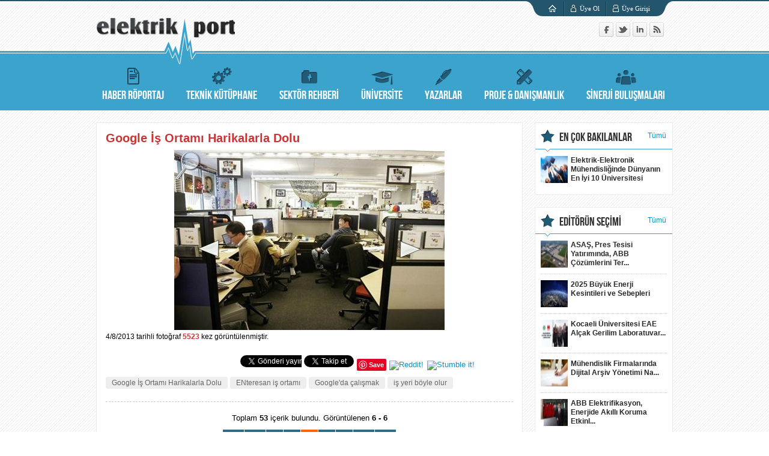

--- FILE ---
content_type: text/html; charset=utf-8
request_url: https://www.elektrikport.com/fotoport/google-is-ortami-harikalarla-dolu/1129?page=6
body_size: 13350
content:
<!DOCTYPE html PUBLIC "-//W3C//DTD XHTML 1.0 Transitional//EN" "http://www.w3.org/TR/xhtml1/DTD/xhtml1-transitional.dtd">
<html xmlns="http://www.w3.org/1999/xhtml">
<head>
    <meta http-equiv="Content-Type" content="text/html; charset=utf-8" />
    <title>Google İş Ortamı Harikalarla Dolu</title>
    <meta name="description" content="" />
    <meta name="keywords" />
    <meta property="og:title" content="Google İş Ortamı Harikalarla Dolu" />
    <meta property="og:description" content="" />
    <meta property="fb:admins" content="602949896" />
    <link rel="shortcut icon" href="/Content/images/favicon.ico" />
    <link type="text/css" rel="stylesheet" href="/Content/css/reset.css" />
    <link type="text/css" rel="stylesheet" href="/Content/css/eport.css?1.0.1" />
    <link type="text/css" rel="stylesheet" href="/Content/css/scroller.css" />
    <link type="text/css" rel="stylesheet" href="/Content/css/tango/skin.css" />
    <link type="text/css" rel="stylesheet" href="/Content/css/jquery.ad-gallery.css" />
    <script type="text/javascript" src="/Content/js/jquery-1.7.2.min.js"></script>
    <script type="text/javascript" src="/Content/js/jquery.unobtrusive-ajax.min.js"></script>
    <script type="text/javascript" src="/Content/js/jquery.ad-gallery.min.js"></script>
    <script type="text/javascript" src="/Content/js/jquery-ui.min.js"></script>
    <script type="text/javascript" src="/Content/js/jquery.jcarousel.min.js"></script>
    <script type="text/javascript" src="/Content/js/general.js"></script>
    
    <script type="text/javascript" src="/ckeditor/ckeditor.js"></script>
    <script type="text/javascript" src="/ckeditor/adapters/jquery.js"></script>
    
    <script type="text/javascript">
        jQuery(document).ready(function () {
            jQuery('#videocarousel').jcarousel();
            jQuery('#videocarousel1').jcarousel();
            jQuery('#fotocarousel').jcarousel();
            jQuery('#fotocarousel1').jcarousel();
            jQuery('#showcase').jcarousel({ scroll: 1, auto: 2, wrap: 'last' });
            jQuery('#news').jcarousel({ vertical: true, scroll: 1 });
            jQuery('#tech_lib').jcarousel({ vertical: true, scroll: 1 });
            jQuery('#sec_guide').jcarousel({ vertical: true, scroll: 1 });
            jQuery('#univ_news').jcarousel({ vertical: true, scroll: 1 });
            jQuery('#authors').jcarousel({ vertical: true, scroll: 1 });
            jQuery('#firms').jcarousel({ vertical: true, scroll: 1 });
            jQuery('#rops').jcarousel({ vertical: true, scroll: 1 });
            jQuery('#seminars').jcarousel({ vertical: true, scroll: 1 });
            jQuery('#products').jcarousel({ vertical: true, scroll: 1 });
            jQuery('#clubs').jcarousel({ vertical: true, scroll: 1 });
            jQuery('#activities').jcarousel({ vertical: true, scroll: 1 });
        });
        $(function () {
            var galleries = $('.ad-gallery').adGallery(
                {
                    scroll_jump: 100,
                    update_window_hash: true
                }
            );
        });
    </script>
    
    <script type="text/javascript">
        jQuery(document).ready(function () {
            $('.tags a').click(function () {
                $('#search-field')[0].value = '"' + $(this)[0].text + '"';
                $('.mag').click();
            });
        });
    </script>
    <script type="text/javascript">
        if (window.location.hash == '#_=_') {
            window.location.hash = '';
            history.pushState('', document.title, window.location.pathname);
            e.preventDefault();
        }
    </script>
    
    <script type='text/javascript'>
        var googletag = googletag || {};
        googletag.cmd = googletag.cmd || [];
        (function () {
            var gads = document.createElement('script');
            gads.async = true;
            gads.type = 'text/javascript';
            var useSSL = 'https:' == document.location.protocol;
            gads.src = (useSSL ? 'https:' : 'http:') + '//www.googletagservices.com/tag/js/gpt.js';
            var node = document.getElementsByTagName('script')[0];
            node.parentNode.insertBefore(gads, node);
        })();
    </script>
    <script type='text/javascript'>
        googletag.cmd.push(function () {
googletag.defineSlot('/3760275/Anasayfa_Etkinlik_takvimi_üstü_230x230', [230, 230], 'div-gpt-ad-1475235377082-0').addService(googletag.pubads());
googletag.defineSlot('/3760275/Site_Geneli_160x600', [160, 600], 'div-gpt-ad-1466496424990-0').addService(googletag.pubads());
            googletag.defineSlot('/3760275/Alt_Bant_Sayfaları_Kare_230x230', [230, 230], 'div-gpt-ad-1362481769568-0').addService(googletag.pubads());
            googletag.defineSlot('/3760275/Anasayfa-Sag-Menu-En-Alt-Reklam-Alanı-1', [230, 230], 'div-gpt-ad-1362482613432-0').addService(googletag.pubads());
            googletag.defineSlot('/3760275/Anasayfa-Slider-Altı-Yarışma-Kutusu-Yanı-Kare', [300, 250], 'div-gpt-ad-1362482712760-0').addService(googletag.pubads());
            googletag.defineSlot('/3760275/Anasayfa_Kare_230x230', [230, 230], 'div-gpt-ad-1362482062050-0').addService(googletag.pubads());
            googletag.defineSlot('/3760275/Anasayfa_Slideraltı_MiniSpot_234x60', [234, 60], 'div-gpt-ad-1362482188985-0').addService(googletag.pubads());
            googletag.defineSlot('/3760275/Anasayfa_Slideraltı_Ortaspot_468x60', [468, 60], 'div-gpt-ad-1362482312031-0').addService(googletag.pubads());
            googletag.defineSlot('/3760275/Anasayfa_SliderAltı_Tamspot_710x90', [710, 90], 'div-gpt-ad-1362482379906-0').addService(googletag.pubads());
            googletag.defineSlot('/3760275/Enerji-tasarrufu-proje-yarismasi', [230, 152], 'div-gpt-ad-1362482799097-0').addService(googletag.pubads());
            googletag.defineSlot('/3760275/FotoVidP_Anasayfa_Kare_230x230', [230, 230], 'div-gpt-ad-1362482860036-0').addService(googletag.pubads());
            googletag.defineSlot('/3760275/FotoVidP_Anasayfa_Minispot_234x60', [234, 60], 'div-gpt-ad-1362482932033-0').addService(googletag.pubads());
            googletag.defineSlot('/3760275/FotoVidP_Anasayfa_Ortaspot_468x60', [468, 60], 'div-gpt-ad-1362483001099-0').addService(googletag.pubads());
            googletag.defineSlot('/3760275/FotoVidP_Anasayfa_Tamspot_710x90', [710, 90], 'div-gpt-ad-1362483060467-0').addService(googletag.pubads());
            googletag.defineSlot('/3760275/FotoVidP_Detay_kare_230x230', [230, 230], 'div-gpt-ad-1362483113838-0').addService(googletag.pubads());
            googletag.defineSlot('/3760275/Haber_İcsyflar_Kare_230x230', [230, 230], 'div-gpt-ad-1362483185465-0').addService(googletag.pubads());
            googletag.defineSlot('/3760275/Haber_İcsyflar_Prestij_300x250', [300, 250], 'div-gpt-ad-1362483242569-0').addService(googletag.pubads());
            googletag.defineSlot('/3760275/Haber_İcsyflar_Spot_468x60', [468, 60], 'div-gpt-ad-1362483293567-0').addService(googletag.pubads());
            googletag.defineSlot('/3760275/HaberRop_Kare_230x230', [230, 230], 'div-gpt-ad-1362483339430-0').addService(googletag.pubads());
            googletag.defineSlot('/3760275/HaberRop_Minispot_234x60', [234, 60], 'div-gpt-ad-1362483400842-0').addService(googletag.pubads());
            googletag.defineSlot('/3760275/HaberRop_OrtaSpot_468x60', [468, 60], 'div-gpt-ad-1362483454551-0').addService(googletag.pubads());
            googletag.defineSlot('/3760275/HaberRop_Tamspot_710x90', [710, 90], 'div-gpt-ad-1362483506610-0').addService(googletag.pubads());
            googletag.defineSlot('/3760275/Kulup_aktivite_detay_sayfaları_Kare_230x230', [230, 230], 'div-gpt-ad-1362484391761-0').addService(googletag.pubads());
            googletag.defineSlot('/3760275/Kulup_aktivite_detay_sayfaları_Prestij_300x250', [300, 250], 'div-gpt-ad-1362484494985-0').addService(googletag.pubads());
            googletag.defineSlot('/3760275/Kulup_aktivite_detay_sayfaları_spot_468x60', [468, 60], 'div-gpt-ad-1362485010246-0').addService(googletag.pubads());
            googletag.defineSlot('/3760275/ProjeDan_Anasayfa_Kare_230x230', [230, 230], 'div-gpt-ad-1362485070592-0').addService(googletag.pubads());
            googletag.defineSlot('/3760275/ProjeDan_Anasayfa_minispot_234x60', [234, 60], 'div-gpt-ad-1362485141018-0').addService(googletag.pubads());
            googletag.defineSlot('/3760275/ProjeDan_Anasayfa_ortaspot_468x60', [468, 60], 'div-gpt-ad-1362485187727-0').addService(googletag.pubads());
            googletag.defineSlot('/3760275/ProjeDan_Anasayfa_Tamspot_710x90', [710, 90], 'div-gpt-ad-1362485247448-0').addService(googletag.pubads());
            googletag.defineSlot('/3760275/Sektor_Anasayfa_Kare_230x230', [230, 230], 'div-gpt-ad-1362485295660-0').addService(googletag.pubads());
            googletag.defineSlot('/3760275/Sektor_Anasayfa_Minispot_234x60', [234, 60], 'div-gpt-ad-1362485340517-0').addService(googletag.pubads());
            googletag.defineSlot('/3760275/Sektor_Anasayfa_Ortaspot_468x60', [468, 60], 'div-gpt-ad-1362485389339-0').addService(googletag.pubads());
            googletag.defineSlot('/3760275/Sektor_Anasayfa_Tamspot_710x90', [710, 90], 'div-gpt-ad-1362485437040-0').addService(googletag.pubads());
            googletag.defineSlot('/3760275/Sektor_Firma_Urun_Detay_Kare_230x230', [230, 230], 'div-gpt-ad-1362485491294-0').addService(googletag.pubads());
            googletag.defineSlot('/3760275/Sektor_Firma_Urun_Detay_Spot_468x60', [468, 60], 'div-gpt-ad-1362485545781-0').addService(googletag.pubads());
            googletag.defineSlot('/3760275/Sektor_icsyflar_kare_230x230', [230, 230], 'div-gpt-ad-1362485604401-0').addService(googletag.pubads());
            googletag.defineSlot('/3760275/Sektor_icsyflar_Prestij_300x250', [300, 250], 'div-gpt-ad-1362485649317-0').addService(googletag.pubads());
            googletag.defineSlot('/3760275/Sektor_icsyflar_spot_468x60', [468, 60], 'div-gpt-ad-1362485699041-0').addService(googletag.pubads());
            googletag.defineSlot('/3760275/Sinerji_Anasayfa_Kare_230x230', [230, 230], 'div-gpt-ad-1362485961132-0').addService(googletag.pubads());
            googletag.defineSlot('/3760275/Sinerji_Anasayfa_Minispot_234x60', [234, 60], 'div-gpt-ad-1362486008957-0').addService(googletag.pubads());
            googletag.defineSlot('/3760275/Sinerji_Anasayfa_Ortaspot_468x60', [468, 60], 'div-gpt-ad-1362486088106-0').addService(googletag.pubads());
            googletag.defineSlot('/3760275/Sinerji_Anasayfa_Tamspot_710x90', [710, 90], 'div-gpt-ad-1362486134794-0').addService(googletag.pubads());
            googletag.defineSlot('/3760275/Sinerji_Basvuru_Sayfası_Kare_230*230', [230, 230], 'div-gpt-ad-1362515751648-0').addService(googletag.pubads());
            googletag.defineSlot('/3760275/Sinerji_icsyflar_kare_230x230', [230, 230], 'div-gpt-ad-1362486180080-0').addService(googletag.pubads());
            googletag.defineSlot('/3760275/Sinerji_icsyflar_Prestij_300x250', [300, 250], 'div-gpt-ad-1362486227731-0').addService(googletag.pubads());
            googletag.defineSlot('/3760275/Sinerji_icsyflar_spot_468x60', [468, 60], 'div-gpt-ad-1362486276003-0').addService(googletag.pubads());
            googletag.defineSlot('/3760275/Teknik_Anasayfa_Kare_230x230', [230, 230], 'div-gpt-ad-1362486384498-0').addService(googletag.pubads());
            googletag.defineSlot('/3760275/Teknik_Anasayfa_Minispot_234x60', [234, 60], 'div-gpt-ad-1362486437798-0').addService(googletag.pubads());
            googletag.defineSlot('/3760275/Teknik_Anasayfa_Ortaspot_468x60', [468, 60], 'div-gpt-ad-1362486486000-0').addService(googletag.pubads());
            googletag.defineSlot('/3760275/Teknik_Anasayfa_Tamspot_710x90', [710, 90], 'div-gpt-ad-1362486540202-0').addService(googletag.pubads());
            googletag.defineSlot('/3760275/Teknik_icsyflar_kare_230x230', [230, 230], 'div-gpt-ad-1362486613242-0').addService(googletag.pubads());
            googletag.defineSlot('/3760275/Teknik_icsyflar_Prestij_300x250', [300, 250], 'div-gpt-ad-1362486881206-0').addService(googletag.pubads());
            googletag.defineSlot('/3760275/Teknik_icsyflar_spot_468x60', [468, 60], 'div-gpt-ad-1362486927424-0').addService(googletag.pubads());
            googletag.defineSlot('/3760275/Twitter_Api_230x230', [230, 350], 'div-gpt-ad-1363221651106-0').addService(googletag.pubads());
            googletag.defineSlot('/3760275/Twitter_api_diger_230x230', [230, 350], 'div-gpt-ad-1363221872207-0').addService(googletag.pubads());
            googletag.defineSlot('/3760275/Twitter_Api_230x350_diger2', [230, 350], 'div-gpt-ad-1363223279192-0').addService(googletag.pubads());
            googletag.defineSlot('/3760275/Universite_Anasayfa_Kare_230x230', [230, 230], 'div-gpt-ad-1362486977395-0').addService(googletag.pubads());
            googletag.defineSlot('/3760275/Universite_Anasayfa_Minispot_234x60', [234, 60], 'div-gpt-ad-1362487022177-0').addService(googletag.pubads());
            googletag.defineSlot('/3760275/Universite_Anasayfa_Ortaspot_468x60', [468, 60], 'div-gpt-ad-1362487075796-0').addService(googletag.pubads());
            googletag.defineSlot('/3760275/Universite_Anasayfa_Tamspot_710x90', [710, 90], 'div-gpt-ad-1362487121901-0').addService(googletag.pubads());
            googletag.defineSlot('/3760275/Universite_icsyflar_kare_230x230', [230, 230], 'div-gpt-ad-1362487169102-0').addService(googletag.pubads());
            googletag.defineSlot('/3760275/Universite_icsyflar_Prestij_300x250', [300, 250], 'div-gpt-ad-1362487274090-0').addService(googletag.pubads());
            googletag.defineSlot('/3760275/Universite_icsyflar_spot_468x60', [468, 60], 'div-gpt-ad-1362487347353-0').addService(googletag.pubads());
            googletag.defineSlot('/3760275/ÜniversiteSayfası-Ensoneklenen-kulupler-altı', [705, 60], 'div-gpt-ad-1362512681132-0').addService(googletag.pubads());
            googletag.defineSlot('/3760275/Uye_ol_Kare_Banner_230x230', [230, 230], 'div-gpt-ad-1362487403810-0').addService(googletag.pubads());
            googletag.defineSlot('/3760275/Uye_ol_Kare_Banner2_230x230', [230, 230], 'div-gpt-ad-1362487455195-0').addService(googletag.pubads());
            googletag.defineSlot('/3760275/UyeGirisi_Kare_230*230', [230, 230], 'div-gpt-ad-1362487544230-0').addService(googletag.pubads());
            googletag.defineSlot('/3760275/UyeGirisi_TamSpot_710*90', [710, 90], 'div-gpt-ad-1362487592707-0').addService(googletag.pubads());
            googletag.defineSlot('/3760275/UyeGirisi2_Kare_230*230', [230, 230], 'div-gpt-ad-1362487644023-0').addService(googletag.pubads());
            googletag.defineSlot('/3760275/Yarışma-Kare-Banner', [230, 230], 'div-gpt-ad-1362487774016-0').addService(googletag.pubads());
            googletag.defineSlot('/3760275/Yarisma-sayfasi-afis', [710, 532], 'div-gpt-ad-1362491462490-0').addService(googletag.pubads());
            googletag.defineSlot('/3760275/Yarisma_Kare_230x230', [230, 230], 'div-gpt-ad-1362783610204-0').addService(googletag.pubads());
            googletag.defineSlot('/3760275/YarısmaAnaSayfa_Kare_230x230', [230, 230], 'div-gpt-ad-1362487710427-0').addService(googletag.pubads());
            googletag.defineSlot('/3760275/Yazarlar_Anasayfa_Kare_230x230', [230, 230], 'div-gpt-ad-1362491512700-0').addService(googletag.pubads());
            googletag.defineSlot('/3760275/Yazarlar_icsyflar_kare_230x230', [230, 230], 'div-gpt-ad-1362491556987-0').addService(googletag.pubads());
            googletag.defineSlot('/3760275/Yazarlar_icsyflar_Prestij_300x250', [300, 250], 'div-gpt-ad-1362491596814-0').addService(googletag.pubads());
            googletag.defineSlot('/3760275/Yazarlar_icsyflar_spot_468x60', [468, 60], 'div-gpt-ad-1362491640488-0').addService(googletag.pubads());
            googletag.defineSlot('/3760275/Yıldızlı-Projeler-Kare-Banner', [230, 152], 'div-gpt-ad-1362491685502-0').addService(googletag.pubads());
            googletag.defineSlot('/3760275/anasayfa-sol-160x600', [160, 600], 'div-gpt-ad-1479596429165-0').addService(googletag.pubads());
            googletag.pubads().collapseEmptyDivs();
            googletag.enableServices();
        });
    </script>
    
</head>
<body>
    

    <div class="header">
    <div class="top-menu">
    <img alt="elektrik port üyelik servisleri" src="/Content/images/top_menu_right.png" />
        <a href="/kullanici-girisi" class="sign-in">Üye Girişi</a> 
        <a href="/kullanici-kayit" class="sign-up">Üye Ol</a>
    <a href="/" class="home-page"></a>
    <img alt="elektrik port üyelik servisleri" src="/Content/images/top_menu_left.png" />
</div>

    <div class="middle">
        <div class="page-wrapper">
            <div class="logo">
                <a href="/">
                    <img alt="elektrik logo" src="/Content/images/wave.png" class="wave" />
                    <img alt="elektrikport logo" src="/Content/images/logo.png" />
                </a>
            </div>
           <!-- <div class="searchbox" dir="ltr">
                <form id="cref_iframe-search" action="/arama/">
                    <input type="hidden" name="cx" value="011883342350918815643:qjfbwvrcmry">
                    <input type="hidden" name="cof" value="FORID:11" />
                    <input type="text" name="q" size="40" class="sb" autocomplete="off" id="search-field" />
                    <input type="submit" name="sa" value="" class="mag" />
                    <input type="hidden" name="ie" value="UTF-8" />
                </form>
                <script src="https://www.google.com.tr/jsapi" type="text/javascript"></script>
                <script type="text/javascript">
                    google.load('search', '1', { language: 'tr' });
                    google.setOnLoadCallback(function () {
                        google.search.CustomSearchControl.attachAutoCompletion('011883342350918815643:qjfbwvrcmry', document.getElementById('search-field'), 'cref_iframe-search');
                    });
                </script>
            </div>-->
            <div class="social-media">
                <a href="https://www.facebook.com/elektrikport" title="Facebook" target="_blank">
                    <img alt="facebook elektrikport hesabı" src="/Content/images/sm_facebook.png" />
                </a>
                <a href="https://twitter.com/elektrikport" title="Twitter" target="_blank">
                    <img alt="twitter elektrikport hesabı" src="/Content/images/sm_twitter.png" />
                </a>
                <a href="https://www.linkedin.com/company/elektrikport" target="_blank" title="Linked In">
                    <img alt="linkedin elektrikport hesabı" src="/Content/images/sm_in.png" />
                </a>
                <a href="https://feeds.feedburner.com/elektrikport" title="RSS" target="_blank">
                    <img alt="elektrikport rss beslemesi" src="/Content/images/sm_rss.png" />
                </a>
            </div>
        </div>
    </div>
    <script type="text/javascript">
        var active_Menu = -1;
        var active_SubMenu = -1;
    </script>
    <script type="text/javascript">
        $(document).ready(function () {
            $(".nav .page-wrapper a:eq(" + active_Menu + ")").addClass("selected");
            $(".sub-nav .page-wrapper a:eq(" + active_SubMenu + ")").addClass("selected");
        });
    </script>
    <div class="nav">
        <div class="page-wrapper">
            <a href="/haber-roportaj" class="nav-news"><span></span>HABER RÖPORTAJ</a>
            <a href="/teknik-kutuphane" class="nav-tech"><span></span>TEKNİK KÜTÜPHANE</a>
            <a href="/sektor-rehberi" class="nav-guid"><span></span>SEKTÖR REHBERİ</a>
            <a href="/universite" class="nav-univ"><span></span>ÜNİVERSİTE</a>
            
            <a href="/yazarlar" class="nav-auth"><span></span>YAZARLAR</a>
            <a href="/proje-danismanlik/hibe-veren-kuruluslar" class="nav-proj"><span></span>PROJE & DANIŞMANLIK</a>
            <a href="/sinerji-bulusmalari" class="nav-sine"><span></span>SİNERJİ BULUŞMALARI</a>
        </div>
    </div>
</div>




  <div class="responsiveBanenr160x600"><!-- Alt_Bant_Sayfaları_Kare_230x230 -->
<div id='div-gpt-ad-1466496424990-0' style='width: 160px; height: 600px;' class="boxAd">
    <script type='text/javascript'>
        googletag.cmd.push(function () { googletag.display('div-gpt-ad-1466496424990-0'); });
    </script>
</div>
</div>
    <div class="content">
        
<script src="https://apis.google.com/js/plusone.js"></script>
<script type="text/javascript">
    { lang: 'tr'; }
</script>
<div class="left-content">
    <div class="box part-710">
        <div class="photo-port">
            <h1>Google İş Ortamı Harikalarla Dolu</h1>
            <div class="photo-holder">
                <div id="image">

                    <div class="orjSize">
                        <a onclick="popClick();" href="javascript:;" title="Orjinal Resim">
                            <div id="scale" class="orjSizeScale">
                            </div>
                        </a>
                        <script type="text/javascript">
                            function popClick() {
                                var amp = '&';
                                var mainImgSrc = $("#imgMain").attr('src');
                                my_window = window.open("https://cdneport.yasaminritmi.com//PhotoPort/1129/13/975709ab-4675-4ca6-a575-dbe0884f72e2.jpg", "mywindow", "status=1,width=1050,height=900");
                            }
                        </script>
                    </div>
                    <div class="prevAndNext">
                        <a id="prevBtn" href="/fotoport/google-is-ortami-harikalarla-dolu/1129?page=5" >
                            <div class="left">
                            </div>
                        </a>
                        <a id="nextBtn" href="/fotoport/google-is-ortami-harikalarla-dolu/1129?page=7" >
                            <div class="right">
                            </div>
                        </a>
                    </div>
                    <a href="/fotoport/google-is-ortami-harikalarla-dolu/1129?page=7">
                        <img id="imgMain" class="gim" oncontextmenu="document.location=document.getElementById('prevBtn').href;return false;" style="max-width: 680px;" alt="" 
                             src="https://cdneport.yasaminritmi.com//PhotoPort/1129/15/975709ab-4675-4ca6-a575-dbe0884f72e2.jpg"/>
                        
                    </a>
                    
                    
                </div>
            </div>

            <div class="date-count">4/8/2013 tarihli fotoğraf <b>5523</b> kez görüntülenmiştir.</div>

            <div class="desc"></div>
            <div class="sm">
                    <iframe src="http://www.facebook.com/plugins/like.php?href=https%3a%2f%2fwww.facebook.com%2felektrikport&amp;layout=button_count&amp;show_faces=True&amp;width=100&amp;action=like&amp;colorscheme=light&amp;height=20&amp;font=&amp;locale=tr_TR&amp;ref=" scrolling="no" frameborder="0" style="border:none; overflow:hidden; width:100px; height:20px;" allowTransparency="true"></iframe>

                    <iframe src="http://www.facebook.com/plugins/like.php?href=https%3a%2f%2fwww.elektrikport.com%2ffotoport%2fgoogle-is-ortami-harikalarla-dolu%2f1129&amp;layout=button_count&amp;show_faces=True&amp;width=116&amp;action=recommend&amp;colorscheme=light&amp;height=20&amp;font=&amp;locale=tr_TR&amp;ref=" scrolling="no" frameborder="0" style="border:none; overflow:hidden; width:116px; height:20px;" allowTransparency="true"></iframe>

                
                <a href="http://twitter.com/share" class="twitter-share-button" data-text="Google İş Ortamı Harikalarla Dolu" data-lang="tr" data-via="elektrikport" data-count="horizontal">Tweet</a><script type="text/javascript" src="http://platform.twitter.com/widgets.js"></script>

                    
                <a href="https://twitter.com/elektrikport" class="twitter-follow-button" data-show-count="false" data-lang="tr" data-show-screen-name="false">Takip et: @elektrikport</a>
                <script>                    !function (d, s, id) { var js, fjs = d.getElementsByTagName(s)[0]; if (!d.getElementById(id)) { js = d.createElement(s); js.id = id; js.src = "//platform.twitter.com/widgets.js"; fjs.parentNode.insertBefore(js, fjs); } }(document, "script", "twitter-wjs");</script>
                <g:plusone size="medium" href="https://www.elektrikport.com/fotoport/google-is-ortami-harikalarla-dolu/1129"></g:plusone>
                <a href="https://pinterest.com/pin/create/button/?url=https://www.elektrikport.com/fotoport/google-is-ortami-harikalarla-dolu/1129&media=https://cdneport.yasaminritmi.com//PhotoPort/1129/7/975709ab-4675-4ca6-a575-dbe0884f72e2.jpg&description=Google İş Ortamı Harikalarla Dolu" class="pin-it-button" always-show-count="1">
                    <img border="0" src="//assets.pinterest.com/images/PinExt.png" title="Pin It" alt="elektrikport pinterest" /></a>
                                <a href="http://reddit.com/submit?url=https%3a%2f%2fwww.elektrikport.com%2ffotoport%2fgoogle-is-ortami-harikalarla-dolu%2f1129&amp;title=Google+%c4%b0%c5%9f+Ortam%c4%b1+Harikalarla+Dolu" target="_blank" title="Reddit!">
                    <img alt="Reddit!" src="http://www.Reddit.com/favicon.ico" style="border:0; height:16px; width:16px; margin:0 1px;" title="Reddit!" /></a>
                <a href="http://www.stumbleupon.com/submit?url=https%3a%2f%2fwww.elektrikport.com%2ffotoport%2fgoogle-is-ortami-harikalarla-dolu%2f1129&amp;title=Google+%c4%b0%c5%9f+Ortam%c4%b1+Harikalarla+Dolu" target="_blank" title="Stumble it!">
                    <img alt="Stumble it!" src="http://cdn.stumble-upon.com/images/16x16_su_round.gif" style="border:0; height:16px; width:16px; margin:0 1px;" title="Stumble it!" /></a>

            </div>
            <div class="tags">
                    <a href="#">Google İş Ortamı Harikalarla Dolu</a>
                    <a href="#"> ENteresan iş ortamı</a>
                    <a href="#"> Google&#39;da &#231;alışmak</a>
                    <a href="#"> iş yeri b&#246;yle olur</a>
            </div>
            <div class="dotted-seperator"></div>
            <div class="pager">
    Toplam <b>53</b> içerik bulundu. Görüntülenen <b>6 - 6</b>
    <span>
        <br />
            <a href="/fotoport/google-is-ortami-harikalarla-dolu/1129?page=1" class="prev">
                <img src="/Content/images/arr-first.gif" width="35" height="35" alt="elektrik port"/>
            </a>
            <a href="/fotoport/google-is-ortami-harikalarla-dolu/1129?page=5" class="prev">
                <img src="/Content/images/arr-prev.gif" width="35" height="35" alt="elektrik port"/>
            </a>
                    <a href="/fotoport/google-is-ortami-harikalarla-dolu/1129?page=4">4</a>
            <a href="/fotoport/google-is-ortami-harikalarla-dolu/1129?page=5">5</a>
            <a href="/fotoport/google-is-ortami-harikalarla-dolu/1129?page=6" class="selected">6</a>
            <a href="/fotoport/google-is-ortami-harikalarla-dolu/1129?page=7">7</a>
            <a href="/fotoport/google-is-ortami-harikalarla-dolu/1129?page=8">8</a>
                    <a href="/fotoport/google-is-ortami-harikalarla-dolu/1129?page=7" class="next">
                <img src="/Content/images/arr-next.gif" width="35" height="35" alt="elektrik port"/>
            </a>
            <a href="/fotoport/google-is-ortami-harikalarla-dolu/1129?page=53" class="next">
                <img src="/Content/images/arr-last.gif" width="35" height="35" alt="elektrik port"/>
            </a>
    </span>
</div>

        </div>
    </div>
    <div class="box part-710  photo-comments">
        <div class="comments">
            <div class="t"><a href="#" class="icn">YORUMLAR</a></div>
            <div class="c">
                <div>
                    <p>
                        
                         <div class="fb-comments" data-href="https://www.elektrikport.com/fotoport/google-is-ortami-harikalarla-dolu/1129" data-width="650" data-num-posts="2"></div>
                    </p>
                    <br class="clear" />
                </div>
            </div>
        </div>
    </div>
</div>
<div class="aside">
    
<!-- FotoVidP_Detay_kare_230x230 -->
<div id='div-gpt-ad-1362483113838-0' style='width:230px; height:auto;' class="boxAd">
<script type='text/javascript'>
googletag.cmd.push(function() { googletag.display('div-gpt-ad-1362483113838-0'); });
</script>
</div>
    
    <div class="box most-read">
        <div class="t">
                <a href="/fotoport/AnasayfaListe/liste/11100" class="icn">EN &#199;OK BAKILANLAR</a>
                <a href="/fotoport/AnasayfaListe/liste/11100" class="all">Tümü</a>
        </div>
        <div class="c non-scrollable">
                <a href="/fotoport/tanimsiz/1194">

                    <img alt="Uluslararası &#252;niversiteler sıralamalarını ve istatistiklerini d&#252;zenleyen kurum olan QS&#39;in yaptığı araştırma sonucunda d&#252;nyanın en iyi 10 Elektrik-Elektronik M&#252;hendisliği b&#246;l&#252;mleri olan &#252;niversiteler, eğitim kalitesi, mezunların iş bulma imkanı, eğitimcilerin kalitesi, har&#231; miktarları gibi bir&#231;ok &#246;l&#231;&#252;te g&#246;re 100 puan &#252;zerinden sıralandı. İlerleyen sayfalarda bu sıralamayı g&#246;rebilirsiniz. Şunu belirtelim ki yurtdışında, &#252;lkemizdeki elektrik-elektronik m&#252;hendisliği b&#246;l&#252;mlerimiz elektrik m&#252;hendisliği olarak ge&#231;iyor ancak bazı &#252;niversitelerde de ayrılmış durumda. Bu y&#252;zden hepsine ortak olarak elektrik-elektronik m&#252;hendisliği ibaresi ile yaklaşacağız. "
                         src="https://cdneport.yasaminritmi.com//PhotoPort/1194/4/10f90d4f-8b2a-4501-beda-cdcb389eccc1.jpg"  
                         width="45" height="45" />
                    Elektrik-Elektronik Mühendisliğinde Dünyanın En İyi 10 Üniversitesi
                </a>
        </div>
    </div>

    <!-- Yarışma-Kare-Banner -->
<div class="clear"></div>
<div id='div-gpt-ad-1362487774016-0' style='width:230px; height:auto;' class="box">
    <script type='text/javascript'>
        googletag.cmd.push(function() { googletag.display('div-gpt-ad-1362487774016-0'); });
    </script>
</div>
    
    <div class="box most-read">
        <div class="t">
                <a href="/haber-roportaj/editorun-secimi/liste/10010?rightController=2" class="icn">EDİT&#214;R&#220;N SE&#199;İMİ</a>
                <a href="/haber-roportaj/editorun-secimi/liste/10010?rightController=2" class="all">Tümü</a>
        </div>
        <div class="c non-scrollable">
                <a href="/haber-roportaj/asas-pres-tesisi-yatiriminda-abb-cozumlerini-tercih-etti/24738">

                    <img
                         src="https://cdneport.yasaminritmi.com//Article/24738/4/dbe6706a-3d0c-492e-96ab-0e92ae33fdae.png"  
                         width="45" height="45" />
                    ASAŞ, Pres Tesisi Yatırımında, ABB Çözümlerini Ter...
                </a>
                <a href="/haber-roportaj/2025-buyuk-enerji-kesintileri-ve-sebepleri/24733">

                    <img
                         src="https://cdneport.yasaminritmi.com//Article/24733/4/47cfe5fd-0b10-4d52-b2b7-e5f6f12d268e.jpeg"  
                         width="45" height="45" />
                    2025 Büyük Enerji Kesintileri ve Sebepleri
                </a>
                <a href="/haber-roportaj/kocaeli-universitesi-eae-alcak-gerilim-laboratuvari-hizmete-acildi/24732">

                    <img
                         src="https://cdneport.yasaminritmi.com//Article/24732/4/c2f71f2a-5001-41f9-8411-6522c115b7e5.png"  
                         width="45" height="45" />
                    Kocaeli Üniversitesi EAE Alçak Gerilim Laboratuvar...
                </a>
                <a href="/haber-roportaj/muhendislik-firmalarinda-dijital-arsiv-yonetimi-nasil-olmali/24728">

                    <img
                         src="https://cdneport.yasaminritmi.com//Article/24728/4/55d408c2-673a-4bd6-a127-3729d29c4ea3.jpg"  
                         width="45" height="45" />
                    Mühendislik Firmalarında Dijital Arşiv Yönetimi Na...
                </a>
                <a href="/haber-roportaj/abb-elektrifikasyon-enerjide-akilli-koruma-etkinliginde-dagitim-firmalariyla-bir-araya-geldi/24727">

                    <img
                         src="https://cdneport.yasaminritmi.com//Article/24727/4/0e5aff98-800e-458e-a2f0-a75fb757faef.jpg"  
                         width="45" height="45" />
                    ABB Elektrifikasyon, Enerjide Akıllı Koruma Etkinl...
                </a>
        </div>
    </div>

    <div class="box activity-calendar">
    <div class="t">
        <a href="/universite/etkinlik-takvimi" class="icn">ETKİNLİK TAKVİMİ</a>
        <a href="/universite/etkinlik-takvimi" class="all">Tümü</a>
    </div>
    <div class="c">
Aktif etkinlik bulunmamaktadır.    </div>
</div>

    <script type="text/javascript">
    function setAnswer(value) {
        $('#SurveySelectedAnswer').val(value);
    }
    function SurveyResult(context) {
        if (context.Success) {
            $('#surveyError').html("");
            showResult();
        } else {
            $('#surveyError').html(context.Message);
        }
    }
    function showForm() {
        $('#surveyForm').show();
        $('#surveyResult').hide();
    }
    function showResult() {
        $('#surveyForm').hide();
        $('#surveyResult').show();
    }
</script>

<div class="box poll">
    <div class="t">
        <span class="icn">ANKET</span>
    </div>
    <div class="c">
<form action="/Home/_Survey/1129" data-ajax="true" data-ajax-method="POST" data-ajax-success="SurveyResult" id="form0" method="post"><input data-val="true" data-val-number="The field Id must be a number." data-val-required="The Id field is required." id="Id" name="Id" type="hidden" value="17" /><input data-val="true" data-val-number="The field SurveySelectedAnswer must be a number." data-val-required="The SurveySelectedAnswer field is required." id="SurveySelectedAnswer" name="SurveySelectedAnswer" type="hidden" value="0" />            <div>
                Endüstri 4.0 için En Hazır Sektör Hangisidir
            </div>
            <div id="surveyForm">
                <div>
                    <input type="radio" id="rd_1" name="rs" value="1" onclick="setAnswer('1');" />
                    <label for="rd_1">Otomotiv</label>
                </div>
                <div>
                    <input type="radio" id="rd_2" name="rs" value="2" onclick="setAnswer('2');" />
                    <label for="rd_2">Enerji</label>
                </div>
                    <div>
                        <input type="radio" id="rd_3" name="rs" value="3" onclick="setAnswer('3');" />
                        <label for="rd_3">Kimya</label>
                    </div>
                                    <div>
                        <input type="radio" id="rd_4" name="rs" value="4" onclick="setAnswer('4');" />
                        <label for="rd_4">Maden</label>
                    </div>
                                    <div>
                        <input type="radio" id="rd_5" name="rs" value="5" onclick="setAnswer('5');" />
                        <label for="rd_5">Sağlık</label>
                    </div>
                <br />
                <div>
                    <button type="submit" class="btn-mini2">Gönder</button>
                    <a class="btn-mini2" onclick="showResult();">Sonuçlar</a>
                </div>
                <div id="surveyError">
                </div>
            </div>
</form>            <div id="surveyResult" style="display: none;">
                <table>
                    <tr>
                        <td style="height: 18px;">
                            <label>Otomotiv</label>
                        </td>
                        <td>
                            <img class="img1" alt="" src="/Content/images/anket-sonuc-arkaplan-once.jpg"><img style="width: 24px; height: 14px;" alt="" src="/Content/images/anket-sonuc-arkaplan.jpg">
                            <span>54 %</span>
                        </td>
                    </tr>
                    <tr>
                        <td style="height: 18px;">
                            <label>Enerji</label>
                        </td>
                        <td>
                            <img class="img1" alt="" src="/Content/images/anket-sonuc-arkaplan-once.jpg"><img style="width: 13px; height: 14px;" alt="" src="/Content/images/anket-sonuc-arkaplan.jpg">
                            <span>29 %</span>
                        </td>
                    </tr>
                        <tr>
                            <td style="height: 18px;">
                                <label>Kimya</label>
                            </td>
                            <td>
                                <img class="img1" alt="" src="/Content/images/anket-sonuc-arkaplan-once.jpg"><img style="width: 2px; height: 14px;" alt="" src="/Content/images/anket-sonuc-arkaplan.jpg">
                                <span>5 %</span>
                            </td>
                        </tr>
                                            <tr>
                            <td style="height: 18px;">
                                <label>Maden</label>
                            </td>
                            <td>
                                <img class="img1" alt="" src="/Content/images/anket-sonuc-arkaplan-once.jpg"><img style="width: 1px; height: 14px;" alt="" src="/Content/images/anket-sonuc-arkaplan.jpg">
                                <span>3 %</span>
                            </td>
                        </tr>
                                            <tr>
                            <td style="height: 18px;">
                                <label>Sağlık</label>
                            </td>
                            <td>
                                <img class="img1" alt="" src="/Content/images/anket-sonuc-arkaplan-once.jpg"><img style="width: 4px; height: 14px;" alt="" src="/Content/images/anket-sonuc-arkaplan.jpg">
                                <span>9 %</span>
                            </td>
                        </tr>
                </table>
                <br />
                <a class="btn-mini2" onclick="showForm();">Güncel Anket</a>
            </div>
    </div>
</div>

    

</div>

        <br class="clear" />
    </div>

    <div class="footer">
    <div class="footer-bg">
        <div class="page-wrapper">
            <div class="w">
                <img alt="elektrik logo" src="/Content/images/wave.png" class="wave"/>
            </div>
            <div class="footer-content">
                <div class="ep">
                    <h3>ELEKTRIKPORT</h3>
                    <a href="/hakkimizda">Hakkımızda</a>
                    <a href="/kunye">Künye</a>
                    <a href="/iletisim">İletişim</a>
                </div>
                <div class="sources">
                    <h3>KAYNAKLAR</h3>
                    <a href="/sikca-sorulan-sorular">Sıkça Sorulan Sorular</a>
                    <a href="#">Site Haritası</a>
                    <a href="#">Sosyal Medya</a>
                </div>
                <div class="corp">
                    <h3>KURUMSAL</h3>
                    <a href="/cozumler">Çözümler</a>
                    <a href="/reklam-ve-tanitim-hizmetleri">Reklam ve Tanıtım Hizmetleri</a>
                    <a href="/kullanim-sartlari">Kullanım Şartları</a>
                    <a href="/gizlilik-politikasi">Gizlilik Politikası</a>
                    <a href="/uyelik-sozlesmesi">Üyelik Sözleşmesi</a>
                </div>
                <br class="clear" />
            </div>
        </div>
    </div>
        <div class="links">

<div>                <a href="http://www.elektrikport.com/teknik-kutuphane/tesla-bobininin-incelenmesi/4411">Tesla Bobini Yapımı</a>
                <a href="http://www.elektrikport.com/teknik-kutuphane/zamann-otesindeki-dahi-nikola-tesla/4360">Nikola Tesla Buluşları</a>
                <a href="http://www.elektrikport.com/teknik-kutuphane/zamanin-otesindeki-dahi-nikola-tesla-sayfa--2/4361">Nicola Tesla - Hayatı</a>
                <a href="http://elektrikport.com/teknik-kutuphane/gunes-enerjisi-elektrik-uretim-sisteminin-tasarlan--/4315">G&#252;neş Enerji Sistemleri</a>
                <a href="http://www.shunttech.com/yildirim-nedir/">Yıldırım Nedir</a>
</div><div>                <a href="http://www.elektrikport.com/teknik-kutuphane/gunes-enerjili-ucaklar/4417">G&#252;neş Enerjili U&#231;aklar</a>
                <a href="http://www.elektrikport.com/haber-roportaj/turkiye-gunes-enerjisi-potansiyel-haritas/4545">G&#252;neş Enerji Haritası</a>
                <a href="http://www.elektrikport.com/teknik-kutuphane/lisanssiz-elektrik-uretimi/4452">Lisansız Elektrik &#220;retimi</a>
                <a href="http://www.elektrikport.com/teknik-kutuphane/yeralti-trafo-merkezleri/4524">Yeraltı Trafo Merkezleri</a>
                <a href="http://www.elektrikport.com/teknik-kutuphane/e-atik/4446">Elektronik Atıklar</a>
</div><div>                <a href="http://www.elektrikport.com/teknik-kutuphane/sokak-aydinlatmasinda-led-teknolojisi/4415">Yol Aydınlatması</a>
                <a href="http://www.elektrikport.com/teknik-kutuphane/kompanzasyon-nasil-yapilir/4406">Kompanzasyon Nasıl Yapılır</a>
                <a href="http://www.elektrikport.com/teknik-kutuphane/kompanzasyon-nedir/4404">Kompanzasyon Nedir</a>
                <a href="http://www.elektrikport.com/teknik-kutuphane/yeralti-nukleer-santralleri/4405">Yeraltı N&#252;kleer Santraller</a>
                <a href="http://www.elektrikport.com/teknik-kutuphane/step-motorlar/4403">Step Motorlar</a>
</div><div>                <a href="http://www.elektrikport.com/teknik-kutuphane/fiber-optik-aydinlatma/4402">Fiber Optik Aydınlatma</a>
                <a href="http://www.elektrikport.com/teknik-kutuphane/elektrikli-arac-aku-sistemleri/4398">Elektrikli Ara&#231; - Ak&#252; Sistemleri</a>
                <a href="http://www.elektrikport.com/teknik-kutuphane/elektrikli-arac-teknolojisinde-kablosuz-sarj/4493">Elektrikli Ara&#231;lar - Kablosuz Şarj</a>
                <a href="http://www.shunttech.com/fotovoltaik-sistem-nedir/">Fotovoltaik Nedir</a>
                <a href="http://www.elektrikport.com/teknik-kutuphane/korona-olayi-elektrik-dersleri--elektrikport-a--/4557">Korona Olayı</a>
</div><div>                <a href="http://www.elektrikport.com/teknik-kutuphane/elektrik-dersleri-gerilim-(potansiyel-fark)/4225">Gerilim - Potansiyel Fark</a>
                <a href="http://www.elektrikport.com/teknik-kutuphane/elektrik-dersleri-elektrik-nedir--2-bolum/4223">Elektrik Nedir</a>
                <a href="http://www.elektrikport.com/teknik-kutuphane/kesintisiz-guc-kaynagi-(kgk-ups)-nedir--1-bol--/4237">Kesintisiz G&#252;&#231; Kaynağı - UPS</a>
                <a href="http://www.elektrikport.com/teknik-kutuphane/tedas-mulakat-sorulari/4373">TEDAŞ M&#252;lakat Soruları</a>
                <a href="http://www.elektrikport.com/haber-roportaj/radyasyon-ve-kaktus-gercegi!/2839">Radyasyon ve Kakt&#252;s</a>
</div><div>                <a href="http://www.elektrikport.com/teknik-kutuphane/matlab-dersleri-matrix-olusturma/4551">Matlab Dersleri - Matrix</a>
                <a href="http://www.elektrikport.com/teknik-kutuphane/matlab-dersleri-matrix-islemleri-ve-grafik-olust--/4591">Matlab Dersleri - Grafik</a>
                <a href="http://elektrikport.com/teknik-kutuphane/elektrik-devrelerinin-laplace-domeninde-cozumu-ve--/4570">Matlab Devre Analizi</a>
                <a href="http://www.elektrikport.com/teknik-kutuphane/kurucu-(constructor)-metodlar-java-dersleri-el/4563">Java Dersleri - Constructor</a>
                <a href="http://elektrikport.com/teknik-kutuphane/pwm-modulasyonlu-evirici-ile-surulen-asenkron-moto--/4294">Matlab Simulasyonu</a>
</div><div>                <a href="http://elektrikport.com/teknik-kutuphane/kyoto-protokolu-ve-sf6-gazli-kesiciler/4581">Kyoto Protokol&#252;</a>
                <a href="http://www.shunttech.com/gunes-enerji-sistemi-nedir/">G&#252;neş Enerji Sistemi Nedir?</a>
                <a href="http://www.elektrikport.com/teknik-kutuphane/ruzgar-turbinlerinin-topraklanmas/4453">R&#252;zgar T&#252;rbini Topraklaması</a>
                <a href="http://www.elektrikport.com/teknik-kutuphane/ruzgar-enerjisinin-gelisimi-ve-tarihi/4309">R&#252;zgar Enerjisinin Tarih&#231;esi</a>
                <a href="http://www.elektrikport.com/haber-roportaj/yuksek-irtifa-ruzgar-turbini-konsepti/4395">Y&#252;ksek İrtifa R&#252;zgar T&#252;rbini</a>
</div><div>                <a href="http://www.elektrikport.com/haber-roportaj/ruzgar-enerjisi-sistemlerinde-yeni-tasarimlar/9">R&#252;zgar T&#252;rbini Tasarımları</a>
                <a href="http://www.elektrikport.com/teknik-kutuphane/guvenilirligin-ve-ekonominin-simgesi-gaz-izoleli--/4330">Gaz İzoleli Transformat&#246;rler</a>
                <a href="http://www.elektrikport.com/teknik-kutuphane/transformator-arizalari-ve-sebepleri-1-bolum/4203">Transformat&#246;r Arızaları</a>
                <a href="http://www.elektrikport.com/teknik-kutuphane/transformator-arizalari-ve-sebepleri-2-bolum/4204">Transformat&#246;r Bakımı</a>
                <a href="http://www.elektrikport.com/teknik-kutuphane/guc-ve-dagtm-transformatorleri-arasndaki-farklar/4325">G&#252;&#231; - Dağıtım Transformat&#246;rleri</a>
</div><div>                <a href="http://elektrikport.com/teknik-kutuphane/yuksek-gerilimin-emniyet-kemeri-kesiciler-ve-baki--/4324">Kesiciler ve Bakımı</a>
                <a href="http://www.elektrikport.com/teknik-kutuphane/inceleme-ayiricilar/4193">Ayırıcılar</a>
                <a href="http://elektrikport.com/teknik-kutuphane/elektrik-dersleri-alternatif-akim-sistemine-giris--/4314">Alternatif Akım Sistemleri</a>
                <a href="http://elektrikport.com/teknik-kutuphane/elektrik-dersleri-alternatif-akimin-temel-tanimla--/4379">Alternatif Akım Temelleri</a>
                <a href="http://elektrikport.com/teknik-kutuphane/elektrik-dersleri-alternatif-akim-sistemine-giris--/4313">Alternatif Akım Nedir</a>
</div><div>                <a href="http://www.shunttech.com/harmonik-ve-enerji-analizi/">Harmonik Analizi</a>
                <a href="http://elektrikport.com/teknik-kutuphane/binalarda-enerji-verimliligi-ve-yasal-duzenlemeler--/4235">Enerji Verimliliği</a>
                <a href="http://www.shunttech.com/dis-yildirimlik-sistemleri-faraday-kafesi-ve-paratoner/">Paratoner ve Faraday Kafesi</a>
                <a href="http://www.elektrikport.com/teknik-kutuphane/dunyann-en-onemli-enerji-iletim-hatt-atlamalar/4376">Enerji Nakil Hatları</a>
                <a href="http://www.shunttech.com/kestirimci-bakim-nedir/">Kestirimci Bakım</a>
</div>                        <br class="clear" />
        </div>
    <div class="disclaimer ">
        <b>&copy; 2012 Elektrikport.com Tüm hakları saklıdır.</b>
        <a href="https://www.4flyy.com" target="_blank" title="4flyy uluslararası yazılım donanım" class="logo4flyy">
            <img alt="4flyy uluslararası yazılım donanım hizmetleri ltd.şti." src="/Content/images/logoweb.png"/>
        </a>
    </div>
</div>


    <script type="text/javascript">
        var _gaq = _gaq || [];
        _gaq.push(['_setAccount', 'UA-11757058-1']);
        _gaq.push(['_trackPageview']);

        (function () {
            var ga = document.createElement('script'); ga.type = 'text/javascript'; ga.async = true;
            ga.src = ('https:' == document.location.protocol ? 'https://ssl' : 'http://www') + '.google-analytics.com/ga.js';
            var s = document.getElementsByTagName('script')[0]; s.parentNode.insertBefore(ga, s);
        })();
    </script>
    <script type="text/javascript" src="//assets.pinterest.com/js/pinit.js"></script>
     <div id="fb-root"></div>
    <script>(function (d, s, id) {
    var js, fjs = d.getElementsByTagName(s)[0];
    if (d.getElementById(id)) return;
    js = d.createElement(s); js.id = id;
    js.src = "//connect.facebook.net/tr_TR/all.js#xfbml=1";
    fjs.parentNode.insertBefore(js, fjs);
}(document, 'script', 'facebook-jssdk'));

    </script>
    
<!-- Yandex.Metrika counter -->
<script type="text/javascript">
    (function (d, w, c) {
        (w[c] = w[c] || []).push(function() {
            try {
                w.yaCounter44300994 = new Ya.Metrika({
                    id:44300994,
                    clickmap:true,
                    trackLinks:true,
                    accurateTrackBounce:true
                });
            } catch(e) { }
        });

        var n = d.getElementsByTagName("script")[0],
            s = d.createElement("script"),
            f = function () { n.parentNode.insertBefore(s, n); };
        s.type = "text/javascript";
        s.async = true;
        s.src = "https://mc.yandex.ru/metrika/watch.js";

        if (w.opera == "[object Opera]") {
            d.addEventListener("DOMContentLoaded", f, false);
        } else { f(); }
    })(document, window, "yandex_metrika_callbacks");
</script>
<noscript><div><img src="https://mc.yandex.ru/watch/44300994" style="position:absolute; left:-9999px;" alt="" /></div></noscript>
<!-- /Yandex.Metrika counter -->
</body>
</html>


--- FILE ---
content_type: text/html; charset=utf-8
request_url: https://accounts.google.com/o/oauth2/postmessageRelay?parent=https%3A%2F%2Fwww.elektrikport.com&jsh=m%3B%2F_%2Fscs%2Fabc-static%2F_%2Fjs%2Fk%3Dgapi.lb.en.2kN9-TZiXrM.O%2Fd%3D1%2Frs%3DAHpOoo_B4hu0FeWRuWHfxnZ3V0WubwN7Qw%2Fm%3D__features__
body_size: 161
content:
<!DOCTYPE html><html><head><title></title><meta http-equiv="content-type" content="text/html; charset=utf-8"><meta http-equiv="X-UA-Compatible" content="IE=edge"><meta name="viewport" content="width=device-width, initial-scale=1, minimum-scale=1, maximum-scale=1, user-scalable=0"><script src='https://ssl.gstatic.com/accounts/o/2580342461-postmessagerelay.js' nonce="avcwDuYs8ZzsjIPMu171Rw"></script></head><body><script type="text/javascript" src="https://apis.google.com/js/rpc:shindig_random.js?onload=init" nonce="avcwDuYs8ZzsjIPMu171Rw"></script></body></html>

--- FILE ---
content_type: text/html; charset=utf-8
request_url: https://www.google.com/recaptcha/api2/aframe
body_size: 265
content:
<!DOCTYPE HTML><html><head><meta http-equiv="content-type" content="text/html; charset=UTF-8"></head><body><script nonce="3todVdDKLjxct3_b69-v8g">/** Anti-fraud and anti-abuse applications only. See google.com/recaptcha */ try{var clients={'sodar':'https://pagead2.googlesyndication.com/pagead/sodar?'};window.addEventListener("message",function(a){try{if(a.source===window.parent){var b=JSON.parse(a.data);var c=clients[b['id']];if(c){var d=document.createElement('img');d.src=c+b['params']+'&rc='+(localStorage.getItem("rc::a")?sessionStorage.getItem("rc::b"):"");window.document.body.appendChild(d);sessionStorage.setItem("rc::e",parseInt(sessionStorage.getItem("rc::e")||0)+1);localStorage.setItem("rc::h",'1769389887214');}}}catch(b){}});window.parent.postMessage("_grecaptcha_ready", "*");}catch(b){}</script></body></html>

--- FILE ---
content_type: text/css
request_url: https://www.elektrikport.com/Content/css/scroller.css
body_size: 632
content:
#news-tabs { border:1px solid #ebebeb; padding:9px; background:#fff; margin-bottom:20px; }
#news-tabs .tabs { padding:5px 5px 0 5px; background:#2c6c89; margin-bottom:10px; }
#news-tabs .tabs a { display:inline-block; color:#FFF; padding:5px 10px 5px 10px; margin-bottom:5px;margin-right:5px; font-size:13px; line-height:15px; }
#news-tabs .tabs a:hover { background-color:#3ca4cc;}
#news-tabs .tabs a.selected { color:#215b76; background-color:#FFF; padding:5px 10px 10px 10px; margin-bottom:0px; }

#news-tabs #featured { width:690px; position:relative; height:400px; }
#news-tabs #featured ul.ui-tabs-nav { position:absolute; top:0px; left:0px; list-style:none; padding:0; margin:0; z-index:1; }
#news-tabs #featured ul.ui-tabs-nav li { padding: 0; font-size:12px; color:#666; width:229px; position:relative; }
#news-tabs #featured li.ui-tabs-nav-item a { display:block; height:30px; color:#333; background:#fff; line-height:15px; font-size:12px; padding:4px 10px 5px 5px; width:205px; border-bottom:1px dotted #252629 }
#news-tabs #featured li.ui-tabs-nav-item:last-child a { border-bottom:none;}
#news-tabs #featured li.ui-tabs-nav-item a:hover { background:#f2f2f2; }
#news-tabs #featured ul.ui-tabs-nav li.ui-tabs-selected { background:url('../images/selected-item.gif') top right no-repeat; width:239px; }
#news-tabs #featured ul.ui-tabs-nav li.ui-tabs-selected a { background:#252629; color:#FFF; width:215px; }
#news-tabs #featured .ui-tabs-panel {background:#999; position:relative; margin-left:230px; width:460px; }
#news-tabs #featured .ui-tabs-panel .info { position:absolute; bottom:0; right:0; height:70px; background: url('../images/transparent-bg.png'); }
#news-tabs #featured .info h2 { font-size:18px; font-family:Georgia, serif; color:#fff; margin:0; padding:5px 0 0 10px; overflow:hidden; line-height:22px; width:450px; }
#news-tabs #featured .info p { margin:0 10px; font-family:Verdana; font-size:11px; line-height:15px; color:#f0f0f0; }
#news-tabs #featured .info a { text-decoration:none; color:#fff; }
#news-tabs #featured .info a:hover { text-decoration:underline; }
#news-tabs #featured .ui-tabs-hide { display:none; }

--- FILE ---
content_type: application/javascript
request_url: https://www.elektrikport.com/Content/js/jquery-ui.min.js
body_size: 63351
content:
; (function ($) {
    $.ui = { plugin: { add: function (module, option, set) { var proto = $.ui[module].prototype; for (var i in set) { proto.plugins[i] = proto.plugins[i] || []; proto.plugins[i].push([option, set[i]]); } }, call: function (instance, name, args) {
        var set = instance.plugins[name]; if (!set) { return; }
        for (var i = 0; i < set.length; i++) { if (instance.options[set[i][0]]) { set[i][1].apply(instance.element, args); } } 
    } 
    }, cssCache: {}, css: function (name) {
        if ($.ui.cssCache[name]) { return $.ui.cssCache[name]; }
        var tmp = $('<div class="ui-gen">').addClass(name).css({ position: 'absolute', top: '-5000px', left: '-5000px', display: 'block' }).appendTo('body'); $.ui.cssCache[name] = !!((!(/auto|default/).test(tmp.css('cursor')) || (/^[1-9]/).test(tmp.css('height')) || (/^[1-9]/).test(tmp.css('width')) || !(/none/).test(tmp.css('backgroundImage')) || !(/transparent|rgba\(0, 0, 0, 0\)/).test(tmp.css('backgroundColor')))); try { $('body').get(0).removeChild(tmp.get(0)); } catch (e) { }
        return $.ui.cssCache[name];
    }, disableSelection: function (el) { $(el).attr('unselectable', 'on').css('MozUserSelect', 'none'); }, enableSelection: function (el) { $(el).attr('unselectable', 'off').css('MozUserSelect', ''); }, hasScroll: function (e, a) { var scroll = /top/.test(a || "top") ? 'scrollTop' : 'scrollLeft', has = false; if (e[scroll] > 0) return true; e[scroll] = 1; has = e[scroll] > 0 ? true : false; e[scroll] = 0; return has; } 
    }; var _remove = $.fn.remove; $.fn.remove = function () { $("*", this).add(this).triggerHandler("remove"); return _remove.apply(this, arguments); }; function getter(namespace, plugin, method) { var methods = $[namespace][plugin].getter || []; methods = (typeof methods == "string" ? methods.split(/,?\s+/) : methods); return ($.inArray(method, methods) != -1); }
    $.widget = function (name, prototype) {
        var namespace = name.split(".")[0]; name = name.split(".")[1]; $.fn[name] = function (options) {
            var isMethodCall = (typeof options == 'string'), args = Array.prototype.slice.call(arguments, 1); if (isMethodCall && getter(namespace, name, options)) { var instance = $.data(this[0], name); return (instance ? instance[options].apply(instance, args) : undefined); }
            return this.each(function () { var instance = $.data(this, name); if (isMethodCall && instance && $.isFunction(instance[options])) { instance[options].apply(instance, args); } else if (!isMethodCall) { $.data(this, name, new $[namespace][name](this, options)); } });
        }; $[namespace][name] = function (element, options) { var self = this; this.widgetName = name; this.widgetBaseClass = namespace + '-' + name; this.options = $.extend({}, $.widget.defaults, $[namespace][name].defaults, options); this.element = $(element).bind('setData.' + name, function (e, key, value) { return self.setData(key, value); }).bind('getData.' + name, function (e, key) { return self.getData(key); }).bind('remove', function () { return self.destroy(); }); this.init(); }; $[namespace][name].prototype = $.extend({}, $.widget.prototype, prototype);
    }; $.widget.prototype = { init: function () { }, destroy: function () { this.element.removeData(this.widgetName); }, getData: function (key) { return this.options[key]; }, setData: function (key, value) { this.options[key] = value; if (key == 'disabled') { this.element[value ? 'addClass' : 'removeClass'](this.widgetBaseClass + '-disabled'); } }, enable: function () { this.setData('disabled', false); }, disable: function () { this.setData('disabled', true); } }; $.widget.defaults = { disabled: false }; $.ui.mouse = { mouseInit: function () {
        var self = this; this.element.bind('mousedown.' + this.widgetName, function (e) { return self.mouseDown(e); }); if ($.browser.msie) { this._mouseUnselectable = this.element.attr('unselectable'); this.element.attr('unselectable', 'on'); }
        this.started = false;
    }, mouseDestroy: function () { this.element.unbind('.' + this.widgetName); ($.browser.msie && this.element.attr('unselectable', this._mouseUnselectable)); }, mouseDown: function (e) {
        (this._mouseStarted && this.mouseUp(e)); this._mouseDownEvent = e; var self = this, btnIsLeft = (e.which == 1), elIsCancel = (typeof this.options.cancel == "string" ? $(e.target).parents().add(e.target).filter(this.options.cancel).length : false); if (!btnIsLeft || elIsCancel || !this.mouseCapture(e)) { return true; }
        this._mouseDelayMet = !this.options.delay; if (!this._mouseDelayMet) { this._mouseDelayTimer = setTimeout(function () { self._mouseDelayMet = true; }, this.options.delay); }
        if (this.mouseDistanceMet(e) && this.mouseDelayMet(e)) { this._mouseStarted = (this.mouseStart(e) !== false); if (!this._mouseStarted) { e.preventDefault(); return true; } }
        this._mouseMoveDelegate = function (e) { return self.mouseMove(e); }; this._mouseUpDelegate = function (e) { return self.mouseUp(e); }; $(document).bind('mousemove.' + this.widgetName, this._mouseMoveDelegate).bind('mouseup.' + this.widgetName, this._mouseUpDelegate); return false;
    }, mouseMove: function (e) {
        if ($.browser.msie && !e.button) { return this.mouseUp(e); }
        if (this._mouseStarted) { this.mouseDrag(e); return false; }
        if (this.mouseDistanceMet(e) && this.mouseDelayMet(e)) { this._mouseStarted = (this.mouseStart(this._mouseDownEvent, e) !== false); (this._mouseStarted ? this.mouseDrag(e) : this.mouseUp(e)); }
        return !this._mouseStarted;
    }, mouseUp: function (e) {
        $(document).unbind('mousemove.' + this.widgetName, this._mouseMoveDelegate).unbind('mouseup.' + this.widgetName, this._mouseUpDelegate); if (this._mouseStarted) { this._mouseStarted = false; this.mouseStop(e); }
        return false;
    }, mouseDistanceMet: function (e) { return (Math.max(Math.abs(this._mouseDownEvent.pageX - e.pageX), Math.abs(this._mouseDownEvent.pageY - e.pageY)) >= this.options.distance); }, mouseDelayMet: function (e) { return this._mouseDelayMet; }, mouseStart: function (e) { }, mouseDrag: function (e) { }, mouseStop: function (e) { }, mouseCapture: function (e) { return true; } 
    }; $.ui.mouse.defaults = { cancel: null, distance: 1, delay: 0 };
})(jQuery); (function ($) {
    $.widget("ui.draggable", $.extend({}, $.ui.mouse, { init: function () {
        var o = this.options; if (o.helper == 'original' && !(/(relative|absolute|fixed)/).test(this.element.css('position')))
            this.element.css('position', 'relative'); this.element.addClass('ui-draggable'); (o.disabled && this.element.addClass('ui-draggable-disabled')); this.mouseInit();
    }, mouseStart: function (e) {
        var o = this.options; if (this.helper || o.disabled || $(e.target).is('.ui-resizable-handle')) return false; var handle = !this.options.handle || !$(this.options.handle, this.element).length ? true : false; $(this.options.handle, this.element).find("*").andSelf().each(function () { if (this == e.target) handle = true; }); if (!handle) return false; if ($.ui.ddmanager) $.ui.ddmanager.current = this; this.helper = $.isFunction(o.helper) ? $(o.helper.apply(this.element[0], [e])) : (o.helper == 'clone' ? this.element.clone() : this.element); if (!this.helper.parents('body').length) this.helper.appendTo((o.appendTo == 'parent' ? this.element[0].parentNode : o.appendTo)); if (this.helper[0] != this.element[0] && !(/(fixed|absolute)/).test(this.helper.css("position"))) this.helper.css("position", "absolute"); this.margins = { left: (parseInt(this.element.css("marginLeft"), 10) || 0), top: (parseInt(this.element.css("marginTop"), 10) || 0) }; this.cssPosition = this.helper.css("position"); this.offset = this.element.offset(); this.offset = { top: this.offset.top - this.margins.top, left: this.offset.left - this.margins.left }; this.offset.click = { left: e.pageX - this.offset.left, top: e.pageY - this.offset.top }; this.offsetParent = this.helper.offsetParent(); var po = this.offsetParent.offset(); if (this.offsetParent[0] == document.body && $.browser.mozilla) po = { top: 0, left: 0 }; this.offset.parent = { top: po.top + (parseInt(this.offsetParent.css("borderTopWidth"), 10) || 0), left: po.left + (parseInt(this.offsetParent.css("borderLeftWidth"), 10) || 0) }; var p = this.element.position(); this.offset.relative = this.cssPosition == "relative" ? { top: p.top - (parseInt(this.helper.css("top"), 10) || 0) + this.offsetParent[0].scrollTop, left: p.left - (parseInt(this.helper.css("left"), 10) || 0) + this.offsetParent[0].scrollLeft} : { top: 0, left: 0 }; this.originalPosition = this.generatePosition(e); this.helperProportions = { width: this.helper.outerWidth(), height: this.helper.outerHeight() }; if (o.cursorAt) { if (o.cursorAt.left != undefined) this.offset.click.left = o.cursorAt.left + this.margins.left; if (o.cursorAt.right != undefined) this.offset.click.left = this.helperProportions.width - o.cursorAt.right + this.margins.left; if (o.cursorAt.top != undefined) this.offset.click.top = o.cursorAt.top + this.margins.top; if (o.cursorAt.bottom != undefined) this.offset.click.top = this.helperProportions.height - o.cursorAt.bottom + this.margins.top; }
        if (o.containment) { if (o.containment == 'parent') o.containment = this.helper[0].parentNode; if (o.containment == 'document' || o.containment == 'window') this.containment = [0 - this.offset.relative.left - this.offset.parent.left, 0 - this.offset.relative.top - this.offset.parent.top, $(o.containment == 'document' ? document : window).width() - this.offset.relative.left - this.offset.parent.left - this.helperProportions.width - this.margins.left - (parseInt(this.element.css("marginRight"), 10) || 0), ($(o.containment == 'document' ? document : window).height() || document.body.parentNode.scrollHeight) - this.offset.relative.top - this.offset.parent.top - this.helperProportions.height - this.margins.top - (parseInt(this.element.css("marginBottom"), 10) || 0)]; if (!(/^(document|window|parent)$/).test(o.containment)) { var ce = $(o.containment)[0]; var co = $(o.containment).offset(); this.containment = [co.left + (parseInt($(ce).css("borderLeftWidth"), 10) || 0) - this.offset.relative.left - this.offset.parent.left, co.top + (parseInt($(ce).css("borderTopWidth"), 10) || 0) - this.offset.relative.top - this.offset.parent.top, co.left + Math.max(ce.scrollWidth, ce.offsetWidth) - (parseInt($(ce).css("borderLeftWidth"), 10) || 0) - this.offset.relative.left - this.offset.parent.left - this.helperProportions.width - this.margins.left - (parseInt(this.element.css("marginRight"), 10) || 0), co.top + Math.max(ce.scrollHeight, ce.offsetHeight) - (parseInt($(ce).css("borderTopWidth"), 10) || 0) - this.offset.relative.top - this.offset.parent.top - this.helperProportions.height - this.margins.top - (parseInt(this.element.css("marginBottom"), 10) || 0)]; } }
        this.propagate("start", e); this.helperProportions = { width: this.helper.outerWidth(), height: this.helper.outerHeight() }; if ($.ui.ddmanager && !o.dropBehaviour) $.ui.ddmanager.prepareOffsets(this, e); this.helper.addClass("ui-draggable-dragging"); this.mouseDrag(e); return true;
    }, convertPositionTo: function (d, pos) {
        if (!pos) pos = this.position; var mod = d == "absolute" ? 1 : -1; return { top: (pos.top
+ this.offset.relative.top * mod
+ this.offset.parent.top * mod
- (this.cssPosition == "fixed" || (this.cssPosition == "absolute" && this.offsetParent[0] == document.body) ? 0 : this.offsetParent[0].scrollTop) * mod
+ (this.cssPosition == "fixed" ? $(document).scrollTop() : 0) * mod
+ this.margins.top * mod), left: (pos.left
+ this.offset.relative.left * mod
+ this.offset.parent.left * mod
- (this.cssPosition == "fixed" || (this.cssPosition == "absolute" && this.offsetParent[0] == document.body) ? 0 : this.offsetParent[0].scrollLeft) * mod
+ (this.cssPosition == "fixed" ? $(document).scrollLeft() : 0) * mod
+ this.margins.left * mod)
        };
    }, generatePosition: function (e) {
        var o = this.options; var position = { top: (e.pageY
- this.offset.click.top
- this.offset.relative.top
- this.offset.parent.top
+ (this.cssPosition == "fixed" || (this.cssPosition == "absolute" && this.offsetParent[0] == document.body) ? 0 : this.offsetParent[0].scrollTop)
- (this.cssPosition == "fixed" ? $(document).scrollTop() : 0)), left: (e.pageX
- this.offset.click.left
- this.offset.relative.left
- this.offset.parent.left
+ (this.cssPosition == "fixed" || (this.cssPosition == "absolute" && this.offsetParent[0] == document.body) ? 0 : this.offsetParent[0].scrollLeft)
- (this.cssPosition == "fixed" ? $(document).scrollLeft() : 0))
        }; if (!this.originalPosition) return position; if (this.containment) { if (position.left < this.containment[0]) position.left = this.containment[0]; if (position.top < this.containment[1]) position.top = this.containment[1]; if (position.left > this.containment[2]) position.left = this.containment[2]; if (position.top > this.containment[3]) position.top = this.containment[3]; }
        if (o.grid) { var top = this.originalPosition.top + Math.round((position.top - this.originalPosition.top) / o.grid[1]) * o.grid[1]; position.top = this.containment ? (!(top < this.containment[1] || top > this.containment[3]) ? top : (!(top < this.containment[1]) ? top - o.grid[1] : top + o.grid[1])) : top; var left = this.originalPosition.left + Math.round((position.left - this.originalPosition.left) / o.grid[0]) * o.grid[0]; position.left = this.containment ? (!(left < this.containment[0] || left > this.containment[2]) ? left : (!(left < this.containment[0]) ? left - o.grid[0] : left + o.grid[0])) : left; }
        return position;
    }, mouseDrag: function (e) { this.position = this.generatePosition(e); this.positionAbs = this.convertPositionTo("absolute"); this.position = this.propagate("drag", e) || this.position; if (!this.options.axis || this.options.axis != "y") this.helper[0].style.left = this.position.left + 'px'; if (!this.options.axis || this.options.axis != "x") this.helper[0].style.top = this.position.top + 'px'; if ($.ui.ddmanager) $.ui.ddmanager.drag(this, e); return false; }, mouseStop: function (e) {
        var dropped = false; if ($.ui.ddmanager && !this.options.dropBehaviour)
            var dropped = $.ui.ddmanager.drop(this, e); if ((this.options.revert == "invalid" && !dropped) || (this.options.revert == "valid" && dropped) || this.options.revert === true) { var self = this; $(this.helper).animate(this.originalPosition, parseInt(this.options.revert, 10) || 500, function () { self.propagate("stop", e); self.clear(); }); } else { this.propagate("stop", e); this.clear(); }
        return false;
    }, clear: function () { this.helper.removeClass("ui-draggable-dragging"); if (this.options.helper != 'original' && !this.cancelHelperRemoval) this.helper.remove(); this.helper = null; this.cancelHelperRemoval = false; }, plugins: {}, uiHash: function (e) { return { helper: this.helper, position: this.position, absolutePosition: this.positionAbs, options: this.options }; }, propagate: function (n, e) { $.ui.plugin.call(this, n, [e, this.uiHash()]); if (n == "drag") this.positionAbs = this.convertPositionTo("absolute"); return this.element.triggerHandler(n == "drag" ? n : "drag" + n, [e, this.uiHash()], this.options[n]); }, destroy: function () { if (!this.element.data('draggable')) return; this.element.removeData("draggable").unbind(".draggable").removeClass('ui-draggable'); this.mouseDestroy(); } 
    })); $.extend($.ui.draggable, { defaults: { appendTo: "parent", axis: false, cancel: ":input", delay: 0, distance: 1, helper: "original"} }); $.ui.plugin.add("draggable", "cursor", { start: function (e, ui) { var t = $('body'); if (t.css("cursor")) ui.options._cursor = t.css("cursor"); t.css("cursor", ui.options.cursor); }, stop: function (e, ui) { if (ui.options._cursor) $('body').css("cursor", ui.options._cursor); } }); $.ui.plugin.add("draggable", "zIndex", { start: function (e, ui) { var t = $(ui.helper); if (t.css("zIndex")) ui.options._zIndex = t.css("zIndex"); t.css('zIndex', ui.options.zIndex); }, stop: function (e, ui) { if (ui.options._zIndex) $(ui.helper).css('zIndex', ui.options._zIndex); } }); $.ui.plugin.add("draggable", "opacity", { start: function (e, ui) { var t = $(ui.helper); if (t.css("opacity")) ui.options._opacity = t.css("opacity"); t.css('opacity', ui.options.opacity); }, stop: function (e, ui) { if (ui.options._opacity) $(ui.helper).css('opacity', ui.options._opacity); } }); $.ui.plugin.add("draggable", "iframeFix", { start: function (e, ui) { $(ui.options.iframeFix === true ? "iframe" : ui.options.iframeFix).each(function () { $('<div class="ui-draggable-iframeFix" style="background: #fff;"></div>').css({ width: this.offsetWidth + "px", height: this.offsetHeight + "px", position: "absolute", opacity: "0.001", zIndex: 1000 }).css($(this).offset()).appendTo("body"); }); }, stop: function (e, ui) { $("div.DragDropIframeFix").each(function () { this.parentNode.removeChild(this); }); } }); $.ui.plugin.add("draggable", "scroll", { start: function (e, ui) { var o = ui.options; var i = $(this).data("draggable"); o.scrollSensitivity = o.scrollSensitivity || 20; o.scrollSpeed = o.scrollSpeed || 20; i.overflowY = function (el) { do { if (/auto|scroll/.test(el.css('overflow')) || (/auto|scroll/).test(el.css('overflow-y'))) return el; el = el.parent(); } while (el[0].parentNode); return $(document); } (this); i.overflowX = function (el) { do { if (/auto|scroll/.test(el.css('overflow')) || (/auto|scroll/).test(el.css('overflow-x'))) return el; el = el.parent(); } while (el[0].parentNode); return $(document); } (this); if (i.overflowY[0] != document && i.overflowY[0].tagName != 'HTML') i.overflowYOffset = i.overflowY.offset(); if (i.overflowX[0] != document && i.overflowX[0].tagName != 'HTML') i.overflowXOffset = i.overflowX.offset(); }, drag: function (e, ui) {
        var o = ui.options; var i = $(this).data("draggable"); if (i.overflowY[0] != document && i.overflowY[0].tagName != 'HTML') {
            if ((i.overflowYOffset.top + i.overflowY[0].offsetHeight) - e.pageY < o.scrollSensitivity)
                i.overflowY[0].scrollTop = i.overflowY[0].scrollTop + o.scrollSpeed; if (e.pageY - i.overflowYOffset.top < o.scrollSensitivity)
                i.overflowY[0].scrollTop = i.overflowY[0].scrollTop - o.scrollSpeed;
        } else {
            if (e.pageY - $(document).scrollTop() < o.scrollSensitivity)
                $(document).scrollTop($(document).scrollTop() - o.scrollSpeed); if ($(window).height() - (e.pageY - $(document).scrollTop()) < o.scrollSensitivity)
                $(document).scrollTop($(document).scrollTop() + o.scrollSpeed);
        }
        if (i.overflowX[0] != document && i.overflowX[0].tagName != 'HTML') {
            if ((i.overflowXOffset.left + i.overflowX[0].offsetWidth) - e.pageX < o.scrollSensitivity)
                i.overflowX[0].scrollLeft = i.overflowX[0].scrollLeft + o.scrollSpeed; if (e.pageX - i.overflowXOffset.left < o.scrollSensitivity)
                i.overflowX[0].scrollLeft = i.overflowX[0].scrollLeft - o.scrollSpeed;
        } else {
            if (e.pageX - $(document).scrollLeft() < o.scrollSensitivity)
                $(document).scrollLeft($(document).scrollLeft() - o.scrollSpeed); if ($(window).width() - (e.pageX - $(document).scrollLeft()) < o.scrollSensitivity)
                $(document).scrollLeft($(document).scrollLeft() + o.scrollSpeed);
        } 
    } 
    }); $.ui.plugin.add("draggable", "snap", { start: function (e, ui) { var inst = $(this).data("draggable"); inst.snapElements = []; $(ui.options.snap === true ? '.ui-draggable' : ui.options.snap).each(function () { var $t = $(this); var $o = $t.offset(); if (this != inst.element[0]) inst.snapElements.push({ item: this, width: $t.outerWidth(), height: $t.outerHeight(), top: $o.top, left: $o.left }); }); }, drag: function (e, ui) {
        var inst = $(this).data("draggable"); var d = ui.options.snapTolerance || 20; var x1 = ui.absolutePosition.left, x2 = x1 + inst.helperProportions.width, y1 = ui.absolutePosition.top, y2 = y1 + inst.helperProportions.height; for (var i = inst.snapElements.length - 1; i >= 0; i--) {
            var l = inst.snapElements[i].left, r = l + inst.snapElements[i].width, t = inst.snapElements[i].top, b = t + inst.snapElements[i].height; if (!((l - d < x1 && x1 < r + d && t - d < y1 && y1 < b + d) || (l - d < x1 && x1 < r + d && t - d < y2 && y2 < b + d) || (l - d < x2 && x2 < r + d && t - d < y1 && y1 < b + d) || (l - d < x2 && x2 < r + d && t - d < y2 && y2 < b + d))) continue; if (ui.options.snapMode != 'inner') { var ts = Math.abs(t - y2) <= 20; var bs = Math.abs(b - y1) <= 20; var ls = Math.abs(l - x2) <= 20; var rs = Math.abs(r - x1) <= 20; if (ts) ui.position.top = inst.convertPositionTo("relative", { top: t - inst.helperProportions.height, left: 0 }).top; if (bs) ui.position.top = inst.convertPositionTo("relative", { top: b, left: 0 }).top; if (ls) ui.position.left = inst.convertPositionTo("relative", { top: 0, left: l - inst.helperProportions.width }).left; if (rs) ui.position.left = inst.convertPositionTo("relative", { top: 0, left: r }).left; }
            if (ui.options.snapMode != 'outer') { var ts = Math.abs(t - y1) <= 20; var bs = Math.abs(b - y2) <= 20; var ls = Math.abs(l - x1) <= 20; var rs = Math.abs(r - x2) <= 20; if (ts) ui.position.top = inst.convertPositionTo("relative", { top: t, left: 0 }).top; if (bs) ui.position.top = inst.convertPositionTo("relative", { top: b - inst.helperProportions.height, left: 0 }).top; if (ls) ui.position.left = inst.convertPositionTo("relative", { top: 0, left: l }).left; if (rs) ui.position.left = inst.convertPositionTo("relative", { top: 0, left: r - inst.helperProportions.width }).left; } 
        };
    } 
    }); $.ui.plugin.add("draggable", "connectToSortable", { start: function (e, ui) { var inst = $(this).data("draggable"); inst.sortables = []; $(ui.options.connectToSortable).each(function () { if ($.data(this, 'sortable')) { var sortable = $.data(this, 'sortable'); inst.sortables.push({ instance: sortable, shouldRevert: sortable.options.revert }); sortable.refreshItems(); sortable.propagate("activate", e, inst); } }); }, stop: function (e, ui) { var inst = $(this).data("draggable"); $.each(inst.sortables, function () { if (this.instance.isOver) { this.instance.isOver = 0; inst.cancelHelperRemoval = true; this.instance.cancelHelperRemoval = false; if (this.shouldRevert) this.instance.options.revert = true; this.instance.mouseStop(e); this.instance.element.triggerHandler("sortreceive", [e, $.extend(this.instance.ui(), { sender: inst.element })], this.instance.options["receive"]); this.instance.options.helper = this.instance.options._helper; } else { this.instance.propagate("deactivate", e, inst); } }); }, drag: function (e, ui) {
        var inst = $(this).data("draggable"), self = this; var checkPos = function (o) { var l = o.left, r = l + o.width, t = o.top, b = t + o.height; return (l < (this.positionAbs.left + this.offset.click.left) && (this.positionAbs.left + this.offset.click.left) < r && t < (this.positionAbs.top + this.offset.click.top) && (this.positionAbs.top + this.offset.click.top) < b); }; $.each(inst.sortables, function (i) {
            if (checkPos.call(inst, this.instance.containerCache)) {
                if (!this.instance.isOver) { this.instance.isOver = 1; this.instance.currentItem = $(self).clone().appendTo(this.instance.element).data("sortable-item", true); this.instance.options._helper = this.instance.options.helper; this.instance.options.helper = function () { return ui.helper[0]; }; e.target = this.instance.currentItem[0]; this.instance.mouseCapture(e, true); this.instance.mouseStart(e, true, true); this.instance.offset.click.top = inst.offset.click.top; this.instance.offset.click.left = inst.offset.click.left; this.instance.offset.parent.left -= inst.offset.parent.left - this.instance.offset.parent.left; this.instance.offset.parent.top -= inst.offset.parent.top - this.instance.offset.parent.top; inst.propagate("toSortable", e); }
                if (this.instance.currentItem) this.instance.mouseDrag(e);
            } else { if (this.instance.isOver) { this.instance.isOver = 0; this.instance.cancelHelperRemoval = true; this.instance.options.revert = false; this.instance.mouseStop(e, true); this.instance.options.helper = this.instance.options._helper; this.instance.currentItem.remove(); if (this.instance.placeholder) this.instance.placeholder.remove(); inst.propagate("fromSortable", e); } };
        });
    } 
    }); $.ui.plugin.add("draggable", "stack", { start: function (e, ui) { var group = $.makeArray($(ui.options.stack.group)).sort(function (a, b) { return (parseInt($(a).css("zIndex"), 10) || ui.options.stack.min) - (parseInt($(b).css("zIndex"), 10) || ui.options.stack.min); }); $(group).each(function (i) { this.style.zIndex = ui.options.stack.min + i; }); this[0].style.zIndex = ui.options.stack.min + group.length; } });
})(jQuery); (function ($) {
    $.widget("ui.droppable", { init: function () { this.element.addClass("ui-droppable"); this.isover = 0; this.isout = 1; var o = this.options, accept = o.accept; o = $.extend(o, { accept: o.accept && o.accept.constructor == Function ? o.accept : function (d) { return $(d).is(accept); } }); this.proportions = { width: this.element[0].offsetWidth, height: this.element[0].offsetHeight }; $.ui.ddmanager.droppables.push(this); }, plugins: {}, ui: function (c) { return { draggable: (c.currentItem || c.element), helper: c.helper, position: c.position, absolutePosition: c.positionAbs, options: this.options, element: this.element }; }, destroy: function () {
        var drop = $.ui.ddmanager.droppables; for (var i = 0; i < drop.length; i++)
            if (drop[i] == this)
                drop.splice(i, 1); this.element.removeClass("ui-droppable ui-droppable-disabled").removeData("droppable").unbind(".droppable");
    }, over: function (e) { var draggable = $.ui.ddmanager.current; if (!draggable || (draggable.currentItem || draggable.element)[0] == this.element[0]) return; if (this.options.accept.call(this.element, (draggable.currentItem || draggable.element))) { $.ui.plugin.call(this, 'over', [e, this.ui(draggable)]); this.element.triggerHandler("dropover", [e, this.ui(draggable)], this.options.over); } }, out: function (e) { var draggable = $.ui.ddmanager.current; if (!draggable || (draggable.currentItem || draggable.element)[0] == this.element[0]) return; if (this.options.accept.call(this.element, (draggable.currentItem || draggable.element))) { $.ui.plugin.call(this, 'out', [e, this.ui(draggable)]); this.element.triggerHandler("dropout", [e, this.ui(draggable)], this.options.out); } }, drop: function (e, custom) {
        var draggable = custom || $.ui.ddmanager.current; if (!draggable || (draggable.currentItem || draggable.element)[0] == this.element[0]) return false; var childrenIntersection = false; this.element.find(".ui-droppable").not(".ui-draggable-dragging").each(function () { var inst = $.data(this, 'droppable'); if (inst.options.greedy && $.ui.intersect(draggable, $.extend(inst, { offset: inst.element.offset() }), inst.options.tolerance)) { childrenIntersection = true; return false; } }); if (childrenIntersection) return false; if (this.options.accept.call(this.element, (draggable.currentItem || draggable.element))) { $.ui.plugin.call(this, 'drop', [e, this.ui(draggable)]); this.element.triggerHandler("drop", [e, this.ui(draggable)], this.options.drop); return true; }
        return false;
    }, activate: function (e) { var draggable = $.ui.ddmanager.current; $.ui.plugin.call(this, 'activate', [e, this.ui(draggable)]); if (draggable) this.element.triggerHandler("dropactivate", [e, this.ui(draggable)], this.options.activate); }, deactivate: function (e) { var draggable = $.ui.ddmanager.current; $.ui.plugin.call(this, 'deactivate', [e, this.ui(draggable)]); if (draggable) this.element.triggerHandler("dropdeactivate", [e, this.ui(draggable)], this.options.deactivate); } 
    }); $.extend($.ui.droppable, { defaults: { disabled: false, tolerance: 'intersect'} }); $.ui.intersect = function (draggable, droppable, toleranceMode) { if (!droppable.offset) return false; var x1 = (draggable.positionAbs || draggable.position.absolute).left, x2 = x1 + draggable.helperProportions.width, y1 = (draggable.positionAbs || draggable.position.absolute).top, y2 = y1 + draggable.helperProportions.height; var l = droppable.offset.left, r = l + droppable.proportions.width, t = droppable.offset.top, b = t + droppable.proportions.height; switch (toleranceMode) { case 'fit': return (l < x1 && x2 < r && t < y1 && y2 < b); break; case 'intersect': return (l < x1 + (draggable.helperProportions.width / 2) && x2 - (draggable.helperProportions.width / 2) < r && t < y1 + (draggable.helperProportions.height / 2) && y2 - (draggable.helperProportions.height / 2) < b); break; case 'pointer': return (l < ((draggable.positionAbs || draggable.position.absolute).left + (draggable.clickOffset || draggable.offset.click).left) && ((draggable.positionAbs || draggable.position.absolute).left + (draggable.clickOffset || draggable.offset.click).left) < r && t < ((draggable.positionAbs || draggable.position.absolute).top + (draggable.clickOffset || draggable.offset.click).top) && ((draggable.positionAbs || draggable.position.absolute).top + (draggable.clickOffset || draggable.offset.click).top) < b); break; case 'touch': return ((y1 >= t && y1 <= b) || (y2 >= t && y2 <= b) || (y1 < t && y2 > b)) && ((x1 >= l && x1 <= r) || (x2 >= l && x2 <= r) || (x1 < l && x2 > r)); break; default: return false; break; } }; $.ui.ddmanager = { current: null, droppables: [], prepareOffsets: function (t, e) { var m = $.ui.ddmanager.droppables; var type = e ? e.type : null; for (var i = 0; i < m.length; i++) { if (m[i].options.disabled || (t && !m[i].options.accept.call(m[i].element, (t.currentItem || t.element)))) continue; m[i].visible = m[i].element.css("display") != "none"; if (!m[i].visible) continue; m[i].offset = m[i].element.offset(); m[i].proportions = { width: m[i].element[0].offsetWidth, height: m[i].element[0].offsetHeight }; if (type == "dragstart" || type == "sortactivate") m[i].activate.call(m[i], e); } }, drop: function (draggable, e) {
        var dropped = false; $.each($.ui.ddmanager.droppables, function () {
            if (!this.options) return; if (!this.options.disabled && this.visible && $.ui.intersect(draggable, this, this.options.tolerance))
                dropped = this.drop.call(this, e); if (!this.options.disabled && this.visible && this.options.accept.call(this.element, (draggable.currentItem || draggable.element))) { this.isout = 1; this.isover = 0; this.deactivate.call(this, e); } 
        }); return dropped;
    }, drag: function (draggable, e) {
        if (draggable.options.refreshPositions) $.ui.ddmanager.prepareOffsets(draggable, e); $.each($.ui.ddmanager.droppables, function () {
            if (this.options.disabled || this.greedyChild || !this.visible) return; var intersects = $.ui.intersect(draggable, this, this.options.tolerance); var c = !intersects && this.isover == 1 ? 'isout' : (intersects && this.isover == 0 ? 'isover' : null); if (!c) return; var parentInstance; if (this.options.greedy) { var parent = this.element.parents('.ui-droppable:eq(0)'); if (parent.length) { parentInstance = $.data(parent[0], 'droppable'); parentInstance.greedyChild = (c == 'isover' ? 1 : 0); } }
            if (parentInstance && c == 'isover') { parentInstance['isover'] = 0; parentInstance['isout'] = 1; parentInstance.out.call(parentInstance, e); }
            this[c] = 1; this[c == 'isout' ? 'isover' : 'isout'] = 0; this[c == "isover" ? "over" : "out"].call(this, e); if (parentInstance && c == 'isout') { parentInstance['isout'] = 0; parentInstance['isover'] = 1; parentInstance.over.call(parentInstance, e); } 
        });
    } 
    }; $.ui.plugin.add("droppable", "activeClass", { activate: function (e, ui) { $(this).addClass(ui.options.activeClass); }, deactivate: function (e, ui) { $(this).removeClass(ui.options.activeClass); }, drop: function (e, ui) { $(this).removeClass(ui.options.activeClass); } }); $.ui.plugin.add("droppable", "hoverClass", { over: function (e, ui) { $(this).addClass(ui.options.hoverClass); }, out: function (e, ui) { $(this).removeClass(ui.options.hoverClass); }, drop: function (e, ui) { $(this).removeClass(ui.options.hoverClass); } });
})(jQuery); (function ($) {
    $.widget("ui.resizable", $.extend({}, $.ui.mouse, { init: function () {
        var self = this, o = this.options; var elpos = this.element.css('position'); this.originalElement = this.element; this.element.addClass("ui-resizable").css({ position: /static/.test(elpos) ? 'relative' : elpos }); $.extend(o, { _aspectRatio: !!(o.aspectRatio), helper: o.helper || o.ghost || o.animate ? o.helper || 'proxy' : null, knobHandles: o.knobHandles === true ? 'ui-resizable-knob-handle' : o.knobHandles }); var aBorder = '1px solid #DEDEDE'; o.defaultTheme = { 'ui-resizable': { display: 'block' }, 'ui-resizable-handle': { position: 'absolute', background: '#F2F2F2', fontSize: '0.1px' }, 'ui-resizable-n': { cursor: 'n-resize', height: '4px', left: '0px', right: '0px', borderTop: aBorder }, 'ui-resizable-s': { cursor: 's-resize', height: '4px', left: '0px', right: '0px', borderBottom: aBorder }, 'ui-resizable-e': { cursor: 'e-resize', width: '4px', top: '0px', bottom: '0px', borderRight: aBorder }, 'ui-resizable-w': { cursor: 'w-resize', width: '4px', top: '0px', bottom: '0px', borderLeft: aBorder }, 'ui-resizable-se': { cursor: 'se-resize', width: '4px', height: '4px', borderRight: aBorder, borderBottom: aBorder }, 'ui-resizable-sw': { cursor: 'sw-resize', width: '4px', height: '4px', borderBottom: aBorder, borderLeft: aBorder }, 'ui-resizable-ne': { cursor: 'ne-resize', width: '4px', height: '4px', borderRight: aBorder, borderTop: aBorder }, 'ui-resizable-nw': { cursor: 'nw-resize', width: '4px', height: '4px', borderLeft: aBorder, borderTop: aBorder} }; o.knobTheme = { 'ui-resizable-handle': { background: '#F2F2F2', border: '1px solid #808080', height: '8px', width: '8px' }, 'ui-resizable-n': { cursor: 'n-resize', top: '0px', left: '45%' }, 'ui-resizable-s': { cursor: 's-resize', bottom: '0px', left: '45%' }, 'ui-resizable-e': { cursor: 'e-resize', right: '0px', top: '45%' }, 'ui-resizable-w': { cursor: 'w-resize', left: '0px', top: '45%' }, 'ui-resizable-se': { cursor: 'se-resize', right: '0px', bottom: '0px' }, 'ui-resizable-sw': { cursor: 'sw-resize', left: '0px', bottom: '0px' }, 'ui-resizable-nw': { cursor: 'nw-resize', left: '0px', top: '0px' }, 'ui-resizable-ne': { cursor: 'ne-resize', right: '0px', top: '0px'} }; o._nodeName = this.element[0].nodeName; if (o._nodeName.match(/canvas|textarea|input|select|button|img/i)) {
            var el = this.element; if (/relative/.test(el.css('position')) && $.browser.opera)
                el.css({ position: 'relative', top: 'auto', left: 'auto' }); el.wrap($('<div class="ui-wrapper" style="overflow: hidden;"></div>').css({ position: el.css('position'), width: el.outerWidth(), height: el.outerHeight(), top: el.css('top'), left: el.css('left') })); var oel = this.element; this.element = this.element.parent(); this.element.data('resizable', this); this.element.css({ marginLeft: oel.css("marginLeft"), marginTop: oel.css("marginTop"), marginRight: oel.css("marginRight"), marginBottom: oel.css("marginBottom") }); oel.css({ marginLeft: 0, marginTop: 0, marginRight: 0, marginBottom: 0 }); if ($.browser.safari && o.preventDefault) oel.css('resize', 'none'); o.proportionallyResize = oel.css({ position: 'static', zoom: 1, display: 'block' }); this.element.css({ margin: oel.css('margin') }); this._proportionallyResize();
        }
        if (!o.handles) o.handles = !$('.ui-resizable-handle', this.element).length ? "e,s,se" : { n: '.ui-resizable-n', e: '.ui-resizable-e', s: '.ui-resizable-s', w: '.ui-resizable-w', se: '.ui-resizable-se', sw: '.ui-resizable-sw', ne: '.ui-resizable-ne', nw: '.ui-resizable-nw' }; if (o.handles.constructor == String) {
            o.zIndex = o.zIndex || 1000; if (o.handles == 'all') o.handles = 'n,e,s,w,se,sw,ne,nw'; var n = o.handles.split(","); o.handles = {}; var insertionsDefault = { handle: 'position: absolute; display: none; overflow:hidden;', n: 'top: 0pt; width:100%;', e: 'right: 0pt; height:100%;', s: 'bottom: 0pt; width:100%;', w: 'left: 0pt; height:100%;', se: 'bottom: 0pt; right: 0px;', sw: 'bottom: 0pt; left: 0px;', ne: 'top: 0pt; right: 0px;', nw: 'top: 0pt; left: 0px;' }; for (var i = 0; i < n.length; i++) { var handle = $.trim(n[i]), dt = o.defaultTheme, hname = 'ui-resizable-' + handle, loadDefault = !$.ui.css(hname) && !o.knobHandles, userKnobClass = $.ui.css('ui-resizable-knob-handle'), allDefTheme = $.extend(dt[hname], dt['ui-resizable-handle']), allKnobTheme = $.extend(o.knobTheme[hname], !userKnobClass ? o.knobTheme['ui-resizable-handle'] : {}); var applyZIndex = /sw|se|ne|nw/.test(handle) ? { zIndex: ++o.zIndex} : {}; var defCss = (loadDefault ? insertionsDefault[handle] : ''), axis = $(['<div class="ui-resizable-handle ', hname, '" style="', defCss, insertionsDefault.handle, '"></div>'].join('')).css(applyZIndex); o.handles[handle] = '.ui-resizable-' + handle; this.element.append(axis.css(loadDefault ? allDefTheme : {}).css(o.knobHandles ? allKnobTheme : {}).addClass(o.knobHandles ? 'ui-resizable-knob-handle' : '').addClass(o.knobHandles)); }
            if (o.knobHandles) this.element.addClass('ui-resizable-knob').css(!$.ui.css('ui-resizable-knob') ? {} : {});
        }
        this._renderAxis = function (target) {
            target = target || this.element; for (var i in o.handles) {
                if (o.handles[i].constructor == String)
                    o.handles[i] = $(o.handles[i], this.element).show(); if (o.transparent)
                    o.handles[i].css({ opacity: 0 }); if (this.element.is('.ui-wrapper') && o._nodeName.match(/textarea|input|select|button/i)) {
                    var axis = $(o.handles[i], this.element), padWrapper = 0; padWrapper = /sw|ne|nw|se|n|s/.test(i) ? axis.outerHeight() : axis.outerWidth(); var padPos = ['padding', /ne|nw|n/.test(i) ? 'Top' : /se|sw|s/.test(i) ? 'Bottom' : /^e$/.test(i) ? 'Right' : 'Left'].join(""); if (!o.transparent)
                        target.css(padPos, padWrapper); this._proportionallyResize();
                }
                if (!$(o.handles[i]).length) continue;
            } 
        }; this._renderAxis(this.element); o._handles = $('.ui-resizable-handle', self.element); if (o.disableSelection)
            o._handles.each(function (i, e) { $.ui.disableSelection(e); }); o._handles.mouseover(function () {
                if (!o.resizing) {
                    if (this.className)
                        var axis = this.className.match(/ui-resizable-(se|sw|ne|nw|n|e|s|w)/i); self.axis = o.axis = axis && axis[1] ? axis[1] : 'se';
                } 
            }); if (o.autoHide) { o._handles.hide(); $(self.element).addClass("ui-resizable-autohide").hover(function () { $(this).removeClass("ui-resizable-autohide"); o._handles.show(); }, function () { if (!o.resizing) { $(this).addClass("ui-resizable-autohide"); o._handles.hide(); } }); }
        this.mouseInit();
    }, plugins: {}, ui: function () { return { originalElement: this.originalElement, element: this.element, helper: this.helper, position: this.position, size: this.size, options: this.options, originalSize: this.originalSize, originalPosition: this.originalPosition }; }, propagate: function (n, e) { $.ui.plugin.call(this, n, [e, this.ui()]); if (n != "resize") this.element.triggerHandler(["resize", n].join(""), [e, this.ui()], this.options[n]); }, destroy: function () { var el = this.element, wrapped = el.children(".ui-resizable").get(0); this.mouseDestroy(); var _destroy = function (exp) { $(exp).removeClass("ui-resizable ui-resizable-disabled").removeData("resizable").unbind(".resizable").find('.ui-resizable-handle').remove(); }; _destroy(el); if (el.is('.ui-wrapper') && wrapped) { el.parent().append($(wrapped).css({ position: el.css('position'), width: el.outerWidth(), height: el.outerHeight(), top: el.css('top'), left: el.css('left') })).end().remove(); _destroy(wrapped); } }, mouseStart: function (e) {
        if (this.options.disabled) return false; var handle = false; for (var i in this.options.handles) { if ($(this.options.handles[i])[0] == e.target) handle = true; }
        if (!handle) return false; var o = this.options, iniPos = this.element.position(), el = this.element, num = function (v) { return parseInt(v, 10) || 0; }, ie6 = $.browser.msie && $.browser.version < 7; o.resizing = true; o.documentScroll = { top: $(document).scrollTop(), left: $(document).scrollLeft() }; if (el.is('.ui-draggable') || (/absolute/).test(el.css('position'))) { var sOffset = $.browser.msie && !o.containment && (/absolute/).test(el.css('position')) && !(/relative/).test(el.parent().css('position')); var dscrollt = sOffset ? o.documentScroll.top : 0, dscrolll = sOffset ? o.documentScroll.left : 0; el.css({ position: 'absolute', top: (iniPos.top + dscrollt), left: (iniPos.left + dscrolll) }); }
        if ($.browser.opera && /relative/.test(el.css('position')))
            el.css({ position: 'relative', top: 'auto', left: 'auto' }); this._renderProxy(); var curleft = num(this.helper.css('left')), curtop = num(this.helper.css('top')); if (o.containment) { curleft += $(o.containment).scrollLeft() || 0; curtop += $(o.containment).scrollTop() || 0; }
        this.offset = this.helper.offset(); this.position = { left: curleft, top: curtop }; this.size = o.helper || ie6 ? { width: el.outerWidth(), height: el.outerHeight()} : { width: el.width(), height: el.height() }; this.originalSize = o.helper || ie6 ? { width: el.outerWidth(), height: el.outerHeight()} : { width: el.width(), height: el.height() }; this.originalPosition = { left: curleft, top: curtop }; this.sizeDiff = { width: el.outerWidth() - el.width(), height: el.outerHeight() - el.height() }; this.originalMousePosition = { left: e.pageX, top: e.pageY }; o.aspectRatio = (typeof o.aspectRatio == 'number') ? o.aspectRatio : ((this.originalSize.height / this.originalSize.width) || 1); if (o.preserveCursor)
            $('body').css('cursor', this.axis + '-resize'); this.propagate("start", e); return true;
    }, mouseDrag: function (e) {
        var el = this.helper, o = this.options, props = {}, self = this, smp = this.originalMousePosition, a = this.axis; var dx = (e.pageX - smp.left) || 0, dy = (e.pageY - smp.top) || 0; var trigger = this._change[a]; if (!trigger) return false; var data = trigger.apply(this, [e, dx, dy]), ie6 = $.browser.msie && $.browser.version < 7, csdif = this.sizeDiff; if (o._aspectRatio || e.shiftKey)
            data = this._updateRatio(data, e); data = this._respectSize(data, e); this.propagate("resize", e); el.css({ top: this.position.top + "px", left: this.position.left + "px", width: this.size.width + "px", height: this.size.height + "px" }); if (!o.helper && o.proportionallyResize)
            this._proportionallyResize(); this._updateCache(data); this.element.triggerHandler("resize", [e, this.ui()], this.options["resize"]); return false;
    }, mouseStop: function (e) {
        this.options.resizing = false; var o = this.options, num = function (v) { return parseInt(v, 10) || 0; }, self = this; if (o.helper) {
            var pr = o.proportionallyResize, ista = pr && (/textarea/i).test(pr.get(0).nodeName), soffseth = ista && $.ui.hasScroll(pr.get(0), 'left') ? 0 : self.sizeDiff.height, soffsetw = ista ? 0 : self.sizeDiff.width; var s = { width: (self.size.width - soffsetw), height: (self.size.height - soffseth) }, left = (parseInt(self.element.css('left'), 10) + (self.position.left - self.originalPosition.left)) || null, top = (parseInt(self.element.css('top'), 10) + (self.position.top - self.originalPosition.top)) || null; if (!o.animate)
                this.element.css($.extend(s, { top: top, left: left })); if (o.helper && !o.animate) this._proportionallyResize();
        }
        if (o.preserveCursor)
            $('body').css('cursor', 'auto'); this.propagate("stop", e); if (o.helper) this.helper.remove(); return false;
    }, _updateCache: function (data) { var o = this.options; this.offset = this.helper.offset(); if (data.left) this.position.left = data.left; if (data.top) this.position.top = data.top; if (data.height) this.size.height = data.height; if (data.width) this.size.width = data.width; }, _updateRatio: function (data, e) {
        var o = this.options, cpos = this.position, csize = this.size, a = this.axis; if (data.height) data.width = (csize.height / o.aspectRatio); else if (data.width) data.height = (csize.width * o.aspectRatio); if (a == 'sw') { data.left = cpos.left + (csize.width - data.width); data.top = null; }
        if (a == 'nw') { data.top = cpos.top + (csize.height - data.height); data.left = cpos.left + (csize.width - data.width); }
        return data;
    }, _respectSize: function (data, e) { var el = this.helper, o = this.options, pRatio = o._aspectRatio || e.shiftKey, a = this.axis, ismaxw = data.width && o.maxWidth && o.maxWidth < data.width, ismaxh = data.height && o.maxHeight && o.maxHeight < data.height, isminw = data.width && o.minWidth && o.minWidth > data.width, isminh = data.height && o.minHeight && o.minHeight > data.height; if (isminw) data.width = o.minWidth; if (isminh) data.height = o.minHeight; if (ismaxw) data.width = o.maxWidth; if (ismaxh) data.height = o.maxHeight; var dw = this.originalPosition.left + this.originalSize.width, dh = this.position.top + this.size.height; var cw = /sw|nw|w/.test(a), ch = /nw|ne|n/.test(a); if (isminw && cw) data.left = dw - o.minWidth; if (ismaxw && cw) data.left = dw - o.maxWidth; if (isminh && ch) data.top = dh - o.minHeight; if (ismaxh && ch) data.top = dh - o.maxHeight; var isNotwh = !data.width && !data.height; if (isNotwh && !data.left && data.top) data.top = null; else if (isNotwh && !data.top && data.left) data.left = null; return data; }, _proportionallyResize: function () {
        var o = this.options; if (!o.proportionallyResize) return; var prel = o.proportionallyResize, el = this.helper || this.element; if (!o.borderDif) { var b = [prel.css('borderTopWidth'), prel.css('borderRightWidth'), prel.css('borderBottomWidth'), prel.css('borderLeftWidth')], p = [prel.css('paddingTop'), prel.css('paddingRight'), prel.css('paddingBottom'), prel.css('paddingLeft')]; o.borderDif = $.map(b, function (v, i) { var border = parseInt(v, 10) || 0, padding = parseInt(p[i], 10) || 0; return border + padding; }); }
        prel.css({ height: (el.height() - o.borderDif[0] - o.borderDif[2]) + "px", width: (el.width() - o.borderDif[1] - o.borderDif[3]) + "px" });
    }, _renderProxy: function () {
        var el = this.element, o = this.options; this.elementOffset = el.offset(); if (o.helper) {
            this.helper = this.helper || $('<div style="overflow:hidden;"></div>'); var ie6 = $.browser.msie && $.browser.version < 7, ie6offset = (ie6 ? 1 : 0), pxyoffset = (ie6 ? 2 : -1); this.helper.addClass(o.helper).css({ width: el.outerWidth() + pxyoffset, height: el.outerHeight() + pxyoffset, position: 'absolute', left: this.elementOffset.left - ie6offset + 'px', top: this.elementOffset.top - ie6offset + 'px', zIndex: ++o.zIndex }); this.helper.appendTo("body"); if (o.disableSelection)
                $.ui.disableSelection(this.helper.get(0));
        } else { this.helper = el; } 
    }, _change: { e: function (e, dx, dy) { return { width: this.originalSize.width + dx }; }, w: function (e, dx, dy) { var o = this.options, cs = this.originalSize, sp = this.originalPosition; return { left: sp.left + dx, width: cs.width - dx }; }, n: function (e, dx, dy) { var o = this.options, cs = this.originalSize, sp = this.originalPosition; return { top: sp.top + dy, height: cs.height - dy }; }, s: function (e, dx, dy) { return { height: this.originalSize.height + dy }; }, se: function (e, dx, dy) { return $.extend(this._change.s.apply(this, arguments), this._change.e.apply(this, [e, dx, dy])); }, sw: function (e, dx, dy) { return $.extend(this._change.s.apply(this, arguments), this._change.w.apply(this, [e, dx, dy])); }, ne: function (e, dx, dy) { return $.extend(this._change.n.apply(this, arguments), this._change.e.apply(this, [e, dx, dy])); }, nw: function (e, dx, dy) { return $.extend(this._change.n.apply(this, arguments), this._change.w.apply(this, [e, dx, dy])); } }
    })); $.extend($.ui.resizable, { defaults: { cancel: ":input", distance: 1, delay: 0, preventDefault: true, transparent: false, minWidth: 10, minHeight: 10, aspectRatio: false, disableSelection: true, preserveCursor: true, autoHide: false, knobHandles: false} }); $.ui.plugin.add("resizable", "containment", { start: function (e, ui) {
        var o = ui.options, self = $(this).data("resizable"), el = self.element; var oc = o.containment, ce = (oc instanceof $) ? oc.get(0) : (/parent/.test(oc)) ? el.parent().get(0) : oc; if (!ce) return; self.containerElement = $(ce); if (/document/.test(oc) || oc == document) { self.containerOffset = { left: 0, top: 0 }; self.containerPosition = { left: 0, top: 0 }; self.parentData = { element: $(document), left: 0, top: 0, width: $(document).width(), height: $(document).height() || document.body.parentNode.scrollHeight }; }
        else { self.containerOffset = $(ce).offset(); self.containerPosition = $(ce).position(); self.containerSize = { height: $(ce).innerHeight(), width: $(ce).innerWidth() }; var co = self.containerOffset, ch = self.containerSize.height, cw = self.containerSize.width, width = ($.ui.hasScroll(ce, "left") ? ce.scrollWidth : cw), height = ($.ui.hasScroll(ce) ? ce.scrollHeight : ch); self.parentData = { element: ce, left: co.left, top: co.top, width: width, height: height }; } 
    }, resize: function (e, ui) {
        var o = ui.options, self = $(this).data("resizable"), ps = self.containerSize, co = self.containerOffset, cs = self.size, cp = self.position, pRatio = o._aspectRatio || e.shiftKey, cop = { top: 0, left: 0 }, ce = self.containerElement; if (ce[0] != document && /static/.test(ce.css('position')))
            cop = self.containerPosition; if (cp.left < (o.helper ? co.left : cop.left)) { self.size.width = self.size.width + (o.helper ? (self.position.left - co.left) : (self.position.left - cop.left)); if (pRatio) self.size.height = self.size.width * o.aspectRatio; self.position.left = o.helper ? co.left : cop.left; }
        if (cp.top < (o.helper ? co.top : 0)) { self.size.height = self.size.height + (o.helper ? (self.position.top - co.top) : self.position.top); if (pRatio) self.size.width = self.size.height / o.aspectRatio; self.position.top = o.helper ? co.top : 0; }
        var woset = (o.helper ? self.offset.left - co.left : (self.position.left - cop.left)) + self.sizeDiff.width, hoset = (o.helper ? self.offset.top - co.top : self.position.top) + self.sizeDiff.height; if (woset + self.size.width >= self.parentData.width) { self.size.width = self.parentData.width - woset; if (pRatio) self.size.height = self.size.width * o.aspectRatio; }
        if (hoset + self.size.height >= self.parentData.height) { self.size.height = self.parentData.height - hoset; if (pRatio) self.size.width = self.size.height / o.aspectRatio; } 
    }, stop: function (e, ui) {
        var o = ui.options, self = $(this).data("resizable"), cp = self.position, co = self.containerOffset, cop = self.containerPosition, ce = self.containerElement; var helper = $(self.helper), ho = helper.offset(), w = helper.innerWidth(), h = helper.innerHeight(); if (o.helper && !o.animate && /relative/.test(ce.css('position')))
            $(this).css({ left: (ho.left - co.left), top: (ho.top - co.top), width: w, height: h }); if (o.helper && !o.animate && /static/.test(ce.css('position')))
            $(this).css({ left: cop.left + (ho.left - co.left), top: cop.top + (ho.top - co.top), width: w, height: h });
    } 
    }); $.ui.plugin.add("resizable", "grid", { resize: function (e, ui) {
        var o = ui.options, self = $(this).data("resizable"), cs = self.size, os = self.originalSize, op = self.originalPosition, a = self.axis, ratio = o._aspectRatio || e.shiftKey; o.grid = typeof o.grid == "number" ? [o.grid, o.grid] : o.grid; var ox = Math.round((cs.width - os.width) / (o.grid[0] || 1)) * (o.grid[0] || 1), oy = Math.round((cs.height - os.height) / (o.grid[1] || 1)) * (o.grid[1] || 1); if (/^(se|s|e)$/.test(a)) { self.size.width = os.width + ox; self.size.height = os.height + oy; }
        else if (/^(ne)$/.test(a)) { self.size.width = os.width + ox; self.size.height = os.height + oy; self.position.top = op.top - oy; }
        else if (/^(sw)$/.test(a)) { self.size.width = os.width + ox; self.size.height = os.height + oy; self.position.left = op.left - ox; }
        else { self.size.width = os.width + ox; self.size.height = os.height + oy; self.position.top = op.top - oy; self.position.left = op.left - ox; } 
    } 
    }); $.ui.plugin.add("resizable", "animate", { stop: function (e, ui) { var o = ui.options, self = $(this).data("resizable"); var pr = o.proportionallyResize, ista = pr && (/textarea/i).test(pr.get(0).nodeName), soffseth = ista && $.ui.hasScroll(pr.get(0), 'left') ? 0 : self.sizeDiff.height, soffsetw = ista ? 0 : self.sizeDiff.width; var style = { width: (self.size.width - soffsetw), height: (self.size.height - soffseth) }, left = (parseInt(self.element.css('left'), 10) + (self.position.left - self.originalPosition.left)) || null, top = (parseInt(self.element.css('top'), 10) + (self.position.top - self.originalPosition.top)) || null; self.element.animate($.extend(style, top && left ? { top: top, left: left} : {}), { duration: o.animateDuration || "slow", easing: o.animateEasing || "swing", step: function () { var data = { width: parseInt(self.element.css('width'), 10), height: parseInt(self.element.css('height'), 10), top: parseInt(self.element.css('top'), 10), left: parseInt(self.element.css('left'), 10) }; if (pr) pr.css({ width: data.width, height: data.height }); self._updateCache(data); self.propagate("animate", e); } }); } }); $.ui.plugin.add("resizable", "ghost", { start: function (e, ui) { var o = ui.options, self = $(this).data("resizable"), pr = o.proportionallyResize, cs = self.size; if (!pr) self.ghost = self.element.clone(); else self.ghost = pr.clone(); self.ghost.css({ opacity: .25, display: 'block', position: 'relative', height: cs.height, width: cs.width, margin: 0, left: 0, top: 0 }).addClass('ui-resizable-ghost').addClass(typeof o.ghost == 'string' ? o.ghost : ''); self.ghost.appendTo(self.helper); }, resize: function (e, ui) { var o = ui.options, self = $(this).data("resizable"), pr = o.proportionallyResize; if (self.ghost) self.ghost.css({ position: 'relative', height: self.size.height, width: self.size.width }); }, stop: function (e, ui) { var o = ui.options, self = $(this).data("resizable"), pr = o.proportionallyResize; if (self.ghost && self.helper) self.helper.get(0).removeChild(self.ghost.get(0)); } }); $.ui.plugin.add("resizable", "alsoResize", { start: function (e, ui) {
        var o = ui.options, self = $(this).data("resizable"), _store = function (exp) { $(exp).each(function () { $(this).data("resizable-alsoresize", { width: parseInt($(this).width(), 10), height: parseInt($(this).height(), 10), left: parseInt($(this).css('left'), 10), top: parseInt($(this).css('top'), 10) }); }); }; if (typeof (o.alsoResize) == 'object') {
            if (o.alsoResize.length) { o.alsoResize = o.alsoResize[0]; _store(o.alsoResize); }
            else { $.each(o.alsoResize, function (exp, c) { _store(exp); }); } 
        } else { _store(o.alsoResize); } 
    }, resize: function (e, ui) {
        var o = ui.options, self = $(this).data("resizable"), os = self.originalSize, op = self.originalPosition; var delta = { height: (self.size.height - os.height) || 0, width: (self.size.width - os.width) || 0, top: (self.position.top - op.top) || 0, left: (self.position.left - op.left) || 0 }, _alsoResize = function (exp, c) {
            $(exp).each(function () {
                var start = $(this).data("resizable-alsoresize"), style = {}, css = c && c.length ? c : ['width', 'height', 'top', 'left']; $.each(css || ['width', 'height', 'top', 'left'], function (i, prop) {
                    var sum = (start[prop] || 0) + (delta[prop] || 0); if (sum && sum >= 0)
                        style[prop] = sum || null;
                }); $(this).css(style);
            });
        }; if (typeof (o.alsoResize) == 'object') { $.each(o.alsoResize, function (exp, c) { _alsoResize(exp, c); }); } else { _alsoResize(o.alsoResize); } 
    }, stop: function (e, ui) { $(this).removeData("resizable-alsoresize-start"); } 
    });
})(jQuery); (function ($) {
    $.widget("ui.selectable", $.extend({}, $.ui.mouse, { init: function () { var self = this; this.element.addClass("ui-selectable"); this.dragged = false; var selectees; this.refresh = function () { selectees = $(self.options.filter, self.element[0]); selectees.each(function () { var $this = $(this); var pos = $this.offset(); $.data(this, "selectable-item", { element: this, $element: $this, left: pos.left, top: pos.top, right: pos.left + $this.width(), bottom: pos.top + $this.height(), startselected: false, selected: $this.hasClass('ui-selected'), selecting: $this.hasClass('ui-selecting'), unselecting: $this.hasClass('ui-unselecting') }); }); }; this.refresh(); this.selectees = selectees.addClass("ui-selectee"); this.mouseInit(); this.helper = $(document.createElement('div')).css({ border: '1px dotted black' }); }, toggle: function () { if (this.options.disabled) { this.enable(); } else { this.disable(); } }, destroy: function () { this.element.removeClass("ui-selectable ui-selectable-disabled").removeData("selectable").unbind(".selectable"); this.mouseDestroy(); }, mouseStart: function (e) {
        var self = this; this.opos = [e.pageX, e.pageY]; if (this.options.disabled)
            return; var options = this.options; this.selectees = $(options.filter, this.element[0]); this.element.triggerHandler("selectablestart", [e, { "selectable": this.element[0], "options": options}], options.start); $('body').append(this.helper); this.helper.css({ "z-index": 100, "position": "absolute", "left": e.clientX, "top": e.clientY, "width": 0, "height": 0 }); if (options.autoRefresh) { this.refresh(); }
        this.selectees.filter('.ui-selected').each(function () { var selectee = $.data(this, "selectable-item"); selectee.startselected = true; if (!e.ctrlKey) { selectee.$element.removeClass('ui-selected'); selectee.selected = false; selectee.$element.addClass('ui-unselecting'); selectee.unselecting = true; self.element.triggerHandler("selectableunselecting", [e, { selectable: self.element[0], unselecting: selectee.element, options: options}], options.unselecting); } }); var isSelectee = false; $(e.target).parents().andSelf().each(function () { if ($.data(this, "selectable-item")) isSelectee = true; }); return this.options.keyboard ? !isSelectee : true;
    }, mouseDrag: function (e) {
        var self = this; this.dragged = true; if (this.options.disabled)
            return; var options = this.options; var x1 = this.opos[0], y1 = this.opos[1], x2 = e.pageX, y2 = e.pageY; if (x1 > x2) { var tmp = x2; x2 = x1; x1 = tmp; }
        if (y1 > y2) { var tmp = y2; y2 = y1; y1 = tmp; }
        this.helper.css({ left: x1, top: y1, width: x2 - x1, height: y2 - y1 }); this.selectees.each(function () {
            var selectee = $.data(this, "selectable-item"); if (!selectee || selectee.element == self.element[0])
                return; var hit = false; if (options.tolerance == 'touch') { hit = (!(selectee.left > x2 || selectee.right < x1 || selectee.top > y2 || selectee.bottom < y1)); } else if (options.tolerance == 'fit') { hit = (selectee.left > x1 && selectee.right < x2 && selectee.top > y1 && selectee.bottom < y2); }
            if (hit) {
                if (selectee.selected) { selectee.$element.removeClass('ui-selected'); selectee.selected = false; }
                if (selectee.unselecting) { selectee.$element.removeClass('ui-unselecting'); selectee.unselecting = false; }
                if (!selectee.selecting) { selectee.$element.addClass('ui-selecting'); selectee.selecting = true; self.element.triggerHandler("selectableselecting", [e, { selectable: self.element[0], selecting: selectee.element, options: options}], options.selecting); } 
            } else {
                if (selectee.selecting) {
                    if (e.ctrlKey && selectee.startselected) { selectee.$element.removeClass('ui-selecting'); selectee.selecting = false; selectee.$element.addClass('ui-selected'); selectee.selected = true; } else {
                        selectee.$element.removeClass('ui-selecting'); selectee.selecting = false; if (selectee.startselected) { selectee.$element.addClass('ui-unselecting'); selectee.unselecting = true; }
                        self.element.triggerHandler("selectableunselecting", [e, { selectable: self.element[0], unselecting: selectee.element, options: options}], options.unselecting);
                    } 
                }
                if (selectee.selected) { if (!e.ctrlKey && !selectee.startselected) { selectee.$element.removeClass('ui-selected'); selectee.selected = false; selectee.$element.addClass('ui-unselecting'); selectee.unselecting = true; self.element.triggerHandler("selectableunselecting", [e, { selectable: self.element[0], unselecting: selectee.element, options: options}], options.unselecting); } } 
            } 
        }); return false;
    }, mouseStop: function (e) { var self = this; this.dragged = false; var options = this.options; $('.ui-unselecting', this.element[0]).each(function () { var selectee = $.data(this, "selectable-item"); selectee.$element.removeClass('ui-unselecting'); selectee.unselecting = false; selectee.startselected = false; self.element.triggerHandler("selectableunselected", [e, { selectable: self.element[0], unselected: selectee.element, options: options}], options.unselected); }); $('.ui-selecting', this.element[0]).each(function () { var selectee = $.data(this, "selectable-item"); selectee.$element.removeClass('ui-selecting').addClass('ui-selected'); selectee.selecting = false; selectee.selected = true; selectee.startselected = true; self.element.triggerHandler("selectableselected", [e, { selectable: self.element[0], selected: selectee.element, options: options}], options.selected); }); this.element.triggerHandler("selectablestop", [e, { selectable: self.element[0], options: this.options}], this.options.stop); this.helper.remove(); return false; } 
    })); $.extend($.ui.selectable, { defaults: { distance: 1, delay: 0, cancel: ":input", appendTo: 'body', autoRefresh: true, filter: '*', tolerance: 'touch'} });
})(jQuery); (function ($) {
    function contains(a, b) {
        var safari2 = $.browser.safari && $.browser.version < 522; if (a.contains && !safari2) { return a.contains(b); }
        if (a.compareDocumentPosition)
            return !!(a.compareDocumentPosition(b) & 16); while (b = b.parentNode)
            if (b == a) return true; return false;
    }; $.widget("ui.sortable", $.extend({}, $.ui.mouse, { init: function () { var o = this.options; this.containerCache = {}; this.element.addClass("ui-sortable"); this.refresh(); this.floating = this.items.length ? (/left|right/).test(this.items[0].item.css('float')) : false; if (!(/(relative|absolute|fixed)/).test(this.element.css('position'))) this.element.css('position', 'relative'); this.offset = this.element.offset(); this.mouseInit(); }, plugins: {}, ui: function (inst) { return { helper: (inst || this)["helper"], placeholder: (inst || this)["placeholder"] || $([]), position: (inst || this)["position"], absolutePosition: (inst || this)["positionAbs"], options: this.options, element: this.element, item: (inst || this)["currentItem"], sender: inst ? inst.element : null }; }, propagate: function (n, e, inst, noPropagation) { $.ui.plugin.call(this, n, [e, this.ui(inst)]); if (!noPropagation) this.element.triggerHandler(n == "sort" ? n : "sort" + n, [e, this.ui(inst)], this.options[n]); }, serialize: function (o) { var items = ($.isFunction(this.options.items) ? this.options.items.call(this.element) : $(this.options.items, this.element)).not('.ui-sortable-helper'); var str = []; o = o || {}; items.each(function () { var res = ($(this).attr(o.attribute || 'id') || '').match(o.expression || (/(.+)[-=_](.+)/)); if (res) str.push((o.key || res[1]) + '[]=' + (o.key && o.expression ? res[1] : res[2])); }); return str.join('&'); }, toArray: function (attr) { var items = ($.isFunction(this.options.items) ? this.options.items.call(this.element) : $(this.options.items, this.element)).not('.ui-sortable-helper'); var ret = []; items.each(function () { ret.push($(this).attr(attr || 'id')); }); return ret; }, intersectsWith: function (item) { var x1 = this.positionAbs.left, x2 = x1 + this.helperProportions.width, y1 = this.positionAbs.top, y2 = y1 + this.helperProportions.height; var l = item.left, r = l + item.width, t = item.top, b = t + item.height; if (this.options.tolerance == "pointer" || this.options.forcePointerForContainers || (this.options.tolerance == "guess" && this.helperProportions[this.floating ? 'width' : 'height'] > item[this.floating ? 'width' : 'height'])) { return (y1 + this.offset.click.top > t && y1 + this.offset.click.top < b && x1 + this.offset.click.left > l && x1 + this.offset.click.left < r); } else { return (l < x1 + (this.helperProportions.width / 2) && x2 - (this.helperProportions.width / 2) < r && t < y1 + (this.helperProportions.height / 2) && y2 - (this.helperProportions.height / 2) < b); } }, intersectsWithEdge: function (item) {
        var x1 = this.positionAbs.left, x2 = x1 + this.helperProportions.width, y1 = this.positionAbs.top, y2 = y1 + this.helperProportions.height; var l = item.left, r = l + item.width, t = item.top, b = t + item.height; if (this.options.tolerance == "pointer" || (this.options.tolerance == "guess" && this.helperProportions[this.floating ? 'width' : 'height'] > item[this.floating ? 'width' : 'height'])) { if (!(y1 + this.offset.click.top > t && y1 + this.offset.click.top < b && x1 + this.offset.click.left > l && x1 + this.offset.click.left < r)) return false; if (this.floating) { if (x1 + this.offset.click.left > l && x1 + this.offset.click.left < l + item.width / 2) return 2; if (x1 + this.offset.click.left > l + item.width / 2 && x1 + this.offset.click.left < r) return 1; } else { if (y1 + this.offset.click.top > t && y1 + this.offset.click.top < t + item.height / 2) return 2; if (y1 + this.offset.click.top > t + item.height / 2 && y1 + this.offset.click.top < b) return 1; } } else { if (!(l < x1 + (this.helperProportions.width / 2) && x2 - (this.helperProportions.width / 2) < r && t < y1 + (this.helperProportions.height / 2) && y2 - (this.helperProportions.height / 2) < b)) return false; if (this.floating) { if (x2 > l && x1 < l) return 2; if (x1 < r && x2 > r) return 1; } else { if (y2 > t && y1 < t) return 1; if (y1 < b && y2 > b) return 2; } }
        return false;
    }, refresh: function () { this.refreshItems(); this.refreshPositions(); }, refreshItems: function () {
        this.items = []; this.containers = [this]; var items = this.items; var self = this; var queries = [[$.isFunction(this.options.items) ? this.options.items.call(this.element, null, { options: this.options, item: this.currentItem }) : $(this.options.items, this.element), this]]; if (this.options.connectWith) { for (var i = this.options.connectWith.length - 1; i >= 0; i--) { var cur = $(this.options.connectWith[i]); for (var j = cur.length - 1; j >= 0; j--) { var inst = $.data(cur[j], 'sortable'); if (inst && !inst.options.disabled) { queries.push([$.isFunction(inst.options.items) ? inst.options.items.call(inst.element) : $(inst.options.items, inst.element), inst]); this.containers.push(inst); } }; }; }
        for (var i = queries.length - 1; i >= 0; i--) { queries[i][0].each(function () { $.data(this, 'sortable-item', queries[i][1]); items.push({ item: $(this), instance: queries[i][1], width: 0, height: 0, left: 0, top: 0 }); }); };
    }, refreshPositions: function (fast) {
        if (this.offsetParent) { var po = this.offsetParent.offset(); this.offset.parent = { top: po.top + this.offsetParentBorders.top, left: po.left + this.offsetParentBorders.left }; }
        for (var i = this.items.length - 1; i >= 0; i--) {
            if (this.items[i].instance != this.currentContainer && this.currentContainer && this.items[i].item[0] != this.currentItem[0])
                continue; var t = this.options.toleranceElement ? $(this.options.toleranceElement, this.items[i].item) : this.items[i].item; if (!fast) { this.items[i].width = t[0].offsetWidth; this.items[i].height = t[0].offsetHeight; }
            var p = t.offset(); this.items[i].left = p.left; this.items[i].top = p.top;
        }; if (this.options.custom && this.options.custom.refreshContainers) { this.options.custom.refreshContainers.call(this); } else { for (var i = this.containers.length - 1; i >= 0; i--) { var p = this.containers[i].element.offset(); this.containers[i].containerCache.left = p.left; this.containers[i].containerCache.top = p.top; this.containers[i].containerCache.width = this.containers[i].element.outerWidth(); this.containers[i].containerCache.height = this.containers[i].element.outerHeight(); }; } 
    }, destroy: function () {
        this.element.removeClass("ui-sortable ui-sortable-disabled").removeData("sortable").unbind(".sortable"); this.mouseDestroy(); for (var i = this.items.length - 1; i >= 0; i--)
            this.items[i].item.removeData("sortable-item");
    }, createPlaceholder: function (that) {
        var self = that || this, o = self.options; if (o.placeholder.constructor == String) { var className = o.placeholder; o.placeholder = { element: function () { return $('<div></div>').addClass(className)[0]; }, update: function (i, p) { p.css(i.offset()).css({ width: i.outerWidth(), height: i.outerHeight() }); } }; }
        self.placeholder = $(o.placeholder.element.call(self.element, self.currentItem)).appendTo('body').css({ position: 'absolute' }); o.placeholder.update.call(self.element, self.currentItem, self.placeholder);
    }, contactContainers: function (e) {
        for (var i = this.containers.length - 1; i >= 0; i--) {
            if (this.intersectsWith(this.containers[i].containerCache)) {
                if (!this.containers[i].containerCache.over) {
                    if (this.currentContainer != this.containers[i]) {
                        var dist = 10000; var itemWithLeastDistance = null; var base = this.positionAbs[this.containers[i].floating ? 'left' : 'top']; for (var j = this.items.length - 1; j >= 0; j--) { if (!contains(this.containers[i].element[0], this.items[j].item[0])) continue; var cur = this.items[j][this.containers[i].floating ? 'left' : 'top']; if (Math.abs(cur - base) < dist) { dist = Math.abs(cur - base); itemWithLeastDistance = this.items[j]; } }
                        if (!itemWithLeastDistance && !this.options.dropOnEmpty)
                            continue; if (this.placeholder) this.placeholder.remove(); if (this.containers[i].options.placeholder) { this.containers[i].createPlaceholder(this); } else { this.placeholder = null; ; }
                        this.currentContainer = this.containers[i]; itemWithLeastDistance ? this.rearrange(e, itemWithLeastDistance, null, true) : this.rearrange(e, null, this.containers[i].element, true); this.propagate("change", e); this.containers[i].propagate("change", e, this);
                    }
                    this.containers[i].propagate("over", e, this); this.containers[i].containerCache.over = 1;
                } 
            } else { if (this.containers[i].containerCache.over) { this.containers[i].propagate("out", e, this); this.containers[i].containerCache.over = 0; } } 
        };
    }, mouseCapture: function (e, overrideHandle) {
        if (this.options.disabled || this.options.type == 'static') return false; this.refreshItems(); var currentItem = null, self = this, nodes = $(e.target).parents().each(function () { if ($.data(this, 'sortable-item') == self) { currentItem = $(this); return false; } }); if ($.data(e.target, 'sortable-item') == self) currentItem = $(e.target); if (!currentItem) return false; if (this.options.handle && !overrideHandle) { var validHandle = false; $(this.options.handle, currentItem).find("*").andSelf().each(function () { if (this == e.target) validHandle = true; }); if (!validHandle) return false; }
        this.currentItem = currentItem; return true;
    }, mouseStart: function (e, overrideHandle, noActivation) {
        var o = this.options; this.currentContainer = this; this.refreshPositions(); this.helper = typeof o.helper == 'function' ? $(o.helper.apply(this.element[0], [e, this.currentItem])) : this.currentItem.clone(); if (!this.helper.parents('body').length) $(o.appendTo != 'parent' ? o.appendTo : this.currentItem[0].parentNode)[0].appendChild(this.helper[0]); this.helper.css({ position: 'absolute', clear: 'both' }).addClass('ui-sortable-helper'); this.margins = { left: (parseInt(this.currentItem.css("marginLeft"), 10) || 0), top: (parseInt(this.currentItem.css("marginTop"), 10) || 0) }; this.offset = this.currentItem.offset(); this.offset = { top: this.offset.top - this.margins.top, left: this.offset.left - this.margins.left }; this.offset.click = { left: e.pageX - this.offset.left, top: e.pageY - this.offset.top }; this.offsetParent = this.helper.offsetParent(); var po = this.offsetParent.offset(); this.offsetParentBorders = { top: (parseInt(this.offsetParent.css("borderTopWidth"), 10) || 0), left: (parseInt(this.offsetParent.css("borderLeftWidth"), 10) || 0) }; this.offset.parent = { top: po.top + this.offsetParentBorders.top, left: po.left + this.offsetParentBorders.left }; this.originalPosition = this.generatePosition(e); this.domPosition = { prev: this.currentItem.prev()[0], parent: this.currentItem.parent()[0] }; this.helperProportions = { width: this.helper.outerWidth(), height: this.helper.outerHeight() }; if (o.placeholder) this.createPlaceholder(); this.propagate("start", e); this.helperProportions = { width: this.helper.outerWidth(), height: this.helper.outerHeight() }; if (o.cursorAt) { if (o.cursorAt.left != undefined) this.offset.click.left = o.cursorAt.left; if (o.cursorAt.right != undefined) this.offset.click.left = this.helperProportions.width - o.cursorAt.right; if (o.cursorAt.top != undefined) this.offset.click.top = o.cursorAt.top; if (o.cursorAt.bottom != undefined) this.offset.click.top = this.helperProportions.height - o.cursorAt.bottom; }
        if (o.containment) { if (o.containment == 'parent') o.containment = this.helper[0].parentNode; if (o.containment == 'document' || o.containment == 'window') this.containment = [0 - this.offset.parent.left, 0 - this.offset.parent.top, $(o.containment == 'document' ? document : window).width() - this.offset.parent.left - this.helperProportions.width - this.margins.left - (parseInt(this.element.css("marginRight"), 10) || 0), ($(o.containment == 'document' ? document : window).height() || document.body.parentNode.scrollHeight) - this.offset.parent.top - this.helperProportions.height - this.margins.top - (parseInt(this.element.css("marginBottom"), 10) || 0)]; if (!(/^(document|window|parent)$/).test(o.containment)) { var ce = $(o.containment)[0]; var co = $(o.containment).offset(); this.containment = [co.left + (parseInt($(ce).css("borderLeftWidth"), 10) || 0) - this.offset.parent.left, co.top + (parseInt($(ce).css("borderTopWidth"), 10) || 0) - this.offset.parent.top, co.left + Math.max(ce.scrollWidth, ce.offsetWidth) - (parseInt($(ce).css("borderLeftWidth"), 10) || 0) - this.offset.parent.left - this.helperProportions.width - this.margins.left - (parseInt(this.currentItem.css("marginRight"), 10) || 0), co.top + Math.max(ce.scrollHeight, ce.offsetHeight) - (parseInt($(ce).css("borderTopWidth"), 10) || 0) - this.offset.parent.top - this.helperProportions.height - this.margins.top - (parseInt(this.currentItem.css("marginBottom"), 10) || 0)]; } }
        if (this.options.placeholder != 'clone')
            this.currentItem.css('visibility', 'hidden'); if (!noActivation) { for (var i = this.containers.length - 1; i >= 0; i--) { this.containers[i].propagate("activate", e, this); } }
        if ($.ui.ddmanager) $.ui.ddmanager.current = this; if ($.ui.ddmanager && !o.dropBehaviour) $.ui.ddmanager.prepareOffsets(this, e); this.dragging = true; this.mouseDrag(e); return true;
    }, convertPositionTo: function (d, pos) {
        if (!pos) pos = this.position; var mod = d == "absolute" ? 1 : -1; return { top: (pos.top
+ this.offset.parent.top * mod
- (this.offsetParent[0] == document.body ? 0 : this.offsetParent[0].scrollTop) * mod
+ this.margins.top * mod), left: (pos.left
+ this.offset.parent.left * mod
- (this.offsetParent[0] == document.body ? 0 : this.offsetParent[0].scrollLeft) * mod
+ this.margins.left * mod)
        };
    }, generatePosition: function (e) {
        var o = this.options; var position = { top: (e.pageY
- this.offset.click.top
- this.offset.parent.top
+ (this.offsetParent[0] == document.body ? 0 : this.offsetParent[0].scrollTop)), left: (e.pageX
- this.offset.click.left
- this.offset.parent.left
+ (this.offsetParent[0] == document.body ? 0 : this.offsetParent[0].scrollLeft))
        }; if (!this.originalPosition) return position; if (this.containment) { if (position.left < this.containment[0]) position.left = this.containment[0]; if (position.top < this.containment[1]) position.top = this.containment[1]; if (position.left > this.containment[2]) position.left = this.containment[2]; if (position.top > this.containment[3]) position.top = this.containment[3]; }
        if (o.grid) { var top = this.originalPosition.top + Math.round((position.top - this.originalPosition.top) / o.grid[1]) * o.grid[1]; position.top = this.containment ? (!(top < this.containment[1] || top > this.containment[3]) ? top : (!(top < this.containment[1]) ? top - o.grid[1] : top + o.grid[1])) : top; var left = this.originalPosition.left + Math.round((position.left - this.originalPosition.left) / o.grid[0]) * o.grid[0]; position.left = this.containment ? (!(left < this.containment[0] || left > this.containment[2]) ? left : (!(left < this.containment[0]) ? left - o.grid[0] : left + o.grid[0])) : left; }
        return position;
    }, mouseDrag: function (e) {
        this.position = this.generatePosition(e); this.positionAbs = this.convertPositionTo("absolute"); $.ui.plugin.call(this, "sort", [e, this.ui()]); this.positionAbs = this.convertPositionTo("absolute"); this.helper[0].style.left = this.position.left + 'px'; this.helper[0].style.top = this.position.top + 'px'; for (var i = this.items.length - 1; i >= 0; i--) { var intersection = this.intersectsWithEdge(this.items[i]); if (!intersection) continue; if (this.items[i].item[0] != this.currentItem[0] && this.currentItem[intersection == 1 ? "next" : "prev"]()[0] != this.items[i].item[0] && !contains(this.currentItem[0], this.items[i].item[0]) && (this.options.type == 'semi-dynamic' ? !contains(this.element[0], this.items[i].item[0]) : true)) { this.direction = intersection == 1 ? "down" : "up"; this.rearrange(e, this.items[i]); this.propagate("change", e); break; } }
        this.contactContainers(e); if ($.ui.ddmanager) $.ui.ddmanager.drag(this, e); this.element.triggerHandler("sort", [e, this.ui()], this.options["sort"]); return false;
    }, rearrange: function (e, i, a, hardRefresh) {
        a ? a[0].appendChild(this.currentItem[0]) : i.item[0].parentNode.insertBefore(this.currentItem[0], (this.direction == 'down' ? i.item[0] : i.item[0].nextSibling)); this.counter = this.counter ? ++this.counter : 1; var self = this, counter = this.counter; window.setTimeout(function () { if (counter == self.counter) self.refreshPositions(!hardRefresh); }, 0); if (this.options.placeholder)
            this.options.placeholder.update.call(this.element, this.currentItem, this.placeholder);
    }, mouseStop: function (e, noPropagation) {
        if ($.ui.ddmanager && !this.options.dropBehaviour)
            $.ui.ddmanager.drop(this, e); if (this.options.revert) { var self = this; var cur = self.currentItem.offset(); if (self.placeholder) self.placeholder.animate({ opacity: 'hide' }, (parseInt(this.options.revert, 10) || 500) - 50); $(this.helper).animate({ left: cur.left - this.offset.parent.left - self.margins.left + (this.offsetParent[0] == document.body ? 0 : this.offsetParent[0].scrollLeft), top: cur.top - this.offset.parent.top - self.margins.top + (this.offsetParent[0] == document.body ? 0 : this.offsetParent[0].scrollTop) }, parseInt(this.options.revert, 10) || 500, function () { self.clear(e); }); } else { this.clear(e, noPropagation); }
        return false;
    }, clear: function (e, noPropagation) {
        if (this.domPosition.prev != this.currentItem.prev().not(".ui-sortable-helper")[0] || this.domPosition.parent != this.currentItem.parent()[0]) this.propagate("update", e, null, noPropagation); if (!contains(this.element[0], this.currentItem[0])) { this.propagate("remove", e, null, noPropagation); for (var i = this.containers.length - 1; i >= 0; i--) { if (contains(this.containers[i].element[0], this.currentItem[0])) { this.containers[i].propagate("update", e, this, noPropagation); this.containers[i].propagate("receive", e, this, noPropagation); } }; }; for (var i = this.containers.length - 1; i >= 0; i--) { this.containers[i].propagate("deactivate", e, this, noPropagation); if (this.containers[i].containerCache.over) { this.containers[i].propagate("out", e, this); this.containers[i].containerCache.over = 0; } }
        this.dragging = false; if (this.cancelHelperRemoval) { this.propagate("stop", e, null, noPropagation); return false; }
        $(this.currentItem).css('visibility', ''); if (this.placeholder) this.placeholder.remove(); this.helper.remove(); this.helper = null; this.propagate("stop", e, null, noPropagation); return true;
    } 
    })); $.extend($.ui.sortable, { getter: "serialize toArray", defaults: { helper: "clone", tolerance: "guess", distance: 1, delay: 0, scroll: true, scrollSensitivity: 20, scrollSpeed: 20, cancel: ":input", items: '> *', zIndex: 1000, dropOnEmpty: true, appendTo: "parent"} }); $.ui.plugin.add("sortable", "cursor", { start: function (e, ui) { var t = $('body'); if (t.css("cursor")) ui.options._cursor = t.css("cursor"); t.css("cursor", ui.options.cursor); }, stop: function (e, ui) { if (ui.options._cursor) $('body').css("cursor", ui.options._cursor); } }); $.ui.plugin.add("sortable", "zIndex", { start: function (e, ui) { var t = ui.helper; if (t.css("zIndex")) ui.options._zIndex = t.css("zIndex"); t.css('zIndex', ui.options.zIndex); }, stop: function (e, ui) { if (ui.options._zIndex) $(ui.helper).css('zIndex', ui.options._zIndex); } }); $.ui.plugin.add("sortable", "opacity", { start: function (e, ui) { var t = ui.helper; if (t.css("opacity")) ui.options._opacity = t.css("opacity"); t.css('opacity', ui.options.opacity); }, stop: function (e, ui) { if (ui.options._opacity) $(ui.helper).css('opacity', ui.options._opacity); } }); $.ui.plugin.add("sortable", "scroll", { start: function (e, ui) { var o = ui.options; var i = $(this).data("sortable"); i.overflowY = function (el) { do { if (/auto|scroll/.test(el.css('overflow')) || (/auto|scroll/).test(el.css('overflow-y'))) return el; el = el.parent(); } while (el[0].parentNode); return $(document); } (i.currentItem); i.overflowX = function (el) { do { if (/auto|scroll/.test(el.css('overflow')) || (/auto|scroll/).test(el.css('overflow-x'))) return el; el = el.parent(); } while (el[0].parentNode); return $(document); } (i.currentItem); if (i.overflowY[0] != document && i.overflowY[0].tagName != 'HTML') i.overflowYOffset = i.overflowY.offset(); if (i.overflowX[0] != document && i.overflowX[0].tagName != 'HTML') i.overflowXOffset = i.overflowX.offset(); }, sort: function (e, ui) {
        var o = ui.options; var i = $(this).data("sortable"); if (i.overflowY[0] != document && i.overflowY[0].tagName != 'HTML') {
            if ((i.overflowYOffset.top + i.overflowY[0].offsetHeight) - e.pageY < o.scrollSensitivity)
                i.overflowY[0].scrollTop = i.overflowY[0].scrollTop + o.scrollSpeed; if (e.pageY - i.overflowYOffset.top < o.scrollSensitivity)
                i.overflowY[0].scrollTop = i.overflowY[0].scrollTop - o.scrollSpeed;
        } else {
            if (e.pageY - $(document).scrollTop() < o.scrollSensitivity)
                $(document).scrollTop($(document).scrollTop() - o.scrollSpeed); if ($(window).height() - (e.pageY - $(document).scrollTop()) < o.scrollSensitivity)
                $(document).scrollTop($(document).scrollTop() + o.scrollSpeed);
        }
        if (i.overflowX[0] != document && i.overflowX[0].tagName != 'HTML') {
            if ((i.overflowXOffset.left + i.overflowX[0].offsetWidth) - e.pageX < o.scrollSensitivity)
                i.overflowX[0].scrollLeft = i.overflowX[0].scrollLeft + o.scrollSpeed; if (e.pageX - i.overflowXOffset.left < o.scrollSensitivity)
                i.overflowX[0].scrollLeft = i.overflowX[0].scrollLeft - o.scrollSpeed;
        } else {
            if (e.pageX - $(document).scrollLeft() < o.scrollSensitivity)
                $(document).scrollLeft($(document).scrollLeft() - o.scrollSpeed); if ($(window).width() - (e.pageX - $(document).scrollLeft()) < o.scrollSensitivity)
                $(document).scrollLeft($(document).scrollLeft() + o.scrollSpeed);
        } 
    } 
    }); $.ui.plugin.add("sortable", "axis", { sort: function (e, ui) { var i = $(this).data("sortable"); if (ui.options.axis == "y") i.position.left = i.originalPosition.left; if (ui.options.axis == "x") i.position.top = i.originalPosition.top; } });
})(jQuery); (function ($) {
    $.widget("ui.accordion", { init: function () {
        var options = this.options; if (options.navigation) { var current = this.element.find("a").filter(options.navigationFilter); if (current.length) { if (current.filter(options.header).length) { options.active = current; } else { options.active = current.parent().parent().prev(); current.addClass("current"); } } }
        options.headers = this.element.find(options.header); options.active = findActive(options.headers, options.active); if ($.browser.msie) { this.element.find('a').css('zoom', '1'); }
        if (!this.element.hasClass("ui-accordion")) { this.element.addClass("ui-accordion"); $("<span class='ui-accordion-left'/>").insertBefore(options.headers); $("<span class='ui-accordion-right'/>").appendTo(options.headers); options.headers.addClass("ui-accordion-header").attr("tabindex", "0"); }
        var maxHeight; if (options.fillSpace) { maxHeight = this.element.parent().height(); options.headers.each(function () { maxHeight -= $(this).outerHeight(); }); var maxPadding = 0; options.headers.next().each(function () { maxPadding = Math.max(maxPadding, $(this).innerHeight() - $(this).height()); }).height(maxHeight - maxPadding); } else if (options.autoHeight) { maxHeight = 0; options.headers.next().each(function () { maxHeight = Math.max(maxHeight, $(this).outerHeight()); }).height(maxHeight); }
        options.headers.not(options.active || "").next().hide(); options.active.parent().andSelf().addClass(options.selectedClass); if (options.event) { this.element.bind((options.event) + ".accordion", clickHandler); } 
    }, activate: function (index) { clickHandler.call(this.element[0], { target: findActive(this.options.headers, index)[0] }); }, destroy: function () {
        this.options.headers.next().css("display", ""); if (this.options.fillSpace || this.options.autoHeight) { this.options.headers.next().css("height", ""); }
        $.removeData(this.element[0], "accordion"); this.element.removeClass("ui-accordion").unbind(".accordion");
    } 
    }); function scopeCallback(callback, scope) { return function () { return callback.apply(scope, arguments); }; }; function completed(cancel) {
        if (!$.data(this, "accordion")) { return; }
        var instance = $.data(this, "accordion"); var options = instance.options; options.running = cancel ? 0 : --options.running; if (options.running) { return; }
        if (options.clearStyle) { options.toShow.add(options.toHide).css({ height: "", overflow: "" }); }
        $(this).triggerHandler("accordionchange", [$.event.fix({ type: 'accordionchange', target: instance.element[0] }), options.data], options.change);
    }
    function toggle(toShow, toHide, data, clickedActive, down) {
        var options = $.data(this, "accordion").options; options.toShow = toShow; options.toHide = toHide; options.data = data; var complete = scopeCallback(completed, this); options.running = toHide.size() === 0 ? toShow.size() : toHide.size(); if (options.animated) { if (!options.alwaysOpen && clickedActive) { $.ui.accordion.animations[options.animated]({ toShow: jQuery([]), toHide: toHide, complete: complete, down: down, autoHeight: options.autoHeight }); } else { $.ui.accordion.animations[options.animated]({ toShow: toShow, toHide: toHide, complete: complete, down: down, autoHeight: options.autoHeight }); } } else {
            if (!options.alwaysOpen && clickedActive) { toShow.toggle(); } else { toHide.hide(); toShow.show(); }
            complete(true);
        } 
    }
    function clickHandler(event) {
        var options = $.data(this, "accordion").options; if (options.disabled) { return false; }
        if (!event.target && !options.alwaysOpen) { options.active.parent().andSelf().toggleClass(options.selectedClass); var toHide = options.active.next(), data = { options: options, newHeader: jQuery([]), oldHeader: options.active, newContent: jQuery([]), oldContent: toHide }, toShow = (options.active = $([])); toggle.call(this, toShow, toHide, data); return false; }
        var clicked = $(event.target); clicked = $(clicked.parents(options.header)[0] || clicked); var clickedActive = clicked[0] == options.active[0]; if (options.running || (options.alwaysOpen && clickedActive)) { return false; }
        if (!clicked.is(options.header)) { return; }
        options.active.parent().andSelf().toggleClass(options.selectedClass); if (!clickedActive) { clicked.parent().andSelf().addClass(options.selectedClass); }
        var toShow = clicked.next(), toHide = options.active.next(), data = { options: options, newHeader: clicked, oldHeader: options.active, newContent: toShow, oldContent: toHide }, down = options.headers.index(options.active[0]) > options.headers.index(clicked[0]); options.active = clickedActive ? $([]) : clicked; toggle.call(this, toShow, toHide, data, clickedActive, down); return false;
    }; function findActive(headers, selector) { return selector != undefined ? typeof selector == "number" ? headers.filter(":eq(" + selector + ")") : headers.not(headers.not(selector)) : selector === false ? $([]) : headers.filter(":eq(0)"); }
    $.extend($.ui.accordion, { defaults: { selectedClass: "selected", alwaysOpen: true, animated: 'slide', event: "click", header: "a", autoHeight: true, running: 0, navigationFilter: function () { return this.href.toLowerCase() == location.href.toLowerCase(); } }, animations: { slide: function (options, additions) {
        options = $.extend({ easing: "swing", duration: 300 }, options, additions); if (!options.toHide.size()) { options.toShow.animate({ height: "show" }, options); return; }
        var hideHeight = options.toHide.height(), showHeight = options.toShow.height(), difference = showHeight / hideHeight; options.toShow.css({ height: 0, overflow: 'hidden' }).show(); options.toHide.filter(":hidden").each(options.complete).end().filter(":visible").animate({ height: "hide" }, { step: function (now) {
            var current = (hideHeight - now) * difference; if ($.browser.msie || $.browser.opera) { current = Math.ceil(current); }
            options.toShow.height(current);
        }, duration: options.duration, easing: options.easing, complete: function () {
            if (!options.autoHeight) { options.toShow.css("height", "auto"); }
            options.complete();
        } 
        });
    }, bounceslide: function (options) { this.slide(options, { easing: options.down ? "bounceout" : "swing", duration: options.down ? 1000 : 200 }); }, easeslide: function (options) { this.slide(options, { easing: "easeinout", duration: 700 }); } 
    }
    }); $.fn.activate = function (index) { return this.accordion("activate", index); };
})(jQuery); (function ($) {
    var setDataSwitch = { dragStart: "start.draggable", drag: "drag.draggable", dragStop: "stop.draggable", maxHeight: "maxHeight.resizable", minHeight: "minHeight.resizable", maxWidth: "maxWidth.resizable", minWidth: "minWidth.resizable", resizeStart: "start.resizable", resize: "drag.resizable", resizeStop: "stop.resizable" }; $.widget("ui.dialog", { init: function () {
        var self = this, options = this.options, resizeHandles = typeof options.resizable == 'string' ? options.resizable : 'n,e,s,w,se,sw,ne,nw', uiDialogContent = this.element.addClass('ui-dialog-content').wrap('<div/>').wrap('<div/>'), uiDialogContainer = (this.uiDialogContainer = uiDialogContent.parent().addClass('ui-dialog-container').css({ position: 'relative', width: '100%', height: '100%' })), title = options.title || uiDialogContent.attr('title') || '', uiDialogTitlebar = (this.uiDialogTitlebar = $('<div class="ui-dialog-titlebar"/>')).append('<span class="ui-dialog-title">' + title + '</span>').append('<a href="#" class="ui-dialog-titlebar-close"><span>X</span></a>').prependTo(uiDialogContainer), uiDialog = (this.uiDialog = uiDialogContainer.parent()).appendTo(document.body).hide().addClass('ui-dialog').addClass(options.dialogClass).addClass(uiDialogContent.attr('className')).removeClass('ui-dialog-content').css({ position: 'absolute', width: options.width, height: options.height, overflow: 'hidden', zIndex: options.zIndex }).attr('tabIndex', -1).css('outline', 0).keydown(function (ev) { if (options.closeOnEscape) { var ESC = 27; (ev.keyCode && ev.keyCode == ESC && self.close()); } }).mousedown(function () { self.moveToTop(); }), uiDialogButtonPane = (this.uiDialogButtonPane = $('<div/>')).addClass('ui-dialog-buttonpane').css({ position: 'absolute', bottom: 0 }).appendTo(uiDialog); this.uiDialogTitlebarClose = $('.ui-dialog-titlebar-close', uiDialogTitlebar).hover(function () { $(this).addClass('ui-dialog-titlebar-close-hover'); }, function () { $(this).removeClass('ui-dialog-titlebar-close-hover'); }).mousedown(function (ev) { ev.stopPropagation(); }).click(function () { self.close(); return false; }); this.uiDialogTitlebar.find("*").add(this.uiDialogTitlebar).each(function () { $.ui.disableSelection(this); }); if ($.fn.draggable) { uiDialog.draggable({ cancel: '.ui-dialog-content', helper: options.dragHelper, handle: '.ui-dialog-titlebar', start: function (e, ui) { self.moveToTop(); (options.dragStart && options.dragStart.apply(self.element[0], arguments)); }, drag: function (e, ui) { (options.drag && options.drag.apply(self.element[0], arguments)); }, stop: function (e, ui) { (options.dragStop && options.dragStop.apply(self.element[0], arguments)); $.ui.dialog.overlay.resize(); } }); (options.draggable || uiDialog.draggable('disable')); }
        if ($.fn.resizable) { uiDialog.resizable({ cancel: '.ui-dialog-content', helper: options.resizeHelper, maxWidth: options.maxWidth, maxHeight: options.maxHeight, minWidth: options.minWidth, minHeight: options.minHeight, start: function () { (options.resizeStart && options.resizeStart.apply(self.element[0], arguments)); }, resize: function (e, ui) { (options.autoResize && self.size.apply(self)); (options.resize && options.resize.apply(self.element[0], arguments)); }, handles: resizeHandles, stop: function (e, ui) { (options.autoResize && self.size.apply(self)); (options.resizeStop && options.resizeStop.apply(self.element[0], arguments)); $.ui.dialog.overlay.resize(); } }); (options.resizable || uiDialog.resizable('disable')); }
        this.createButtons(options.buttons); this.isOpen = false; (options.bgiframe && $.fn.bgiframe && uiDialog.bgiframe()); (options.autoOpen && this.open());
    }, setData: function (key, value) {
        (setDataSwitch[key] && this.uiDialog.data(setDataSwitch[key], value)); switch (key) { case "buttons": this.createButtons(value); break; case "draggable": this.uiDialog.draggable(value ? 'enable' : 'disable'); break; case "height": this.uiDialog.height(value); break; case "position": this.position(value); break; case "resizable": (typeof value == 'string' && this.uiDialog.data('handles.resizable', value)); this.uiDialog.resizable(value ? 'enable' : 'disable'); break; case "title": $(".ui-dialog-title", this.uiDialogTitlebar).text(value); break; case "width": this.uiDialog.width(value); break; }
        $.widget.prototype.setData.apply(this, arguments);
    }, position: function (pos) {
        var wnd = $(window), doc = $(document), pTop = doc.scrollTop(), pLeft = doc.scrollLeft(), minTop = pTop; if ($.inArray(pos, ['center', 'top', 'right', 'bottom', 'left']) >= 0) { pos = [pos == 'right' || pos == 'left' ? pos : 'center', pos == 'top' || pos == 'bottom' ? pos : 'middle']; }
        if (pos.constructor != Array) { pos = ['center', 'middle']; }
        if (pos[0].constructor == Number) { pLeft += pos[0]; } else { switch (pos[0]) { case 'left': pLeft += 0; break; case 'right': pLeft += wnd.width() - this.uiDialog.width(); break; default: case 'center': pLeft += (wnd.width() - this.uiDialog.width()) / 2; } }
        if (pos[1].constructor == Number) { pTop += pos[1]; } else { switch (pos[1]) { case 'top': pTop += 0; break; case 'bottom': pTop += wnd.height() - this.uiDialog.height(); break; default: case 'middle': pTop += (wnd.height() - this.uiDialog.height()) / 2; } }
        pTop = Math.max(pTop, minTop); this.uiDialog.css({ top: pTop, left: pLeft });
    }, size: function () { var container = this.uiDialogContainer, titlebar = this.uiDialogTitlebar, content = this.element, tbMargin = parseInt(content.css('margin-top'), 10) + parseInt(content.css('margin-bottom'), 10), lrMargin = parseInt(content.css('margin-left'), 10) + parseInt(content.css('margin-right'), 10); content.height(container.height() - titlebar.outerHeight() - tbMargin); content.width(container.width() - lrMargin); }, open: function () {
        if (this.isOpen) { return; }
        this.overlay = this.options.modal ? new $.ui.dialog.overlay(this) : null; (this.uiDialog.next().length > 0) && this.uiDialog.appendTo('body'); this.position(this.options.position); this.uiDialog.show(this.options.show); this.options.autoResize && this.size(); this.moveToTop(true); var openEV = null; var openUI = { options: this.options }; this.uiDialogTitlebarClose.focus(); this.element.triggerHandler("dialogopen", [openEV, openUI], this.options.open); this.isOpen = true;
    }, moveToTop: function (force) {
        if ((this.options.modal && !force) || (!this.options.stack && !this.options.modal)) { return this.element.triggerHandler("dialogfocus", [null, { options: this.options}], this.options.focus); }
        var maxZ = this.options.zIndex, options = this.options; $('.ui-dialog:visible').each(function () { maxZ = Math.max(maxZ, parseInt($(this).css('z-index'), 10) || options.zIndex); }); (this.overlay && this.overlay.$el.css('z-index', ++maxZ)); this.uiDialog.css('z-index', ++maxZ); this.element.triggerHandler("dialogfocus", [null, { options: this.options}], this.options.focus);
    }, close: function () { (this.overlay && this.overlay.destroy()); this.uiDialog.hide(this.options.hide); var closeEV = null; var closeUI = { options: this.options }; this.element.triggerHandler("dialogclose", [closeEV, closeUI], this.options.close); $.ui.dialog.overlay.resize(); this.isOpen = false; }, destroy: function () { (this.overlay && this.overlay.destroy()); this.uiDialog.hide(); this.element.unbind('.dialog').removeData('dialog').removeClass('ui-dialog-content').hide().appendTo('body'); this.uiDialog.remove(); }, createButtons: function (buttons) { var self = this, hasButtons = false, uiDialogButtonPane = this.uiDialogButtonPane; uiDialogButtonPane.empty().hide(); $.each(buttons, function () { return !(hasButtons = true); }); if (hasButtons) { uiDialogButtonPane.show(); $.each(buttons, function (name, fn) { $('<button/>').text(name).click(function () { fn.apply(self.element[0], arguments); }).appendTo(uiDialogButtonPane); }); } } 
    }); $.extend($.ui.dialog, { defaults: { autoOpen: true, autoResize: true, bgiframe: false, buttons: {}, closeOnEscape: true, draggable: true, height: 200, minHeight: 100, minWidth: 150, modal: false, overlay: {}, position: 'center', resizable: true, stack: true, width: 300, zIndex: 1000 }, overlay: function (dialog) { this.$el = $.ui.dialog.overlay.create(dialog); } }); $.extend($.ui.dialog.overlay, { instances: [], events: $.map('focus,mousedown,mouseup,keydown,keypress,click'.split(','), function (e) { return e + '.dialog-overlay'; }).join(' '), create: function (dialog) {
        if (this.instances.length === 0) {
            setTimeout(function () {
                $('a, :input').bind($.ui.dialog.overlay.events, function () {
                    var allow = false; var $dialog = $(this).parents('.ui-dialog'); if ($dialog.length) { var $overlays = $('.ui-dialog-overlay'); if ($overlays.length) { var maxZ = parseInt($overlays.css('z-index'), 10); $overlays.each(function () { maxZ = Math.max(maxZ, parseInt($(this).css('z-index'), 10)); }); allow = parseInt($dialog.css('z-index'), 10) > maxZ; } else { allow = true; } }
                    return allow;
                });
            }, 1); $(document).bind('keydown.dialog-overlay', function (e) { var ESC = 27; (e.keyCode && e.keyCode == ESC && dialog.close()); }); $(window).bind('resize.dialog-overlay', $.ui.dialog.overlay.resize);
        }
        var $el = $('<div/>').appendTo(document.body).addClass('ui-dialog-overlay').css($.extend({ borderWidth: 0, margin: 0, padding: 0, position: 'absolute', top: 0, left: 0, width: this.width(), height: this.height() }, dialog.options.overlay)); (dialog.options.bgiframe && $.fn.bgiframe && $el.bgiframe()); this.instances.push($el); return $el;
    }, destroy: function ($el) {
        this.instances.splice($.inArray(this.instances, $el), 1); if (this.instances.length === 0) { $('a, :input').add([document, window]).unbind('.dialog-overlay'); }
        $el.remove();
    }, height: function () { if ($.browser.msie && $.browser.version < 7) { var scrollHeight = Math.max(document.documentElement.scrollHeight, document.body.scrollHeight); var offsetHeight = Math.max(document.documentElement.offsetHeight, document.body.offsetHeight); if (scrollHeight < offsetHeight) { return $(window).height() + 'px'; } else { return scrollHeight + 'px'; } } else { return $(document).height() + 'px'; } }, width: function () { if ($.browser.msie && $.browser.version < 7) { var scrollWidth = Math.max(document.documentElement.scrollWidth, document.body.scrollWidth); var offsetWidth = Math.max(document.documentElement.offsetWidth, document.body.offsetWidth); if (scrollWidth < offsetWidth) { return $(window).width() + 'px'; } else { return scrollWidth + 'px'; } } else { return $(document).width() + 'px'; } }, resize: function () { var $overlays = $([]); $.each($.ui.dialog.overlay.instances, function () { $overlays = $overlays.add(this); }); $overlays.css({ width: 0, height: 0 }).css({ width: $.ui.dialog.overlay.width(), height: $.ui.dialog.overlay.height() }); } 
    }); $.extend($.ui.dialog.overlay.prototype, { destroy: function () { $.ui.dialog.overlay.destroy(this.$el); } });
})(jQuery); (function ($) {
    $.fn.unwrap = $.fn.unwrap || function (expr) { return this.each(function () { $(this).parents(expr).eq(0).after(this).remove(); }); }; $.widget("ui.slider", { plugins: {}, ui: function (e) { return { options: this.options, handle: this.currentHandle, value: this.options.axis != "both" || !this.options.axis ? Math.round(this.value(null, this.options.axis == "vertical" ? "y" : "x")) : { x: Math.round(this.value(null, "x")), y: Math.round(this.value(null, "y")) }, range: this.getRange() }; }, propagate: function (n, e) { $.ui.plugin.call(this, n, [e, this.ui()]); this.element.triggerHandler(n == "slide" ? n : "slide" + n, [e, this.ui()], this.options[n]); }, destroy: function () {
        this.element.removeClass("ui-slider ui-slider-disabled").removeData("slider").unbind(".slider"); if (this.handle && this.handle.length) { this.handle.unwrap("a"); this.handle.each(function () { $(this).data("mouse").mouseDestroy(); }); }
        this.generated && this.generated.remove();
    }, setData: function (key, value) {
        $.widget.prototype.setData.apply(this, arguments); if (/min|max|steps/.test(key)) { this.initBoundaries(); }
        if (key == "range") { value ? this.handle.length == 2 && this.createRange() : this.removeRange(); } 
    }, init: function () {
        var self = this; this.element.addClass("ui-slider"); this.initBoundaries(); this.handle = $(this.options.handle, this.element); if (!this.handle.length) {
            self.handle = self.generated = $(self.options.handles || [0]).map(function () {
                var handle = $("<div/>").addClass("ui-slider-handle").appendTo(self.element); if (this.id)
                    handle.attr("id", this.id); return handle[0];
            });
        }
        var handleclass = function (el) { this.element = $(el); this.element.data("mouse", this); this.options = self.options; this.element.bind("mousedown", function () { if (self.currentHandle) this.blur(self.currentHandle); self.focus(this, 1); }); this.mouseInit(); }; $.extend(handleclass.prototype, $.ui.mouse, { mouseStart: function (e) { return self.start.call(self, e, this.element[0]); }, mouseStop: function (e) { return self.stop.call(self, e, this.element[0]); }, mouseDrag: function (e) { return self.drag.call(self, e, this.element[0]); }, mouseCapture: function () { return true; }, trigger: function (e) { this.mouseDown(e); } }); $(this.handle).each(function () { new handleclass(this); }).wrap('<a href="javascript:void(0)" style="outline:none;border:none;"></a>').parent().bind('focus', function (e) { self.focus(this.firstChild); }).bind('blur', function (e) { self.blur(this.firstChild); }).bind('keydown', function (e) { if (!self.options.noKeyboard) self.keydown(e.keyCode, this.firstChild); }); this.element.bind('mousedown.slider', function (e) { self.click.apply(self, [e]); self.currentHandle.data("mouse").trigger(e); self.firstValue = self.firstValue + 1; }); $.each(this.options.handles || [], function (index, handle) { self.moveTo(handle.start, index, true); }); if (!isNaN(this.options.startValue))
            this.moveTo(this.options.startValue, 0, true); this.previousHandle = $(this.handle[0]); if (this.handle.length == 2 && this.options.range) this.createRange();
    }, initBoundaries: function () { var element = this.element[0], o = this.options; this.actualSize = { width: this.element.outerWidth(), height: this.element.outerHeight() }; $.extend(o, { axis: o.axis || (element.offsetWidth < element.offsetHeight ? 'vertical' : 'horizontal'), max: !isNaN(parseInt(o.max, 10)) ? { x: parseInt(o.max, 10), y: parseInt(o.max, 10)} : ({ x: o.max && o.max.x || 100, y: o.max && o.max.y || 100 }), min: !isNaN(parseInt(o.min, 10)) ? { x: parseInt(o.min, 10), y: parseInt(o.min, 10)} : ({ x: o.min && o.min.x || 0, y: o.min && o.min.y || 0 }) }); o.realMax = { x: o.max.x - o.min.x, y: o.max.y - o.min.y }; o.stepping = { x: o.stepping && o.stepping.x || parseInt(o.stepping, 10) || (o.steps ? o.realMax.x / (o.steps.x || parseInt(o.steps, 10) || o.realMax.x) : 0), y: o.stepping && o.stepping.y || parseInt(o.stepping, 10) || (o.steps ? o.realMax.y / (o.steps.y || parseInt(o.steps, 10) || o.realMax.y) : 0) }; }, keydown: function (keyCode, handle) { if (/(37|38|39|40)/.test(keyCode)) { this.moveTo({ x: /(37|39)/.test(keyCode) ? (keyCode == 37 ? '-' : '+') + '=' + this.oneStep("x") : 0, y: /(38|40)/.test(keyCode) ? (keyCode == 38 ? '-' : '+') + '=' + this.oneStep("y") : 0 }, handle); } }, focus: function (handle, hard) {
        this.currentHandle = $(handle).addClass('ui-slider-handle-active'); if (hard)
            this.currentHandle.parent()[0].focus();
    }, blur: function (handle) { $(handle).removeClass('ui-slider-handle-active'); if (this.currentHandle && this.currentHandle[0] == handle) { this.previousHandle = this.currentHandle; this.currentHandle = null; }; }, click: function (e) {
        var pointer = [e.pageX, e.pageY]; var clickedHandle = false; this.handle.each(function () {
            if (this == e.target)
                clickedHandle = true;
        }); if (clickedHandle || this.options.disabled || !(this.currentHandle || this.previousHandle))
            return; if (!this.currentHandle && this.previousHandle)
            this.focus(this.previousHandle, true); this.offset = this.element.offset(); this.moveTo({ y: this.convertValue(e.pageY - this.offset.top - this.currentHandle[0].offsetHeight / 2, "y"), x: this.convertValue(e.pageX - this.offset.left - this.currentHandle[0].offsetWidth / 2, "x") }, null, !this.options.distance);
    }, createRange: function () { if (this.rangeElement) return; this.rangeElement = $('<div></div>').addClass('ui-slider-range').css({ position: 'absolute' }).appendTo(this.element); this.updateRange(); }, removeRange: function () { this.rangeElement.remove(); this.rangeElement = null; }, updateRange: function () { var prop = this.options.axis == "vertical" ? "top" : "left"; var size = this.options.axis == "vertical" ? "height" : "width"; this.rangeElement.css(prop, (parseInt($(this.handle[0]).css(prop), 10) || 0) + this.handleSize(0, this.options.axis == "vertical" ? "y" : "x") / 2); this.rangeElement.css(size, (parseInt($(this.handle[1]).css(prop), 10) || 0) - (parseInt($(this.handle[0]).css(prop), 10) || 0)); }, getRange: function () { return this.rangeElement ? this.convertValue(parseInt(this.rangeElement.css(this.options.axis == "vertical" ? "height" : "width"), 10), this.options.axis == "vertical" ? "y" : "x") : null; }, handleIndex: function () { return this.handle.index(this.currentHandle[0]); }, value: function (handle, axis) { if (this.handle.length == 1) this.currentHandle = this.handle; if (!axis) axis = this.options.axis == "vertical" ? "y" : "x"; var curHandle = $(handle != undefined && handle !== null ? this.handle[handle] || handle : this.currentHandle); if (curHandle.data("mouse").sliderValue) { return parseInt(curHandle.data("mouse").sliderValue[axis], 10); } else { return parseInt(((parseInt(curHandle.css(axis == "x" ? "left" : "top"), 10) / (this.actualSize[axis == "x" ? "width" : "height"] - this.handleSize(handle, axis))) * this.options.realMax[axis]) + this.options.min[axis], 10); } }, convertValue: function (value, axis) { return this.options.min[axis] + (value / (this.actualSize[axis == "x" ? "width" : "height"] - this.handleSize(null, axis))) * this.options.realMax[axis]; }, translateValue: function (value, axis) { return ((value - this.options.min[axis]) / this.options.realMax[axis]) * (this.actualSize[axis == "x" ? "width" : "height"] - this.handleSize(null, axis)); }, translateRange: function (value, axis) {
        if (this.rangeElement) {
            if (this.currentHandle[0] == this.handle[0] && value >= this.translateValue(this.value(1), axis))
                value = this.translateValue(this.value(1, axis) - this.oneStep(axis), axis); if (this.currentHandle[0] == this.handle[1] && value <= this.translateValue(this.value(0), axis))
                value = this.translateValue(this.value(0, axis) + this.oneStep(axis), axis);
        }
        if (this.options.handles) { var handle = this.options.handles[this.handleIndex()]; if (value < this.translateValue(handle.min, axis)) { value = this.translateValue(handle.min, axis); } else if (value > this.translateValue(handle.max, axis)) { value = this.translateValue(handle.max, axis); } }
        return value;
    }, translateLimits: function (value, axis) {
        if (value >= this.actualSize[axis == "x" ? "width" : "height"] - this.handleSize(null, axis))
            value = this.actualSize[axis == "x" ? "width" : "height"] - this.handleSize(null, axis); if (value <= 0)
            value = 0; return value;
    }, handleSize: function (handle, axis) { return $(handle != undefined && handle !== null ? this.handle[handle] : this.currentHandle)[0]["offset" + (axis == "x" ? "Width" : "Height")]; }, oneStep: function (axis) { return this.options.stepping[axis] || 1; }, start: function (e, handle) {
        var o = this.options; if (o.disabled) return false; this.actualSize = { width: this.element.outerWidth(), height: this.element.outerHeight() }; if (!this.currentHandle)
            this.focus(this.previousHandle, true); this.offset = this.element.offset(); this.handleOffset = this.currentHandle.offset(); this.clickOffset = { top: e.pageY - this.handleOffset.top, left: e.pageX - this.handleOffset.left }; this.firstValue = this.value(); this.propagate('start', e); this.drag(e, handle); return true;
    }, stop: function (e) {
        this.propagate('stop', e); if (this.firstValue != this.value())
            this.propagate('change', e); this.focus(this.currentHandle, true); return false;
    }, drag: function (e, handle) {
        var o = this.options; var position = { top: e.pageY - this.offset.top - this.clickOffset.top, left: e.pageX - this.offset.left - this.clickOffset.left }; if (!this.currentHandle) this.focus(this.previousHandle, true); position.left = this.translateLimits(position.left, "x"); position.top = this.translateLimits(position.top, "y"); if (o.stepping.x) { var value = this.convertValue(position.left, "x"); value = Math.round(value / o.stepping.x) * o.stepping.x; position.left = this.translateValue(value, "x"); }
        if (o.stepping.y) { var value = this.convertValue(position.top, "y"); value = Math.round(value / o.stepping.y) * o.stepping.y; position.top = this.translateValue(value, "y"); }
        position.left = this.translateRange(position.left, "x"); position.top = this.translateRange(position.top, "y"); if (o.axis != "vertical") this.currentHandle.css({ left: position.left }); if (o.axis != "horizontal") this.currentHandle.css({ top: position.top }); this.currentHandle.data("mouse").sliderValue = { x: Math.round(this.convertValue(position.left, "x")) || 0, y: Math.round(this.convertValue(position.top, "y")) || 0 }; if (this.rangeElement)
            this.updateRange(); this.propagate('slide', e); return false;
    }, moveTo: function (value, handle, noPropagation) {
        var o = this.options; this.actualSize = { width: this.element.outerWidth(), height: this.element.outerHeight() }; if (handle == undefined && !this.currentHandle && this.handle.length != 1)
            return false; if (handle == undefined && !this.currentHandle)
            handle = 0; if (handle != undefined)
            this.currentHandle = this.previousHandle = $(this.handle[handle] || handle); if (value.x !== undefined && value.y !== undefined) { var x = value.x, y = value.y; } else { var x = value, y = value; }
        if (x !== undefined && x.constructor != Number) { var me = /^\-\=/.test(x), pe = /^\+\=/.test(x); if (me || pe) { x = this.value(null, "x") + parseInt(x.replace(me ? '=' : '+=', ''), 10); } else { x = isNaN(parseInt(x, 10)) ? undefined : parseInt(x, 10); } }
        if (y !== undefined && y.constructor != Number) { var me = /^\-\=/.test(y), pe = /^\+\=/.test(y); if (me || pe) { y = this.value(null, "y") + parseInt(y.replace(me ? '=' : '+=', ''), 10); } else { y = isNaN(parseInt(y, 10)) ? undefined : parseInt(y, 10); } }
        if (o.axis != "vertical" && x !== undefined) { if (o.stepping.x) x = Math.round(x / o.stepping.x) * o.stepping.x; x = this.translateValue(x, "x"); x = this.translateLimits(x, "x"); x = this.translateRange(x, "x"); o.animate ? this.currentHandle.stop().animate({ left: x }, (Math.abs(parseInt(this.currentHandle.css("left")) - x)) * (!isNaN(parseInt(o.animate)) ? o.animate : 5)) : this.currentHandle.css({ left: x }); }
        if (o.axis != "horizontal" && y !== undefined) { if (o.stepping.y) y = Math.round(y / o.stepping.y) * o.stepping.y; y = this.translateValue(y, "y"); y = this.translateLimits(y, "y"); y = this.translateRange(y, "y"); o.animate ? this.currentHandle.stop().animate({ top: y }, (Math.abs(parseInt(this.currentHandle.css("top")) - y)) * (!isNaN(parseInt(o.animate)) ? o.animate : 5)) : this.currentHandle.css({ top: y }); }
        if (this.rangeElement)
            this.updateRange(); this.currentHandle.data("mouse").sliderValue = { x: Math.round(this.convertValue(x, "x")) || 0, y: Math.round(this.convertValue(y, "y")) || 0 }; if (!noPropagation) { this.propagate('start', null); this.propagate('stop', null); this.propagate('change', null); this.propagate("slide", null); } 
    } 
    }); $.ui.slider.getter = "value"; $.ui.slider.defaults = { handle: ".ui-slider-handle", distance: 1, animate: false };
})(jQuery); (function ($) {
    $.widget("ui.tabs", { init: function () { this.options.event += '.tabs'; this.tabify(true); }, setData: function (key, value) {
        if ((/^selected/).test(key))
            this.select(value); else { this.options[key] = value; this.tabify(); } 
    }, length: function () { return this.$tabs.length; }, tabId: function (a) { return a.title && a.title.replace(/\s/g, '_').replace(/[^A-Za-z0-9\-_:\.]/g, '') || this.options.idPrefix + $.data(a); }, ui: function (tab, panel) { return { options: this.options, tab: tab, panel: panel, index: this.$tabs.index(tab) }; }, tabify: function (init) {
        this.$lis = $('li:has(a[href])', this.element); this.$tabs = this.$lis.map(function () { return $('a', this)[0]; }); this.$panels = $([]); var self = this, o = this.options; this.$tabs.each(function (i, a) {
            if (a.hash && a.hash.replace('#', ''))
                self.$panels = self.$panels.add(a.hash); else if ($(a).attr('href') != '#') {
                $.data(a, 'href.tabs', a.href); $.data(a, 'load.tabs', a.href); var id = self.tabId(a); a.href = '#' + id; var $panel = $('#' + id); if (!$panel.length) { $panel = $(o.panelTemplate).attr('id', id).addClass(o.panelClass).insertAfter(self.$panels[i - 1] || self.element); $panel.data('destroy.tabs', true); }
                self.$panels = self.$panels.add($panel);
            }
            else
                o.disabled.push(i + 1);
        }); if (init) {
            this.element.addClass(o.navClass); this.$panels.each(function () { var $this = $(this); $this.addClass(o.panelClass); }); if (o.selected === undefined) {
                if (location.hash) {
                    this.$tabs.each(function (i, a) {
                        if (a.hash == location.hash) {
                            o.selected = i; if ($.browser.msie || $.browser.opera) { var $toShow = $(location.hash), toShowId = $toShow.attr('id'); $toShow.attr('id', ''); setTimeout(function () { $toShow.attr('id', toShowId); }, 500); }
                            scrollTo(0, 0); return false;
                        } 
                    });
                }
                else if (o.cookie) {
                    var index = parseInt($.cookie('ui-tabs' + $.data(self.element)), 10); if (index && self.$tabs[index])
                        o.selected = index;
                }
                else if (self.$lis.filter('.' + o.selectedClass).length)
                    o.selected = self.$lis.index(self.$lis.filter('.' + o.selectedClass)[0]);
            }
            o.selected = o.selected === null || o.selected !== undefined ? o.selected : 0; o.disabled = $.unique(o.disabled.concat($.map(this.$lis.filter('.' + o.disabledClass), function (n, i) { return self.$lis.index(n); }))).sort(); if ($.inArray(o.selected, o.disabled) != -1)
                o.disabled.splice($.inArray(o.selected, o.disabled), 1); this.$panels.addClass(o.hideClass); this.$lis.removeClass(o.selectedClass); if (o.selected !== null) {
                this.$panels.eq(o.selected).show().removeClass(o.hideClass); this.$lis.eq(o.selected).addClass(o.selectedClass); var onShow = function () { $(self.element).triggerHandler('tabsshow', [self.fakeEvent('tabsshow'), self.ui(self.$tabs[o.selected], self.$panels[o.selected])], o.show); }; if ($.data(this.$tabs[o.selected], 'load.tabs'))
                    this.load(o.selected, onShow); else
                    onShow();
            }
            $(window).bind('unload', function () { self.$tabs.unbind('.tabs'); self.$lis = self.$tabs = self.$panels = null; });
        }
        for (var i = 0, li; li = this.$lis[i]; i++)
            $(li)[$.inArray(i, o.disabled) != -1 && !$(li).hasClass(o.selectedClass) ? 'addClass' : 'removeClass'](o.disabledClass); if (o.cache === false)
            this.$tabs.removeData('cache.tabs'); var hideFx, showFx, baseFx = { 'min-width': 0, duration: 1 }, baseDuration = 'normal'; if (o.fx && o.fx.constructor == Array)
            hideFx = o.fx[0] || baseFx, showFx = o.fx[1] || baseFx; else
            hideFx = showFx = o.fx || baseFx; var resetCSS = { display: '', overflow: '', height: '' }; if (!$.browser.msie)
            resetCSS.opacity = ''; function hideTab(clicked, $hide, $show) {
                $hide.animate(hideFx, hideFx.duration || baseDuration, function () {
                    $hide.addClass(o.hideClass).css(resetCSS); if ($.browser.msie && hideFx.opacity)
                        $hide[0].style.filter = ''; if ($show)
                        showTab(clicked, $show, $hide);
                });
            }
        function showTab(clicked, $show, $hide) {
            if (showFx === baseFx)
                $show.css('display', 'block'); $show.animate(showFx, showFx.duration || baseDuration, function () {
                    $show.removeClass(o.hideClass).css(resetCSS); if ($.browser.msie && showFx.opacity)
                        $show[0].style.filter = ''; $(self.element).triggerHandler('tabsshow', [self.fakeEvent('tabsshow'), self.ui(clicked, $show[0])], o.show);
                });
        }
        function switchTab(clicked, $li, $hide, $show) { $li.addClass(o.selectedClass).siblings().removeClass(o.selectedClass); hideTab(clicked, $hide, $show); }
        this.$tabs.unbind('.tabs').bind(o.event, function () {
            var $li = $(this).parents('li:eq(0)'), $hide = self.$panels.filter(':visible'), $show = $(this.hash); if (($li.hasClass(o.selectedClass) && !o.unselect) || $li.hasClass(o.disabledClass) || $(this).hasClass(o.loadingClass) || $(self.element).triggerHandler('tabsselect', [self.fakeEvent('tabsselect'), self.ui(this, $show[0])], o.select) === false) { this.blur(); return false; }
            self.options.selected = self.$tabs.index(this); if (o.unselect) { if ($li.hasClass(o.selectedClass)) { self.options.selected = null; $li.removeClass(o.selectedClass); self.$panels.stop(); hideTab(this, $hide); this.blur(); return false; } else if (!$hide.length) { self.$panels.stop(); var a = this; self.load(self.$tabs.index(this), function () { $li.addClass(o.selectedClass).addClass(o.unselectClass); showTab(a, $show); }); this.blur(); return false; } }
            if (o.cookie)
                $.cookie('ui-tabs' + $.data(self.element), self.options.selected, o.cookie); self.$panels.stop(); if ($show.length) { var a = this; self.load(self.$tabs.index(this), $hide.length ? function () { switchTab(a, $li, $hide, $show); } : function () { $li.addClass(o.selectedClass); showTab(a, $show); }); } else
                throw 'jQuery UI Tabs: Mismatching fragment identifier.'; if ($.browser.msie)
                this.blur(); return false;
        }); if (!(/^click/).test(o.event))
            this.$tabs.bind('click.tabs', function () { return false; });
    }, add: function (url, label, index) {
        if (index == undefined)
            index = this.$tabs.length; var o = this.options; var $li = $(o.tabTemplate.replace(/#\{href\}/g, url).replace(/#\{label\}/g, label)); $li.data('destroy.tabs', true); var id = url.indexOf('#') == 0 ? url.replace('#', '') : this.tabId($('a:first-child', $li)[0]); var $panel = $('#' + id); if (!$panel.length) { $panel = $(o.panelTemplate).attr('id', id).addClass(o.hideClass).data('destroy.tabs', true); }
        $panel.addClass(o.panelClass); if (index >= this.$lis.length) { $li.appendTo(this.element); $panel.appendTo(this.element[0].parentNode); } else { $li.insertBefore(this.$lis[index]); $panel.insertBefore(this.$panels[index]); }
        o.disabled = $.map(o.disabled, function (n, i) { return n >= index ? ++n : n }); this.tabify(); if (this.$tabs.length == 1) {
            $li.addClass(o.selectedClass); $panel.removeClass(o.hideClass); var href = $.data(this.$tabs[0], 'load.tabs'); if (href)
                this.load(index, href);
        }
        this.element.triggerHandler('tabsadd', [this.fakeEvent('tabsadd'), this.ui(this.$tabs[index], this.$panels[index])], o.add);
    }, remove: function (index) {
        var o = this.options, $li = this.$lis.eq(index).remove(), $panel = this.$panels.eq(index).remove(); if ($li.hasClass(o.selectedClass) && this.$tabs.length > 1)
            this.select(index + (index + 1 < this.$tabs.length ? 1 : -1)); o.disabled = $.map($.grep(o.disabled, function (n, i) { return n != index; }), function (n, i) { return n >= index ? --n : n }); this.tabify(); this.element.triggerHandler('tabsremove', [this.fakeEvent('tabsremove'), this.ui($li.find('a')[0], $panel[0])], o.remove);
    }, enable: function (index) {
        var o = this.options; if ($.inArray(index, o.disabled) == -1)
            return; var $li = this.$lis.eq(index).removeClass(o.disabledClass); if ($.browser.safari) { $li.css('display', 'inline-block'); setTimeout(function () { $li.css('display', 'block'); }, 0); }
        o.disabled = $.grep(o.disabled, function (n, i) { return n != index; }); this.element.triggerHandler('tabsenable', [this.fakeEvent('tabsenable'), this.ui(this.$tabs[index], this.$panels[index])], o.enable);
    }, disable: function (index) { var self = this, o = this.options; if (index != o.selected) { this.$lis.eq(index).addClass(o.disabledClass); o.disabled.push(index); o.disabled.sort(); this.element.triggerHandler('tabsdisable', [this.fakeEvent('tabsdisable'), this.ui(this.$tabs[index], this.$panels[index])], o.disable); } }, select: function (index) {
        if (typeof index == 'string')
            index = this.$tabs.index(this.$tabs.filter('[href$=' + index + ']')[0]); this.$tabs.eq(index).trigger(this.options.event);
    }, load: function (index, callback) {
        var self = this, o = this.options, $a = this.$tabs.eq(index), a = $a[0], bypassCache = callback == undefined || callback === false, url = $a.data('load.tabs'); callback = callback || function () { }; if (!url || !bypassCache && $.data(a, 'cache.tabs')) { callback(); return; }
        var inner = function (parent) { var $parent = $(parent), $inner = $parent.find('*:last'); return $inner.length && $inner.is(':not(img)') && $inner || $parent; }; var cleanup = function () {
            self.$tabs.filter('.' + o.loadingClass).removeClass(o.loadingClass).each(function () {
                if (o.spinner)
                    inner(this).parent().html(inner(this).data('label.tabs'));
            }); self.xhr = null;
        }; if (o.spinner) { var label = inner(a).html(); inner(a).wrapInner('<em></em>').find('em').data('label.tabs', label).html(o.spinner); }
        var ajaxOptions = $.extend({}, o.ajaxOptions, { url: url, success: function (r, s) {
            $(a.hash).html(r); cleanup(); if (o.cache)
                $.data(a, 'cache.tabs', true); $(self.element).triggerHandler('tabsload', [self.fakeEvent('tabsload'), self.ui(self.$tabs[index], self.$panels[index])], o.load); o.ajaxOptions.success && o.ajaxOptions.success(r, s); callback();
        } 
        }); if (this.xhr) { this.xhr.abort(); cleanup(); }
        $a.addClass(o.loadingClass); setTimeout(function () { self.xhr = $.ajax(ajaxOptions); }, 0);
    }, url: function (index, url) { this.$tabs.eq(index).removeData('cache.tabs').data('load.tabs', url); }, destroy: function () {
        var o = this.options; this.element.unbind('.tabs').removeClass(o.navClass).removeData('tabs'); this.$tabs.each(function () {
            var href = $.data(this, 'href.tabs'); if (href)
                this.href = href; var $this = $(this).unbind('.tabs'); $.each(['href', 'load', 'cache'], function (i, prefix) { $this.removeData(prefix + '.tabs'); });
        }); this.$lis.add(this.$panels).each(function () {
            if ($.data(this, 'destroy.tabs'))
                $(this).remove(); else
                $(this).removeClass([o.selectedClass, o.unselectClass, o.disabledClass, o.panelClass, o.hideClass].join(' '));
        });
    }, fakeEvent: function (type) { return $.event.fix({ type: type, target: this.element[0] }); } 
    }); $.ui.tabs.defaults = { unselect: false, event: 'click', disabled: [], cookie: null, spinner: 'Loading&#8230;', cache: false, idPrefix: 'ui-tabs-', ajaxOptions: {}, fx: null, tabTemplate: '<li><a href="#{href}"><span>#{label}</span></a></li>', panelTemplate: '<div></div>', navClass: 'ui-tabs-nav', selectedClass: 'ui-tabs-selected', unselectClass: 'ui-tabs-unselect', disabledClass: 'ui-tabs-disabled', panelClass: 'ui-tabs-panel', hideClass: 'ui-tabs-hide', loadingClass: 'ui-tabs-loading' }; $.ui.tabs.getter = "length"; $.extend($.ui.tabs.prototype, { rotation: null, rotate: function (ms, continuing) {
        continuing = continuing || false; var self = this, t = this.options.selected; function start() { self.rotation = setInterval(function () { t = ++t < self.$tabs.length ? t : 0; self.select(t); }, ms); }
        function stop(e) { if (!e || e.clientX) { clearInterval(self.rotation); } }
        if (ms) {
            start(); if (!continuing)
                this.$tabs.bind(this.options.event, stop); else
                this.$tabs.bind(this.options.event, function () { stop(); t = self.options.selected; start(); });
        }
        else { stop(); this.$tabs.unbind(this.options.event, stop); } 
    } 
    });
})(jQuery); (function ($) {
    var PROP_NAME = 'datepicker'; function Datepicker() { this.debug = false; this._curInst = null; this._disabledInputs = []; this._datepickerShowing = false; this._inDialog = false; this._mainDivId = 'ui-datepicker-div'; this._appendClass = 'ui-datepicker-append'; this._triggerClass = 'ui-datepicker-trigger'; this._dialogClass = 'ui-datepicker-dialog'; this._promptClass = 'ui-datepicker-prompt'; this._unselectableClass = 'ui-datepicker-unselectable'; this._currentClass = 'ui-datepicker-current-day'; this.regional = []; this.regional[''] = { clearText: 'Clear', clearStatus: 'Erase the current date', closeText: 'Close', closeStatus: 'Close without change', prevText: '&#x3c;Prev', prevStatus: 'Show the previous month', nextText: 'Next&#x3e;', nextStatus: 'Show the next month', currentText: 'Today', currentStatus: 'Show the current month', monthNames: ['January', 'February', 'March', 'April', 'May', 'June', 'July', 'August', 'September', 'October', 'November', 'December'], monthNamesShort: ['Jan', 'Feb', 'Mar', 'Apr', 'May', 'Jun', 'Jul', 'Aug', 'Sep', 'Oct', 'Nov', 'Dec'], monthStatus: 'Show a different month', yearStatus: 'Show a different year', weekHeader: 'Wk', weekStatus: 'Week of the year', dayNames: ['Sunday', 'Monday', 'Tuesday', 'Wednesday', 'Thursday', 'Friday', 'Saturday'], dayNamesShort: ['Sun', 'Mon', 'Tue', 'Wed', 'Thu', 'Fri', 'Sat'], dayNamesMin: ['Su', 'Mo', 'Tu', 'We', 'Th', 'Fr', 'Sa'], dayStatus: 'Set DD as first week day', dateStatus: 'Select DD, M d', dateFormat: 'mm/dd/yy', firstDay: 0, initStatus: 'Select a date', isRTL: false }; this._defaults = { showOn: 'focus', showAnim: 'show', showOptions: {}, defaultDate: null, appendText: '', buttonText: '...', buttonImage: '', buttonImageOnly: false, closeAtTop: true, mandatory: false, hideIfNoPrevNext: false, navigationAsDateFormat: false, gotoCurrent: false, changeMonth: true, changeYear: true, yearRange: '-10:+10', changeFirstDay: true, highlightWeek: false, showOtherMonths: false, showWeeks: false, calculateWeek: this.iso8601Week, shortYearCutoff: '+10', showStatus: false, statusForDate: this.dateStatus, minDate: null, maxDate: null, duration: 'normal', beforeShowDay: null, beforeShow: null, onSelect: null, onChangeMonthYear: null, onClose: null, numberOfMonths: 1, stepMonths: 1, rangeSelect: false, rangeSeparator: ' - ', altField: '', altFormat: '' }; $.extend(this._defaults, this.regional['']); this.dpDiv = $('<div id="' + this._mainDivId + '" style="display: none;"></div>'); }
    $.extend(Datepicker.prototype, { markerClassName: 'hasDatepicker', log: function () {
        if (this.debug)
            console.log.apply('', arguments);
    }, setDefaults: function (settings) { extendRemove(this._defaults, settings || {}); return this; }, _attachDatepicker: function (target, settings) {
        var inlineSettings = null; for (attrName in this._defaults) { var attrValue = target.getAttribute('date:' + attrName); if (attrValue) { inlineSettings = inlineSettings || {}; try { inlineSettings[attrName] = eval(attrValue); } catch (err) { inlineSettings[attrName] = attrValue; } } }
        var nodeName = target.nodeName.toLowerCase(); var inline = (nodeName == 'div' || nodeName == 'span'); if (!target.id)
            target.id = 'dp' + new Date().getTime(); var inst = this._newInst($(target), inline); inst.settings = $.extend({}, settings || {}, inlineSettings || {}); if (nodeName == 'input') { this._connectDatepicker(target, inst); } else if (inline) { this._inlineDatepicker(target, inst); } 
    }, _newInst: function (target, inline) { return { id: target[0].id, input: target, selectedDay: 0, selectedMonth: 0, selectedYear: 0, drawMonth: 0, drawYear: 0, inline: inline, dpDiv: (!inline ? this.dpDiv : $('<div class="ui-datepicker-inline"></div>')) }; }, _connectDatepicker: function (target, inst) {
        var input = $(target); if (input.hasClass(this.markerClassName))
            return; var appendText = this._get(inst, 'appendText'); var isRTL = this._get(inst, 'isRTL'); if (appendText)
            input[isRTL ? 'before' : 'after']('<span class="' + this._appendClass + '">' + appendText + '</span>'); var showOn = this._get(inst, 'showOn'); if (showOn == 'focus' || showOn == 'both')
            input.focus(this._showDatepicker); if (showOn == 'button' || showOn == 'both') {
            var buttonText = this._get(inst, 'buttonText'); var buttonImage = this._get(inst, 'buttonImage'); var trigger = $(this._get(inst, 'buttonImageOnly') ? $('<img/>').addClass(this._triggerClass).attr({ src: buttonImage, alt: buttonText, title: buttonText }) : $('<button type="button"></button>').addClass(this._triggerClass).html(buttonImage == '' ? buttonText : $('<img/>').attr({ src: buttonImage, alt: buttonText, title: buttonText }))); input[isRTL ? 'before' : 'after'](trigger); trigger.click(function () {
                if ($.datepicker._datepickerShowing && $.datepicker._lastInput == target)
                    $.datepicker._hideDatepicker(); else
                    $.datepicker._showDatepicker(target); return false;
            });
        }
        input.addClass(this.markerClassName).keydown(this._doKeyDown).keypress(this._doKeyPress).bind("setData.datepicker", function (event, key, value) { inst.settings[key] = value; }).bind("getData.datepicker", function (event, key) { return this._get(inst, key); }); $.data(target, PROP_NAME, inst);
    }, _inlineDatepicker: function (target, inst) {
        var input = $(target); if (input.hasClass(this.markerClassName))
            return; input.addClass(this.markerClassName).append(inst.dpDiv).bind("setData.datepicker", function (event, key, value) { inst.settings[key] = value; }).bind("getData.datepicker", function (event, key) { return this._get(inst, key); }); $.data(target, PROP_NAME, inst); this._setDate(inst, this._getDefaultDate(inst)); this._updateDatepicker(inst);
    }, _dialogDatepicker: function (input, dateText, onSelect, settings, pos) {
        var inst = this._dialogInst; if (!inst) { var id = 'dp' + new Date().getTime(); this._dialogInput = $('<input type="text" id="' + id + '" size="1" style="position: absolute; top: -100px;"/>'); this._dialogInput.keydown(this._doKeyDown); $('body').append(this._dialogInput); inst = this._dialogInst = this._newInst(this._dialogInput, false); inst.settings = {}; $.data(this._dialogInput[0], PROP_NAME, inst); }
        extendRemove(inst.settings, settings || {}); this._dialogInput.val(dateText); this._pos = (pos ? (pos.length ? pos : [pos.pageX, pos.pageY]) : null); if (!this._pos) { var browserWidth = window.innerWidth || document.documentElement.clientWidth || document.body.clientWidth; var browserHeight = window.innerHeight || document.documentElement.clientHeight || document.body.clientHeight; var scrollX = document.documentElement.scrollLeft || document.body.scrollLeft; var scrollY = document.documentElement.scrollTop || document.body.scrollTop; this._pos = [(browserWidth / 2) - 100 + scrollX, (browserHeight / 2) - 150 + scrollY]; }
        this._dialogInput.css('left', this._pos[0] + 'px').css('top', this._pos[1] + 'px'); inst.settings.onSelect = onSelect; this._inDialog = true; this.dpDiv.addClass(this._dialogClass); this._showDatepicker(this._dialogInput[0]); if ($.blockUI)
            $.blockUI(this.dpDiv); $.data(this._dialogInput[0], PROP_NAME, inst); return this;
    }, _destroyDatepicker: function (target) {
        var nodeName = target.nodeName.toLowerCase(); var $target = $(target); $.removeData(target, PROP_NAME); if (nodeName == 'input') { $target.siblings('.' + this._appendClass).remove().end().siblings('.' + this._triggerClass).remove().end().removeClass(this.markerClassName).unbind('focus', this._showDatepicker).unbind('keydown', this._doKeyDown).unbind('keypress', this._doKeyPress); } else if (nodeName == 'div' || nodeName == 'span')
            $target.removeClass(this.markerClassName).empty();
    }, _enableDatepicker: function (target) { target.disabled = false; $(target).siblings('button.' + this._triggerClass).each(function () { this.disabled = false; }).end().siblings('img.' + this._triggerClass).css({ opacity: '1.0', cursor: '' }); this._disabledInputs = $.map(this._disabledInputs, function (value) { return (value == target ? null : value); }); }, _disableDatepicker: function (target) { target.disabled = true; $(target).siblings('button.' + this._triggerClass).each(function () { this.disabled = true; }).end().siblings('img.' + this._triggerClass).css({ opacity: '0.5', cursor: 'default' }); this._disabledInputs = $.map(this._disabledInputs, function (value) { return (value == target ? null : value); }); this._disabledInputs[this._disabledInputs.length] = target; }, _isDisabledDatepicker: function (target) {
        if (!target)
            return false; for (var i = 0; i < this._disabledInputs.length; i++) {
            if (this._disabledInputs[i] == target)
                return true;
        }
        return false;
    }, _changeDatepicker: function (target, name, value) {
        var settings = name || {}; if (typeof name == 'string') { settings = {}; settings[name] = value; }
        if (inst = $.data(target, PROP_NAME)) { extendRemove(inst.settings, settings); this._updateDatepicker(inst); } 
    }, _setDateDatepicker: function (target, date, endDate) { var inst = $.data(target, PROP_NAME); if (inst) { this._setDate(inst, date, endDate); this._updateDatepicker(inst); } }, _getDateDatepicker: function (target) {
        var inst = $.data(target, PROP_NAME); if (inst)
            this._setDateFromField(inst); return (inst ? this._getDate(inst) : null);
    }, _doKeyDown: function (e) {
        var inst = $.data(e.target, PROP_NAME); var handled = true; if ($.datepicker._datepickerShowing)
            switch (e.keyCode) { case 9: $.datepicker._hideDatepicker(null, ''); break; case 13: $.datepicker._selectDay(e.target, inst.selectedMonth, inst.selectedYear, $('td.ui-datepicker-days-cell-over', inst.dpDiv)[0]); return false; break; case 27: $.datepicker._hideDatepicker(null, $.datepicker._get(inst, 'duration')); break; case 33: $.datepicker._adjustDate(e.target, (e.ctrlKey ? -1 : -$.datepicker._get(inst, 'stepMonths')), (e.ctrlKey ? 'Y' : 'M')); break; case 34: $.datepicker._adjustDate(e.target, (e.ctrlKey ? +1 : +$.datepicker._get(inst, 'stepMonths')), (e.ctrlKey ? 'Y' : 'M')); break; case 35: if (e.ctrlKey) $.datepicker._clearDate(e.target); break; case 36: if (e.ctrlKey) $.datepicker._gotoToday(e.target); break; case 37: if (e.ctrlKey) $.datepicker._adjustDate(e.target, -1, 'D'); break; case 38: if (e.ctrlKey) $.datepicker._adjustDate(e.target, -7, 'D'); break; case 39: if (e.ctrlKey) $.datepicker._adjustDate(e.target, +1, 'D'); break; case 40: if (e.ctrlKey) $.datepicker._adjustDate(e.target, +7, 'D'); break; default: handled = false; }
        else if (e.keyCode == 36 && e.ctrlKey)
            $.datepicker._showDatepicker(this); else
            handled = false; if (handled) { e.preventDefault(); e.stopPropagation(); } 
    }, _doKeyPress: function (e) { var inst = $.data(e.target, PROP_NAME); var chars = $.datepicker._possibleChars($.datepicker._get(inst, 'dateFormat')); var chr = String.fromCharCode(e.charCode == undefined ? e.keyCode : e.charCode); return e.ctrlKey || (chr < ' ' || !chars || chars.indexOf(chr) > -1); }, _showDatepicker: function (input) {
        input = input.target || input; if (input.nodeName.toLowerCase() != 'input')
            input = $('input', input.parentNode)[0]; if ($.datepicker._isDisabledDatepicker(input) || $.datepicker._lastInput == input)
            return; var inst = $.data(input, PROP_NAME); var beforeShow = $.datepicker._get(inst, 'beforeShow'); extendRemove(inst.settings, (beforeShow ? beforeShow.apply(input, [input, inst]) : {})); $.datepicker._hideDatepicker(null, ''); $.datepicker._lastInput = input; $.datepicker._setDateFromField(inst); if ($.datepicker._inDialog)
            input.value = ''; if (!$.datepicker._pos) { $.datepicker._pos = $.datepicker._findPos(input); $.datepicker._pos[1] += input.offsetHeight; }
        var isFixed = false; $(input).parents().each(function () { isFixed |= $(this).css('position') == 'fixed'; return !isFixed; }); if (isFixed && $.browser.opera) { $.datepicker._pos[0] -= document.documentElement.scrollLeft; $.datepicker._pos[1] -= document.documentElement.scrollTop; }
        var offset = { left: $.datepicker._pos[0], top: $.datepicker._pos[1] }; $.datepicker._pos = null; inst.rangeStart = null; inst.dpDiv.css({ position: 'absolute', display: 'block', top: '-1000px' }); $.datepicker._updateDatepicker(inst); inst.dpDiv.width($.datepicker._getNumberOfMonths(inst)[1] * $('.ui-datepicker', inst.dpDiv[0])[0].offsetWidth); offset = $.datepicker._checkOffset(inst, offset, isFixed); inst.dpDiv.css({ position: ($.datepicker._inDialog && $.blockUI ? 'static' : (isFixed ? 'fixed' : 'absolute')), display: 'none', left: offset.left + 'px', top: offset.top + 'px' }); if (!inst.inline) {
            var showAnim = $.datepicker._get(inst, 'showAnim') || 'show'; var duration = $.datepicker._get(inst, 'duration'); var postProcess = function () {
                $.datepicker._datepickerShowing = true; if ($.browser.msie && parseInt($.browser.version) < 7)
                    $('iframe.ui-datepicker-cover').css({ width: inst.dpDiv.width() + 4, height: inst.dpDiv.height() + 4 });
            }; if ($.effects && $.effects[showAnim])
                inst.dpDiv.show(showAnim, $.datepicker._get(inst, 'showOptions'), duration, postProcess); else
                inst.dpDiv[showAnim](duration, postProcess); if (duration == '')
                postProcess(); if (inst.input[0].type != 'hidden')
                inst.input[0].focus(); $.datepicker._curInst = inst;
        } 
    }, _updateDatepicker: function (inst) {
        var dims = { width: inst.dpDiv.width() + 4, height: inst.dpDiv.height() + 4 }; inst.dpDiv.empty().append(this._generateDatepicker(inst)).find('iframe.ui-datepicker-cover').css({ width: dims.width, height: dims.height }); var numMonths = this._getNumberOfMonths(inst); inst.dpDiv[(numMonths[0] != 1 || numMonths[1] != 1 ? 'add' : 'remove') + 'Class']('ui-datepicker-multi'); inst.dpDiv[(this._get(inst, 'isRTL') ? 'add' : 'remove') + 'Class']('ui-datepicker-rtl'); if (inst.input && inst.input[0].type != 'hidden')
            $(inst.input[0]).focus();
    }, _checkOffset: function (inst, offset, isFixed) {
        var pos = inst.input ? this._findPos(inst.input[0]) : null; var browserWidth = window.innerWidth || document.documentElement.clientWidth; var browserHeight = window.innerHeight || document.documentElement.clientHeight; var scrollX = document.documentElement.scrollLeft || document.body.scrollLeft; var scrollY = document.documentElement.scrollTop || document.body.scrollTop; if (this._get(inst, 'isRTL') || (offset.left + inst.dpDiv.width() - scrollX) > browserWidth)
            offset.left = Math.max((isFixed ? 0 : scrollX), pos[0] + (inst.input ? inst.input.width() : 0) - (isFixed ? scrollX : 0) - inst.dpDiv.width() -
(isFixed && $.browser.opera ? document.documentElement.scrollLeft : 0)); else
            offset.left -= (isFixed ? scrollX : 0); if ((offset.top + inst.dpDiv.height() - scrollY) > browserHeight)
            offset.top = Math.max((isFixed ? 0 : scrollY), pos[1] - (isFixed ? scrollY : 0) - (this._inDialog ? 0 : inst.dpDiv.height()) -
(isFixed && $.browser.opera ? document.documentElement.scrollTop : 0)); else
            offset.top -= (isFixed ? scrollY : 0); return offset;
    }, _findPos: function (obj) {
        while (obj && (obj.type == 'hidden' || obj.nodeType != 1)) { obj = obj.nextSibling; }
        var position = $(obj).offset(); return [position.left, position.top];
    }, _hideDatepicker: function (input, duration) {
        var inst = this._curInst; if (!inst)
            return; var rangeSelect = this._get(inst, 'rangeSelect'); if (rangeSelect && this._stayOpen)
            this._selectDate('#' + inst.id, this._formatDate(inst, inst.currentDay, inst.currentMonth, inst.currentYear)); this._stayOpen = false; if (this._datepickerShowing) {
            duration = (duration != null ? duration : this._get(inst, 'duration')); var showAnim = this._get(inst, 'showAnim'); var postProcess = function () { $.datepicker._tidyDialog(inst); }; if (duration != '' && $.effects && $.effects[showAnim])
                inst.dpDiv.hide(showAnim, $.datepicker._get(inst, 'showOptions'), duration, postProcess); else
                inst.dpDiv[(duration == '' ? 'hide' : (showAnim == 'slideDown' ? 'slideUp' : (showAnim == 'fadeIn' ? 'fadeOut' : 'hide')))](duration, postProcess); if (duration == '')
                this._tidyDialog(inst); var onClose = this._get(inst, 'onClose'); if (onClose)
                onClose.apply((inst.input ? inst.input[0] : null), [this._getDate(inst), inst]); this._datepickerShowing = false; this._lastInput = null; inst.settings.prompt = null; if (this._inDialog) { this._dialogInput.css({ position: 'absolute', left: '0', top: '-100px' }); if ($.blockUI) { $.unblockUI(); $('body').append(this.dpDiv); } }
            this._inDialog = false;
        }
        this._curInst = null;
    }, _tidyDialog: function (inst) { inst.dpDiv.removeClass(this._dialogClass).unbind('.ui-datepicker'); $('.' + this._promptClass, inst.dpDiv).remove(); }, _checkExternalClick: function (event) {
        if (!$.datepicker._curInst)
            return; var $target = $(event.target); if (($target.parents('#' + $.datepicker._mainDivId).length == 0) && !$target.hasClass($.datepicker.markerClassName) && !$target.hasClass($.datepicker._triggerClass) && $.datepicker._datepickerShowing && !($.datepicker._inDialog && $.blockUI))
            $.datepicker._hideDatepicker(null, '');
    }, _adjustDate: function (id, offset, period) { var target = $(id); var inst = $.data(target[0], PROP_NAME); this._adjustInstDate(inst, offset, period); this._updateDatepicker(inst); }, _gotoToday: function (id) {
        var target = $(id); var inst = $.data(target[0], PROP_NAME); if (this._get(inst, 'gotoCurrent') && inst.currentDay) { inst.selectedDay = inst.currentDay; inst.drawMonth = inst.selectedMonth = inst.currentMonth; inst.drawYear = inst.selectedYear = inst.currentYear; }
        else { var date = new Date(); inst.selectedDay = date.getDate(); inst.drawMonth = inst.selectedMonth = date.getMonth(); inst.drawYear = inst.selectedYear = date.getFullYear(); }
        this._adjustDate(target); this._notifyChange(inst);
    }, _selectMonthYear: function (id, select, period) { var target = $(id); var inst = $.data(target[0], PROP_NAME); inst._selectingMonthYear = false; inst[period == 'M' ? 'drawMonth' : 'drawYear'] = select.options[select.selectedIndex].value - 0; this._adjustDate(target); this._notifyChange(inst); }, _clickMonthYear: function (id) {
        var target = $(id); var inst = $.data(target[0], PROP_NAME); if (inst.input && inst._selectingMonthYear && !$.browser.msie)
            inst.input[0].focus(); inst._selectingMonthYear = !inst._selectingMonthYear;
    }, _changeFirstDay: function (id, day) { var target = $(id); var inst = $.data(target[0], PROP_NAME); inst.settings.firstDay = day; this._updateDatepicker(inst); }, _selectDay: function (id, month, year, td) {
        if ($(td).hasClass(this._unselectableClass))
            return; var target = $(id); var inst = $.data(target[0], PROP_NAME); var rangeSelect = this._get(inst, 'rangeSelect'); if (rangeSelect) { this._stayOpen = !this._stayOpen; if (this._stayOpen) { $('.ui-datepicker td').removeClass(this._currentClass); $(td).addClass(this._currentClass); } }
        inst.selectedDay = inst.currentDay = $('a', td).html(); inst.selectedMonth = inst.currentMonth = month; inst.selectedYear = inst.currentYear = year; if (this._stayOpen) { inst.endDay = inst.endMonth = inst.endYear = null; }
        else if (rangeSelect) { inst.endDay = inst.currentDay; inst.endMonth = inst.currentMonth; inst.endYear = inst.currentYear; }
        this._selectDate(id, this._formatDate(inst, inst.currentDay, inst.currentMonth, inst.currentYear)); if (this._stayOpen) { inst.rangeStart = this._daylightSavingAdjust(new Date(inst.currentYear, inst.currentMonth, inst.currentDay)); this._updateDatepicker(inst); }
        else if (rangeSelect) {
            inst.selectedDay = inst.currentDay = inst.rangeStart.getDate(); inst.selectedMonth = inst.currentMonth = inst.rangeStart.getMonth(); inst.selectedYear = inst.currentYear = inst.rangeStart.getFullYear(); inst.rangeStart = null; if (inst.inline)
                this._updateDatepicker(inst);
        } 
    }, _clearDate: function (id) {
        var target = $(id); var inst = $.data(target[0], PROP_NAME); if (this._get(inst, 'mandatory'))
            return; this._stayOpen = false; inst.endDay = inst.endMonth = inst.endYear = inst.rangeStart = null; this._selectDate(target, '');
    }, _selectDate: function (id, dateStr) {
        var target = $(id); var inst = $.data(target[0], PROP_NAME); dateStr = (dateStr != null ? dateStr : this._formatDate(inst)); if (this._get(inst, 'rangeSelect') && dateStr)
            dateStr = (inst.rangeStart ? this._formatDate(inst, inst.rangeStart) : dateStr) + this._get(inst, 'rangeSeparator') + dateStr; if (inst.input)
            inst.input.val(dateStr); this._updateAlternate(inst); var onSelect = this._get(inst, 'onSelect'); if (onSelect)
            onSelect.apply((inst.input ? inst.input[0] : null), [dateStr, inst]); else if (inst.input)
            inst.input.trigger('change'); if (inst.inline)
            this._updateDatepicker(inst); else if (!this._stayOpen) {
            this._hideDatepicker(null, this._get(inst, 'duration')); this._lastInput = inst.input[0]; if (typeof (inst.input[0]) != 'object')
                inst.input[0].focus(); this._lastInput = null;
        } 
    }, _updateAlternate: function (inst) {
        var altField = this._get(inst, 'altField'); if (altField) {
            var altFormat = this._get(inst, 'altFormat'); var date = this._getDate(inst); dateStr = (isArray(date) ? (!date[0] && !date[1] ? '' : this.formatDate(altFormat, date[0], this._getFormatConfig(inst)) +
this._get(inst, 'rangeSeparator') + this.formatDate(altFormat, date[1] || date[0], this._getFormatConfig(inst))) : this.formatDate(altFormat, date, this._getFormatConfig(inst))); $(altField).each(function () { $(this).val(dateStr); });
        } 
    }, noWeekends: function (date) { var day = date.getDay(); return [(day > 0 && day < 6), '']; }, iso8601Week: function (date) {
        var checkDate = new Date(date.getFullYear(), date.getMonth(), date.getDate()); var firstMon = new Date(checkDate.getFullYear(), 1 - 1, 4); var firstDay = firstMon.getDay() || 7; firstMon.setDate(firstMon.getDate() + 1 - firstDay); if (firstDay < 4 && checkDate < firstMon) { checkDate.setDate(checkDate.getDate() - 3); return $.datepicker.iso8601Week(checkDate); } else if (checkDate > new Date(checkDate.getFullYear(), 12 - 1, 28)) { firstDay = new Date(checkDate.getFullYear() + 1, 1 - 1, 4).getDay() || 7; if (firstDay > 4 && (checkDate.getDay() || 7) < firstDay - 3) { checkDate.setDate(checkDate.getDate() + 3); return $.datepicker.iso8601Week(checkDate); } }
        return Math.floor(((checkDate - firstMon) / 86400000) / 7) + 1;
    }, dateStatus: function (date, inst) { return $.datepicker.formatDate($.datepicker._get(inst, 'dateStatus'), date, $.datepicker._getFormatConfig(inst)); }, parseDate: function (format, value, settings) {
        if (format == null || value == null)
            throw 'Invalid arguments'; value = (typeof value == 'object' ? value.toString() : value + ''); if (value == '')
            return null; var shortYearCutoff = (settings ? settings.shortYearCutoff : null) || this._defaults.shortYearCutoff; var dayNamesShort = (settings ? settings.dayNamesShort : null) || this._defaults.dayNamesShort; var dayNames = (settings ? settings.dayNames : null) || this._defaults.dayNames; var monthNamesShort = (settings ? settings.monthNamesShort : null) || this._defaults.monthNamesShort; var monthNames = (settings ? settings.monthNames : null) || this._defaults.monthNames; var year = -1; var month = -1; var day = -1; var literal = false; var lookAhead = function (match) {
                var matches = (iFormat + 1 < format.length && format.charAt(iFormat + 1) == match); if (matches)
                    iFormat++; return matches;
            }; var getNumber = function (match) {
                lookAhead(match); var origSize = (match == '@' ? 14 : (match == 'y' ? 4 : 2)); var size = origSize; var num = 0; while (size > 0 && iValue < value.length && value.charAt(iValue) >= '0' && value.charAt(iValue) <= '9') { num = num * 10 + (value.charAt(iValue++) - 0); size--; }
                if (size == origSize)
                    throw 'Missing number at position ' + iValue; return num;
            }; var getName = function (match, shortNames, longNames) {
                var names = (lookAhead(match) ? longNames : shortNames); var size = 0; for (var j = 0; j < names.length; j++)
                    size = Math.max(size, names[j].length); var name = ''; var iInit = iValue; while (size > 0 && iValue < value.length) {
                    name += value.charAt(iValue++); for (var i = 0; i < names.length; i++)
                        if (name == names[i])
                            return i + 1; size--;
                }
                throw 'Unknown name at position ' + iInit;
            }; var checkLiteral = function () {
                if (value.charAt(iValue) != format.charAt(iFormat))
                    throw 'Unexpected literal at position ' + iValue; iValue++;
            }; var iValue = 0; for (var iFormat = 0; iFormat < format.length; iFormat++) {
            if (literal)
                if (format.charAt(iFormat) == "'" && !lookAhead("'"))
                    literal = false; else
                    checkLiteral(); else
                switch (format.charAt(iFormat)) {
                case 'd': day = getNumber('d'); break; case 'D': getName('D', dayNamesShort, dayNames); break; case 'm': month = getNumber('m'); break; case 'M': month = getName('M', monthNamesShort, monthNames); break; case 'y': year = getNumber('y'); break; case '@': var date = new Date(getNumber('@')); year = date.getFullYear(); month = date.getMonth() + 1; day = date.getDate(); break; case "'": if (lookAhead("'"))
                        checkLiteral(); else
                        literal = true; break; default: checkLiteral();
            } 
        }
        if (year < 100)
            year += new Date().getFullYear() - new Date().getFullYear() % 100 +
(year <= shortYearCutoff ? 0 : -100); var date = this._daylightSavingAdjust(new Date(year, month - 1, day)); if (date.getFullYear() != year || date.getMonth() + 1 != month || date.getDate() != day)
            throw 'Invalid date'; return date;
    }, ATOM: 'yy-mm-dd', COOKIE: 'D, dd M yy', ISO_8601: 'yy-mm-dd', RFC_822: 'D, d M y', RFC_850: 'DD, dd-M-y', RFC_1036: 'D, d M y', RFC_1123: 'D, d M yy', RFC_2822: 'D, d M yy', RSS: 'D, d M y', TIMESTAMP: '@', W3C: 'yy-mm-dd', formatDate: function (format, date, settings) {
        if (!date)
            return ''; var dayNamesShort = (settings ? settings.dayNamesShort : null) || this._defaults.dayNamesShort; var dayNames = (settings ? settings.dayNames : null) || this._defaults.dayNames; var monthNamesShort = (settings ? settings.monthNamesShort : null) || this._defaults.monthNamesShort; var monthNames = (settings ? settings.monthNames : null) || this._defaults.monthNames; var lookAhead = function (match) {
                var matches = (iFormat + 1 < format.length && format.charAt(iFormat + 1) == match); if (matches)
                    iFormat++; return matches;
            }; var formatNumber = function (match, value) { return (lookAhead(match) && value < 10 ? '0' : '') + value; }; var formatName = function (match, value, shortNames, longNames) { return (lookAhead(match) ? longNames[value] : shortNames[value]); }; var output = ''; var literal = false; if (date)
            for (var iFormat = 0; iFormat < format.length; iFormat++) {
                if (literal)
                    if (format.charAt(iFormat) == "'" && !lookAhead("'"))
                        literal = false; else
                        output += format.charAt(iFormat); else
                    switch (format.charAt(iFormat)) {
                    case 'd': output += formatNumber('d', date.getDate()); break; case 'D': output += formatName('D', date.getDay(), dayNamesShort, dayNames); break; case 'm': output += formatNumber('m', date.getMonth() + 1); break; case 'M': output += formatName('M', date.getMonth(), monthNamesShort, monthNames); break; case 'y': output += (lookAhead('y') ? date.getFullYear() : (date.getYear() % 100 < 10 ? '0' : '') + date.getYear() % 100); break; case '@': output += date.getTime(); break; case "'": if (lookAhead("'"))
                            output += "'"; else
                            literal = true; break; default: output += format.charAt(iFormat);
                } 
            }
        return output;
    }, _possibleChars: function (format) {
        var chars = ''; var literal = false; for (var iFormat = 0; iFormat < format.length; iFormat++)
            if (literal)
                if (format.charAt(iFormat) == "'" && !lookAhead("'"))
                    literal = false; else
                    chars += format.charAt(iFormat); else
                switch (format.charAt(iFormat)) {
                case 'd': case 'm': case 'y': case '@': chars += '0123456789'; break; case 'D': case 'M': return null; case "'": if (lookAhead("'"))
                        chars += "'"; else
                        literal = true; break; default: chars += format.charAt(iFormat);
            }
        return chars;
    }, _get: function (inst, name) { return inst.settings[name] !== undefined ? inst.settings[name] : this._defaults[name]; }, _setDateFromField: function (inst) {
        var dateFormat = this._get(inst, 'dateFormat'); var dates = inst.input ? inst.input.val().split(this._get(inst, 'rangeSeparator')) : null; inst.endDay = inst.endMonth = inst.endYear = null; var date = defaultDate = this._getDefaultDate(inst); if (dates.length > 0) {
            var settings = this._getFormatConfig(inst); if (dates.length > 1) { date = this.parseDate(dateFormat, dates[1], settings) || defaultDate; inst.endDay = date.getDate(); inst.endMonth = date.getMonth(); inst.endYear = date.getFullYear(); }
            try { date = this.parseDate(dateFormat, dates[0], settings) || defaultDate; } catch (e) { this.log(e); date = defaultDate; } 
        }
        inst.selectedDay = date.getDate(); inst.drawMonth = inst.selectedMonth = date.getMonth(); inst.drawYear = inst.selectedYear = date.getFullYear(); inst.currentDay = (dates[0] ? date.getDate() : 0); inst.currentMonth = (dates[0] ? date.getMonth() : 0); inst.currentYear = (dates[0] ? date.getFullYear() : 0); this._adjustInstDate(inst);
    }, _getDefaultDate: function (inst) { var date = this._determineDate(this._get(inst, 'defaultDate'), new Date()); var minDate = this._getMinMaxDate(inst, 'min', true); var maxDate = this._getMinMaxDate(inst, 'max'); date = (minDate && date < minDate ? minDate : date); date = (maxDate && date > maxDate ? maxDate : date); return date; }, _determineDate: function (date, defaultDate) {
        var offsetNumeric = function (offset) { var date = new Date(); date.setDate(date.getDate() + offset); return date; }; var offsetString = function (offset, getDaysInMonth) {
            var date = new Date(); var year = date.getFullYear(); var month = date.getMonth(); var day = date.getDate(); var pattern = /([+-]?[0-9]+)\s*(d|D|w|W|m|M|y|Y)?/g; var matches = pattern.exec(offset); while (matches) {
                switch (matches[2] || 'd') { case 'd': case 'D': day += (matches[1] - 0); break; case 'w': case 'W': day += (matches[1] * 7); break; case 'm': case 'M': month += (matches[1] - 0); day = Math.min(day, getDaysInMonth(year, month)); break; case 'y': case 'Y': year += (matches[1] - 0); day = Math.min(day, getDaysInMonth(year, month)); break; }
                matches = pattern.exec(offset);
            }
            return new Date(year, month, day);
        }; date = (date == null ? defaultDate : (typeof date == 'string' ? offsetString(date, this._getDaysInMonth) : (typeof date == 'number' ? (isNaN(date) ? defaultDate : offsetNumeric(date)) : date))); date = (date && date.toString() == 'Invalid Date' ? defaultDate : date); if (date) { date.setHours(0); date.setMinutes(0); date.setSeconds(0); date.setMilliseconds(0); }
        return this._daylightSavingAdjust(date);
    }, _daylightSavingAdjust: function (date) { if (!date) return null; date.setHours(date.getHours() > 12 ? date.getHours() + 2 : 0); return date; }, _setDate: function (inst, date, endDate) {
        var clear = !(date); date = this._determineDate(date, new Date()); inst.selectedDay = inst.currentDay = date.getDate(); inst.drawMonth = inst.selectedMonth = inst.currentMonth = date.getMonth(); inst.drawYear = inst.selectedYear = inst.currentYear = date.getFullYear(); if (this._get(inst, 'rangeSelect')) { if (endDate) { endDate = this._determineDate(endDate, null); inst.endDay = endDate.getDate(); inst.endMonth = endDate.getMonth(); inst.endYear = endDate.getFullYear(); } else { inst.endDay = inst.currentDay; inst.endMonth = inst.currentMonth; inst.endYear = inst.currentYear; } }
        this._adjustInstDate(inst); if (inst.input)
            inst.input.val(clear ? '' : this._formatDate(inst) +
(!this._get(inst, 'rangeSelect') ? '' : this._get(inst, 'rangeSeparator') +
this._formatDate(inst, inst.endDay, inst.endMonth, inst.endYear)));
    }, _getDate: function (inst) {
        var startDate = (!inst.currentYear || (inst.input && inst.input.val() == '') ? null : this._daylightSavingAdjust(new Date(inst.currentYear, inst.currentMonth, inst.currentDay))); if (this._get(inst, 'rangeSelect')) { return [inst.rangeStart || startDate, (!inst.endYear ? inst.rangeStart || startDate : this._daylightSavingAdjust(new Date(inst.endYear, inst.endMonth, inst.endDay)))]; } else
            return startDate;
    }, _generateDatepicker: function (inst) {
        var today = new Date(); today = this._daylightSavingAdjust(new Date(today.getFullYear(), today.getMonth(), today.getDate())); var showStatus = this._get(inst, 'showStatus'); var isRTL = this._get(inst, 'isRTL'); var clear = (this._get(inst, 'mandatory') ? '' : '<div class="ui-datepicker-clear"><a onclick="jQuery.datepicker._clearDate(\'#' + inst.id + '\');"' +
(showStatus ? this._addStatus(inst, this._get(inst, 'clearStatus') || '&#xa0;') : '') + '>' +
this._get(inst, 'clearText') + '</a></div>'); var controls = '<div class="ui-datepicker-control">' + (isRTL ? '' : clear) + '<div class="ui-datepicker-close"><a onclick="jQuery.datepicker._hideDatepicker();"' +
(showStatus ? this._addStatus(inst, this._get(inst, 'closeStatus') || '&#xa0;') : '') + '>' +
this._get(inst, 'closeText') + '</a></div>' + (isRTL ? clear : '') + '</div>'; var prompt = this._get(inst, 'prompt'); var closeAtTop = this._get(inst, 'closeAtTop'); var hideIfNoPrevNext = this._get(inst, 'hideIfNoPrevNext'); var navigationAsDateFormat = this._get(inst, 'navigationAsDateFormat'); var numMonths = this._getNumberOfMonths(inst); var stepMonths = this._get(inst, 'stepMonths'); var isMultiMonth = (numMonths[0] != 1 || numMonths[1] != 1); var currentDate = this._daylightSavingAdjust((!inst.currentDay ? new Date(9999, 9, 9) : new Date(inst.currentYear, inst.currentMonth, inst.currentDay))); var minDate = this._getMinMaxDate(inst, 'min', true); var maxDate = this._getMinMaxDate(inst, 'max'); var drawMonth = inst.drawMonth; var drawYear = inst.drawYear; if (maxDate) { var maxDraw = this._daylightSavingAdjust(new Date(maxDate.getFullYear(), maxDate.getMonth() - numMonths[1] + 1, maxDate.getDate())); maxDraw = (minDate && maxDraw < minDate ? minDate : maxDraw); while (this._daylightSavingAdjust(new Date(drawYear, drawMonth, 1)) > maxDraw) { drawMonth--; if (drawMonth < 0) { drawMonth = 11; drawYear--; } } }
        var prevText = this._get(inst, 'prevText'); prevText = (!navigationAsDateFormat ? prevText : this.formatDate(prevText, this._daylightSavingAdjust(new Date(drawYear, drawMonth - stepMonths, 1)), this._getFormatConfig(inst))); var prev = '<div class="ui-datepicker-prev">' + (this._canAdjustMonth(inst, -1, drawYear, drawMonth) ? '<a onclick="jQuery.datepicker._adjustDate(\'#' + inst.id + '\', -' + stepMonths + ', \'M\');"' +
(showStatus ? this._addStatus(inst, this._get(inst, 'prevStatus') || '&#xa0;') : '') + '>' + prevText + '</a>' : (hideIfNoPrevNext ? '' : '<label>' + prevText + '</label>')) + '</div>'; var nextText = this._get(inst, 'nextText'); nextText = (!navigationAsDateFormat ? nextText : this.formatDate(nextText, this._daylightSavingAdjust(new Date(drawYear, drawMonth + stepMonths, 1)), this._getFormatConfig(inst))); var next = '<div class="ui-datepicker-next">' + (this._canAdjustMonth(inst, +1, drawYear, drawMonth) ? '<a onclick="jQuery.datepicker._adjustDate(\'#' + inst.id + '\', +' + stepMonths + ', \'M\');"' +
(showStatus ? this._addStatus(inst, this._get(inst, 'nextStatus') || '&#xa0;') : '') + '>' + nextText + '</a>' : (hideIfNoPrevNext ? '' : '<label>' + nextText + '</label>')) + '</div>'; var currentText = this._get(inst, 'currentText'); currentText = (!navigationAsDateFormat ? currentText : this.formatDate(currentText, today, this._getFormatConfig(inst))); var html = (prompt ? '<div class="' + this._promptClass + '">' + prompt + '</div>' : '') +
(closeAtTop && !inst.inline ? controls : '') + '<div class="ui-datepicker-links">' + (isRTL ? next : prev) +
(this._isInRange(inst, (this._get(inst, 'gotoCurrent') && inst.currentDay ? currentDate : today)) ? '<div class="ui-datepicker-current">' + '<a onclick="jQuery.datepicker._gotoToday(\'#' + inst.id + '\');"' +
(showStatus ? this._addStatus(inst, this._get(inst, 'currentStatus') || '&#xa0;') : '') + '>' +
currentText + '</a></div>' : '') + (isRTL ? prev : next) + '</div>'; var firstDay = this._get(inst, 'firstDay'); var changeFirstDay = this._get(inst, 'changeFirstDay'); var dayNames = this._get(inst, 'dayNames'); var dayNamesShort = this._get(inst, 'dayNamesShort'); var dayNamesMin = this._get(inst, 'dayNamesMin'); var monthNames = this._get(inst, 'monthNames'); var beforeShowDay = this._get(inst, 'beforeShowDay'); var highlightWeek = this._get(inst, 'highlightWeek'); var showOtherMonths = this._get(inst, 'showOtherMonths'); var showWeeks = this._get(inst, 'showWeeks'); var calculateWeek = this._get(inst, 'calculateWeek') || this.iso8601Week; var status = (showStatus ? this._get(inst, 'dayStatus') || '&#xa0;' : ''); var dateStatus = this._get(inst, 'statusForDate') || this.dateStatus; var endDate = inst.endDay ? this._daylightSavingAdjust(new Date(inst.endYear, inst.endMonth, inst.endDay)) : currentDate; for (var row = 0; row < numMonths[0]; row++)
            for (var col = 0; col < numMonths[1]; col++) {
                var selectedDate = this._daylightSavingAdjust(new Date(drawYear, drawMonth, inst.selectedDay)); html += '<div class="ui-datepicker-one-month' + (col == 0 ? ' ui-datepicker-new-row' : '') + '">' +
this._generateMonthYearHeader(inst, drawMonth, drawYear, minDate, maxDate, selectedDate, row > 0 || col > 0, showStatus, monthNames) + '<table class="ui-datepicker" cellpadding="0" cellspacing="0"><thead>' + '<tr class="ui-datepicker-title-row">' +
(showWeeks ? '<td>' + this._get(inst, 'weekHeader') + '</td>' : ''); for (var dow = 0; dow < 7; dow++) {
                    var day = (dow + firstDay) % 7; var dayStatus = (status.indexOf('DD') > -1 ? status.replace(/DD/, dayNames[day]) : status.replace(/D/, dayNamesShort[day])); html += '<td' + ((dow + firstDay + 6) % 7 >= 5 ? ' class="ui-datepicker-week-end-cell"' : '') + '>' +
(!changeFirstDay ? '<span' : '<a onclick="jQuery.datepicker._changeFirstDay(\'#' + inst.id + '\', ' + day + ');"') +
(showStatus ? this._addStatus(inst, dayStatus) : '') + ' title="' + dayNames[day] + '">' +
dayNamesMin[day] + (changeFirstDay ? '</a>' : '</span>') + '</td>';
                }
                html += '</tr></thead><tbody>'; var daysInMonth = this._getDaysInMonth(drawYear, drawMonth); if (drawYear == inst.selectedYear && drawMonth == inst.selectedMonth)
                    inst.selectedDay = Math.min(inst.selectedDay, daysInMonth); var leadDays = (this._getFirstDayOfMonth(drawYear, drawMonth) - firstDay + 7) % 7; var numRows = (isMultiMonth ? 6 : Math.ceil((leadDays + daysInMonth) / 7)); var printDate = this._daylightSavingAdjust(new Date(drawYear, drawMonth, 1 - leadDays)); for (var dRow = 0; dRow < numRows; dRow++) {
                    html += '<tr class="ui-datepicker-days-row">' +
(showWeeks ? '<td class="ui-datepicker-week-col">' + calculateWeek(printDate) + '</td>' : ''); for (var dow = 0; dow < 7; dow++) {
                        var daySettings = (beforeShowDay ? beforeShowDay.apply((inst.input ? inst.input[0] : null), [printDate]) : [true, '']); var otherMonth = (printDate.getMonth() != drawMonth); var unselectable = otherMonth || !daySettings[0] || (minDate && printDate < minDate) || (maxDate && printDate > maxDate); html += '<td class="ui-datepicker-days-cell' +
((dow + firstDay + 6) % 7 >= 5 ? ' ui-datepicker-week-end-cell' : '') +
(otherMonth ? ' ui-datepicker-otherMonth' : '') +
(printDate.getTime() == selectedDate.getTime() && drawMonth == inst.selectedMonth ? ' ui-datepicker-days-cell-over' : '') +
(unselectable ? ' ' + this._unselectableClass : '') +
(otherMonth && !showOtherMonths ? '' : ' ' + daySettings[1] +
(printDate.getTime() >= currentDate.getTime() && printDate.getTime() <= endDate.getTime() ? ' ' + this._currentClass : '') +
(printDate.getTime() == today.getTime() ? ' ui-datepicker-today' : '')) + '"' +
((!otherMonth || showOtherMonths) && daySettings[2] ? ' title="' + daySettings[2] + '"' : '') +
(unselectable ? (highlightWeek ? ' onmouseover="jQuery(this).parent().addClass(\'ui-datepicker-week-over\');"' + ' onmouseout="jQuery(this).parent().removeClass(\'ui-datepicker-week-over\');"' : '') : ' onmouseover="jQuery(this).addClass(\'ui-datepicker-days-cell-over\')' +
(highlightWeek ? '.parent().addClass(\'ui-datepicker-week-over\')' : '') + ';' +
(!showStatus || (otherMonth && !showOtherMonths) ? '' : 'jQuery(\'#ui-datepicker-status-' +
inst.id + '\').html(\'' + (dateStatus.apply((inst.input ? inst.input[0] : null), [printDate, inst]) || '&#xa0;') + '\');') + '"' + ' onmouseout="jQuery(this).removeClass(\'ui-datepicker-days-cell-over\')' +
(highlightWeek ? '.parent().removeClass(\'ui-datepicker-week-over\')' : '') + ';' +
(!showStatus || (otherMonth && !showOtherMonths) ? '' : 'jQuery(\'#ui-datepicker-status-' +
inst.id + '\').html(\'&#xa0;\');') + '" onclick="jQuery.datepicker._selectDay(\'#' +
inst.id + '\',' + drawMonth + ',' + drawYear + ', this);"') + '>' +
(otherMonth ? (showOtherMonths ? printDate.getDate() : '&#xa0;') : (unselectable ? printDate.getDate() : '<a>' + printDate.getDate() + '</a>')) + '</td>'; printDate.setDate(printDate.getDate() + 1); printDate = this._daylightSavingAdjust(printDate);
                    }
                    html += '</tr>';
                }
                drawMonth++; if (drawMonth > 11) { drawMonth = 0; drawYear++; }
                html += '</tbody></table></div>';
            }
        html += (showStatus ? '<div style="clear: both;"></div><div id="ui-datepicker-status-' + inst.id + '" class="ui-datepicker-status">' + (this._get(inst, 'initStatus') || '&#xa0;') + '</div>' : '') +
(!closeAtTop && !inst.inline ? controls : '') + '<div style="clear: both;"></div>' +
($.browser.msie && parseInt($.browser.version) < 7 && !inst.inline ? '<iframe src="javascript:false;" class="ui-datepicker-cover"></iframe>' : ''); return html;
    }, _generateMonthYearHeader: function (inst, drawMonth, drawYear, minDate, maxDate, selectedDate, secondary, showStatus, monthNames) {
        minDate = (inst.rangeStart && minDate && selectedDate < minDate ? selectedDate : minDate); var html = '<div class="ui-datepicker-header">'; if (secondary || !this._get(inst, 'changeMonth'))
            html += monthNames[drawMonth] + '&#xa0;'; else {
            var inMinYear = (minDate && minDate.getFullYear() == drawYear); var inMaxYear = (maxDate && maxDate.getFullYear() == drawYear); html += '<select class="ui-datepicker-new-month" ' + 'onchange="jQuery.datepicker._selectMonthYear(\'#' + inst.id + '\', this, \'M\');" ' + 'onclick="jQuery.datepicker._clickMonthYear(\'#' + inst.id + '\');"' +
(showStatus ? this._addStatus(inst, this._get(inst, 'monthStatus') || '&#xa0;') : '') + '>'; for (var month = 0; month < 12; month++) {
                if ((!inMinYear || month >= minDate.getMonth()) && (!inMaxYear || month <= maxDate.getMonth()))
                    html += '<option value="' + month + '"' +
(month == drawMonth ? ' selected="selected"' : '') + '>' + monthNames[month] + '</option>';
            }
            html += '</select>';
        }
        if (secondary || !this._get(inst, 'changeYear'))
            html += drawYear; else {
            var years = this._get(inst, 'yearRange').split(':'); var year = 0; var endYear = 0; if (years.length != 2) { year = drawYear - 10; endYear = drawYear + 10; } else if (years[0].charAt(0) == '+' || years[0].charAt(0) == '-') { year = endYear = new Date().getFullYear(); year += parseInt(years[0], 10); endYear += parseInt(years[1], 10); } else { year = parseInt(years[0], 10); endYear = parseInt(years[1], 10); }
            year = (minDate ? Math.max(year, minDate.getFullYear()) : year); endYear = (maxDate ? Math.min(endYear, maxDate.getFullYear()) : endYear); html += '<select class="ui-datepicker-new-year" ' + 'onchange="jQuery.datepicker._selectMonthYear(\'#' + inst.id + '\', this, \'Y\');" ' + 'onclick="jQuery.datepicker._clickMonthYear(\'#' + inst.id + '\');"' +
(showStatus ? this._addStatus(inst, this._get(inst, 'yearStatus') || '&#xa0;') : '') + '>'; for (; year <= endYear; year++) {
                html += '<option value="' + year + '"' +
(year == drawYear ? ' selected="selected"' : '') + '>' + year + '</option>';
            }
            html += '</select>';
        }
        html += '</div>'; return html;
    }, _addStatus: function (inst, text) { return ' onmouseover="jQuery(\'#ui-datepicker-status-' + inst.id + '\').html(\'' + text + '\');" ' + 'onmouseout="jQuery(\'#ui-datepicker-status-' + inst.id + '\').html(\'&#xa0;\');"'; }, _adjustInstDate: function (inst, offset, period) {
        var year = inst.drawYear + (period == 'Y' ? offset : 0); var month = inst.drawMonth + (period == 'M' ? offset : 0); var day = Math.min(inst.selectedDay, this._getDaysInMonth(year, month)) +
(period == 'D' ? offset : 0); var date = this._daylightSavingAdjust(new Date(year, month, day)); var minDate = this._getMinMaxDate(inst, 'min', true); var maxDate = this._getMinMaxDate(inst, 'max'); date = (minDate && date < minDate ? minDate : date); date = (maxDate && date > maxDate ? maxDate : date); inst.selectedDay = date.getDate(); inst.drawMonth = inst.selectedMonth = date.getMonth(); inst.drawYear = inst.selectedYear = date.getFullYear(); if (period == 'M' || period == 'Y')
            this._notifyChange(inst);
    }, _notifyChange: function (inst) {
        var onChange = this._get(inst, 'onChangeMonthYear'); if (onChange)
            onChange.apply((inst.input ? inst.input[0] : null), [new Date(inst.selectedYear, inst.selectedMonth, 1), inst]);
    }, _getNumberOfMonths: function (inst) { var numMonths = this._get(inst, 'numberOfMonths'); return (numMonths == null ? [1, 1] : (typeof numMonths == 'number' ? [1, numMonths] : numMonths)); }, _getMinMaxDate: function (inst, minMax, checkRange) { var date = this._determineDate(this._get(inst, minMax + 'Date'), null); return (!checkRange || !inst.rangeStart ? date : (!date || inst.rangeStart > date ? inst.rangeStart : date)); }, _getDaysInMonth: function (year, month) { return 32 - new Date(year, month, 32).getDate(); }, _getFirstDayOfMonth: function (year, month) { return new Date(year, month, 1).getDay(); }, _canAdjustMonth: function (inst, offset, curYear, curMonth) {
        var numMonths = this._getNumberOfMonths(inst); var date = this._daylightSavingAdjust(new Date(curYear, curMonth + (offset < 0 ? offset : numMonths[1]), 1)); if (offset < 0)
            date.setDate(this._getDaysInMonth(date.getFullYear(), date.getMonth())); return this._isInRange(inst, date);
    }, _isInRange: function (inst, date) { var newMinDate = (!inst.rangeStart ? null : this._daylightSavingAdjust(new Date(inst.selectedYear, inst.selectedMonth, inst.selectedDay))); newMinDate = (newMinDate && inst.rangeStart < newMinDate ? inst.rangeStart : newMinDate); var minDate = newMinDate || this._getMinMaxDate(inst, 'min'); var maxDate = this._getMinMaxDate(inst, 'max'); return ((!minDate || date >= minDate) && (!maxDate || date <= maxDate)); }, _getFormatConfig: function (inst) { var shortYearCutoff = this._get(inst, 'shortYearCutoff'); shortYearCutoff = (typeof shortYearCutoff != 'string' ? shortYearCutoff : new Date().getFullYear() % 100 + parseInt(shortYearCutoff, 10)); return { shortYearCutoff: shortYearCutoff, dayNamesShort: this._get(inst, 'dayNamesShort'), dayNames: this._get(inst, 'dayNames'), monthNamesShort: this._get(inst, 'monthNamesShort'), monthNames: this._get(inst, 'monthNames') }; }, _formatDate: function (inst, day, month, year) {
        if (!day) { inst.currentDay = inst.selectedDay; inst.currentMonth = inst.selectedMonth; inst.currentYear = inst.selectedYear; }
        var date = (day ? (typeof day == 'object' ? day : this._daylightSavingAdjust(new Date(year, month, day))) : this._daylightSavingAdjust(new Date(inst.currentYear, inst.currentMonth, inst.currentDay))); return this.formatDate(this._get(inst, 'dateFormat'), date, this._getFormatConfig(inst));
    } 
    }); function extendRemove(target, props) {
        $.extend(target, props); for (var name in props)
            if (props[name] == null || props[name] == undefined)
                target[name] = props[name]; return target;
    }; function isArray(a) { return (a && (($.browser.safari && typeof a == 'object' && a.length) || (a.constructor && a.constructor.toString().match(/\Array\(\)/)))); }; $.fn.datepicker = function (options) {
        var otherArgs = Array.prototype.slice.call(arguments, 1); if (typeof options == 'string' && (options == 'isDisabled' || options == 'getDate'))
            return $.datepicker['_' + options + 'Datepicker'].apply($.datepicker, [this[0]].concat(otherArgs)); return this.each(function () { typeof options == 'string' ? $.datepicker['_' + options + 'Datepicker'].apply($.datepicker, [this].concat(otherArgs)) : $.datepicker._attachDatepicker(this, options); });
    }; $.datepicker = new Datepicker(); $(document).ready(function () { $(document.body).append($.datepicker.dpDiv).mousedown($.datepicker._checkExternalClick); });
})(jQuery); ; (function ($) {
    $.effects = $.effects || {}; $.extend($.effects, { save: function (el, set) { for (var i = 0; i < set.length; i++) { if (set[i] !== null) $.data(el[0], "ec.storage." + set[i], el[0].style[set[i]]); } }, restore: function (el, set) { for (var i = 0; i < set.length; i++) { if (set[i] !== null) el.css(set[i], $.data(el[0], "ec.storage." + set[i])); } }, setMode: function (el, mode) { if (mode == 'toggle') mode = el.is(':hidden') ? 'show' : 'hide'; return mode; }, getBaseline: function (origin, original) { var y, x; switch (origin[0]) { case 'top': y = 0; break; case 'middle': y = 0.5; break; case 'bottom': y = 1; break; default: y = origin[0] / original.height; }; switch (origin[1]) { case 'left': x = 0; break; case 'center': x = 0.5; break; case 'right': x = 1; break; default: x = origin[1] / original.width; }; return { x: x, y: y }; }, createWrapper: function (el) {
        if (el.parent().attr('id') == 'fxWrapper')
            return el; var props = { width: el.outerWidth({ margin: true }), height: el.outerHeight({ margin: true }), 'float': el.css('float') }; el.wrap('<div id="fxWrapper" style="font-size:100%;background:transparent;border:none;margin:0;padding:0"></div>'); var wrapper = el.parent(); if (el.css('position') == 'static') { wrapper.css({ position: 'relative' }); el.css({ position: 'relative' }); } else { var top = el.css('top'); if (isNaN(parseInt(top))) top = 'auto'; var left = el.css('left'); if (isNaN(parseInt(left))) left = 'auto'; wrapper.css({ position: el.css('position'), top: top, left: left, zIndex: el.css('z-index') }).show(); el.css({ position: 'relative', top: 0, left: 0 }); }
        wrapper.css(props); return wrapper;
    }, removeWrapper: function (el) {
        if (el.parent().attr('id') == 'fxWrapper')
            return el.parent().replaceWith(el); return el;
    }, setTransition: function (el, list, factor, val) { val = val || {}; $.each(list, function (i, x) { unit = el.cssUnit(x); if (unit[0] > 0) val[x] = unit[0] * factor + unit[1]; }); return val; }, animateClass: function (value, duration, easing, callback) {
        var cb = (typeof easing == "function" ? easing : (callback ? callback : null)); var ea = (typeof easing == "object" ? easing : null); return this.each(function () {
            var offset = {}; var that = $(this); var oldStyleAttr = that.attr("style") || ''; if (typeof oldStyleAttr == 'object') oldStyleAttr = oldStyleAttr["cssText"]; if (value.toggle) { that.hasClass(value.toggle) ? value.remove = value.toggle : value.add = value.toggle; }
            var oldStyle = $.extend({}, (document.defaultView ? document.defaultView.getComputedStyle(this, null) : this.currentStyle)); if (value.add) that.addClass(value.add); if (value.remove) that.removeClass(value.remove); var newStyle = $.extend({}, (document.defaultView ? document.defaultView.getComputedStyle(this, null) : this.currentStyle)); if (value.add) that.removeClass(value.add); if (value.remove) that.addClass(value.remove); for (var n in newStyle) { if (typeof newStyle[n] != "function" && newStyle[n] && n.indexOf("Moz") == -1 && n.indexOf("length") == -1 && newStyle[n] != oldStyle[n] && (n.match(/color/i) || (!n.match(/color/i) && !isNaN(parseInt(newStyle[n], 10)))) && (oldStyle.position != "static" || (oldStyle.position == "static" && !n.match(/left|top|bottom|right/)))) offset[n] = newStyle[n]; }
            that.animate(offset, duration, ea, function () { if (typeof $(this).attr("style") == 'object') { $(this).attr("style")["cssText"] = ""; $(this).attr("style")["cssText"] = oldStyleAttr; } else $(this).attr("style", oldStyleAttr); if (value.add) $(this).addClass(value.add); if (value.remove) $(this).removeClass(value.remove); if (cb) cb.apply(this, arguments); });
        });
    } 
    }); $.fn.extend({ _show: $.fn.show, _hide: $.fn.hide, __toggle: $.fn.toggle, _addClass: $.fn.addClass, _removeClass: $.fn.removeClass, _toggleClass: $.fn.toggleClass, effect: function (fx, o, speed, callback) { return $.effects[fx] ? $.effects[fx].call(this, { method: fx, options: o || {}, duration: speed, callback: callback }) : null; }, show: function () {
        if (!arguments[0] || (arguments[0].constructor == Number || /(slow|normal|fast)/.test(arguments[0])))
            return this._show.apply(this, arguments); else { var o = arguments[1] || {}; o['mode'] = 'show'; return this.effect.apply(this, [arguments[0], o, arguments[2] || o.duration, arguments[3] || o.callback]); } 
    }, hide: function () {
        if (!arguments[0] || (arguments[0].constructor == Number || /(slow|normal|fast)/.test(arguments[0])))
            return this._hide.apply(this, arguments); else { var o = arguments[1] || {}; o['mode'] = 'hide'; return this.effect.apply(this, [arguments[0], o, arguments[2] || o.duration, arguments[3] || o.callback]); } 
    }, toggle: function () {
        if (!arguments[0] || (arguments[0].constructor == Number || /(slow|normal|fast)/.test(arguments[0])) || (arguments[0].constructor == Function))
            return this.__toggle.apply(this, arguments); else { var o = arguments[1] || {}; o['mode'] = 'toggle'; return this.effect.apply(this, [arguments[0], o, arguments[2] || o.duration, arguments[3] || o.callback]); } 
    }, addClass: function (classNames, speed, easing, callback) { return speed ? $.effects.animateClass.apply(this, [{ add: classNames }, speed, easing, callback]) : this._addClass(classNames); }, removeClass: function (classNames, speed, easing, callback) { return speed ? $.effects.animateClass.apply(this, [{ remove: classNames }, speed, easing, callback]) : this._removeClass(classNames); }, toggleClass: function (classNames, speed, easing, callback) { return speed ? $.effects.animateClass.apply(this, [{ toggle: classNames }, speed, easing, callback]) : this._toggleClass(classNames); }, morph: function (remove, add, speed, easing, callback) { return $.effects.animateClass.apply(this, [{ add: add, remove: remove }, speed, easing, callback]); }, switchClass: function () { return this.morph.apply(this, arguments); }, cssUnit: function (key) {
        var style = this.css(key), val = []; $.each(['em', 'px', '%', 'pt'], function (i, unit) {
            if (style.indexOf(unit) > 0)
                val = [parseFloat(style), unit];
        }); return val;
    } 
    }); jQuery.each(['backgroundColor', 'borderBottomColor', 'borderLeftColor', 'borderRightColor', 'borderTopColor', 'color', 'outlineColor'], function (i, attr) {
        jQuery.fx.step[attr] = function (fx) {
            if (fx.state == 0) { fx.start = getColor(fx.elem, attr); fx.end = getRGB(fx.end); }
            fx.elem.style[attr] = "rgb(" + [Math.max(Math.min(parseInt((fx.pos * (fx.end[0] - fx.start[0])) + fx.start[0]), 255), 0), Math.max(Math.min(parseInt((fx.pos * (fx.end[1] - fx.start[1])) + fx.start[1]), 255), 0), Math.max(Math.min(parseInt((fx.pos * (fx.end[2] - fx.start[2])) + fx.start[2]), 255), 0)].join(",") + ")";
        } 
    }); function getRGB(color) {
        var result; if (color && color.constructor == Array && color.length == 3)
            return color; if (result = /rgb\(\s*([0-9]{1,3})\s*,\s*([0-9]{1,3})\s*,\s*([0-9]{1,3})\s*\)/.exec(color))
            return [parseInt(result[1]), parseInt(result[2]), parseInt(result[3])]; if (result = /rgb\(\s*([0-9]+(?:\.[0-9]+)?)\%\s*,\s*([0-9]+(?:\.[0-9]+)?)\%\s*,\s*([0-9]+(?:\.[0-9]+)?)\%\s*\)/.exec(color))
            return [parseFloat(result[1]) * 2.55, parseFloat(result[2]) * 2.55, parseFloat(result[3]) * 2.55]; if (result = /#([a-fA-F0-9]{2})([a-fA-F0-9]{2})([a-fA-F0-9]{2})/.exec(color))
            return [parseInt(result[1], 16), parseInt(result[2], 16), parseInt(result[3], 16)]; if (result = /#([a-fA-F0-9])([a-fA-F0-9])([a-fA-F0-9])/.exec(color))
            return [parseInt(result[1] + result[1], 16), parseInt(result[2] + result[2], 16), parseInt(result[3] + result[3], 16)]; if (result = /rgba\(0, 0, 0, 0\)/.exec(color))
            return colors['transparent']
        return colors[jQuery.trim(color).toLowerCase()];
    }
    function getColor(elem, attr) {
        var color; do {
            color = jQuery.curCSS(elem, attr); if (color != '' && color != 'transparent' || jQuery.nodeName(elem, "body"))
                break; attr = "backgroundColor";
        } while (elem = elem.parentNode); return getRGB(color);
    }; var colors = { aqua: [0, 255, 255], azure: [240, 255, 255], beige: [245, 245, 220], black: [0, 0, 0], blue: [0, 0, 255], brown: [165, 42, 42], cyan: [0, 255, 255], darkblue: [0, 0, 139], darkcyan: [0, 139, 139], darkgrey: [169, 169, 169], darkgreen: [0, 100, 0], darkkhaki: [189, 183, 107], darkmagenta: [139, 0, 139], darkolivegreen: [85, 107, 47], darkorange: [255, 140, 0], darkorchid: [153, 50, 204], darkred: [139, 0, 0], darksalmon: [233, 150, 122], darkviolet: [148, 0, 211], fuchsia: [255, 0, 255], gold: [255, 215, 0], green: [0, 128, 0], indigo: [75, 0, 130], khaki: [240, 230, 140], lightblue: [173, 216, 230], lightcyan: [224, 255, 255], lightgreen: [144, 238, 144], lightgrey: [211, 211, 211], lightpink: [255, 182, 193], lightyellow: [255, 255, 224], lime: [0, 255, 0], magenta: [255, 0, 255], maroon: [128, 0, 0], navy: [0, 0, 128], olive: [128, 128, 0], orange: [255, 165, 0], pink: [255, 192, 203], purple: [128, 0, 128], violet: [128, 0, 128], red: [255, 0, 0], silver: [192, 192, 192], white: [255, 255, 255], yellow: [255, 255, 0], transparent: [255, 255, 255] }; jQuery.easing['jswing'] = jQuery.easing['swing']; jQuery.extend(jQuery.easing, { def: 'easeOutQuad', swing: function (x, t, b, c, d) { return jQuery.easing[jQuery.easing.def](x, t, b, c, d); }, easeInQuad: function (x, t, b, c, d) { return c * (t /= d) * t + b; }, easeOutQuad: function (x, t, b, c, d) { return -c * (t /= d) * (t - 2) + b; }, easeInOutQuad: function (x, t, b, c, d) { if ((t /= d / 2) < 1) return c / 2 * t * t + b; return -c / 2 * ((--t) * (t - 2) - 1) + b; }, easeInCubic: function (x, t, b, c, d) { return c * (t /= d) * t * t + b; }, easeOutCubic: function (x, t, b, c, d) { return c * ((t = t / d - 1) * t * t + 1) + b; }, easeInOutCubic: function (x, t, b, c, d) { if ((t /= d / 2) < 1) return c / 2 * t * t * t + b; return c / 2 * ((t -= 2) * t * t + 2) + b; }, easeInQuart: function (x, t, b, c, d) { return c * (t /= d) * t * t * t + b; }, easeOutQuart: function (x, t, b, c, d) { return -c * ((t = t / d - 1) * t * t * t - 1) + b; }, easeInOutQuart: function (x, t, b, c, d) { if ((t /= d / 2) < 1) return c / 2 * t * t * t * t + b; return -c / 2 * ((t -= 2) * t * t * t - 2) + b; }, easeInQuint: function (x, t, b, c, d) { return c * (t /= d) * t * t * t * t + b; }, easeOutQuint: function (x, t, b, c, d) { return c * ((t = t / d - 1) * t * t * t * t + 1) + b; }, easeInOutQuint: function (x, t, b, c, d) { if ((t /= d / 2) < 1) return c / 2 * t * t * t * t * t + b; return c / 2 * ((t -= 2) * t * t * t * t + 2) + b; }, easeInSine: function (x, t, b, c, d) { return -c * Math.cos(t / d * (Math.PI / 2)) + c + b; }, easeOutSine: function (x, t, b, c, d) { return c * Math.sin(t / d * (Math.PI / 2)) + b; }, easeInOutSine: function (x, t, b, c, d) { return -c / 2 * (Math.cos(Math.PI * t / d) - 1) + b; }, easeInExpo: function (x, t, b, c, d) { return (t == 0) ? b : c * Math.pow(2, 10 * (t / d - 1)) + b; }, easeOutExpo: function (x, t, b, c, d) { return (t == d) ? b + c : c * (-Math.pow(2, -10 * t / d) + 1) + b; }, easeInOutExpo: function (x, t, b, c, d) { if (t == 0) return b; if (t == d) return b + c; if ((t /= d / 2) < 1) return c / 2 * Math.pow(2, 10 * (t - 1)) + b; return c / 2 * (-Math.pow(2, -10 * --t) + 2) + b; }, easeInCirc: function (x, t, b, c, d) { return -c * (Math.sqrt(1 - (t /= d) * t) - 1) + b; }, easeOutCirc: function (x, t, b, c, d) { return c * Math.sqrt(1 - (t = t / d - 1) * t) + b; }, easeInOutCirc: function (x, t, b, c, d) { if ((t /= d / 2) < 1) return -c / 2 * (Math.sqrt(1 - t * t) - 1) + b; return c / 2 * (Math.sqrt(1 - (t -= 2) * t) + 1) + b; }, easeInElastic: function (x, t, b, c, d) {
        var s = 1.70158; var p = 0; var a = c; if (t == 0) return b; if ((t /= d) == 1) return b + c; if (!p) p = d * .3; if (a < Math.abs(c)) { a = c; var s = p / 4; }
        else var s = p / (2 * Math.PI) * Math.asin(c / a); return -(a * Math.pow(2, 10 * (t -= 1)) * Math.sin((t * d - s) * (2 * Math.PI) / p)) + b;
    }, easeOutElastic: function (x, t, b, c, d) {
        var s = 1.70158; var p = 0; var a = c; if (t == 0) return b; if ((t /= d) == 1) return b + c; if (!p) p = d * .3; if (a < Math.abs(c)) { a = c; var s = p / 4; }
        else var s = p / (2 * Math.PI) * Math.asin(c / a); return a * Math.pow(2, -10 * t) * Math.sin((t * d - s) * (2 * Math.PI) / p) + c + b;
    }, easeInOutElastic: function (x, t, b, c, d) {
        var s = 1.70158; var p = 0; var a = c; if (t == 0) return b; if ((t /= d / 2) == 2) return b + c; if (!p) p = d * (.3 * 1.5); if (a < Math.abs(c)) { a = c; var s = p / 4; }
        else var s = p / (2 * Math.PI) * Math.asin(c / a); if (t < 1) return -.5 * (a * Math.pow(2, 10 * (t -= 1)) * Math.sin((t * d - s) * (2 * Math.PI) / p)) + b; return a * Math.pow(2, -10 * (t -= 1)) * Math.sin((t * d - s) * (2 * Math.PI) / p) * .5 + c + b;
    }, easeInBack: function (x, t, b, c, d, s) { if (s == undefined) s = 1.70158; return c * (t /= d) * t * ((s + 1) * t - s) + b; }, easeOutBack: function (x, t, b, c, d, s) { if (s == undefined) s = 1.70158; return c * ((t = t / d - 1) * t * ((s + 1) * t + s) + 1) + b; }, easeInOutBack: function (x, t, b, c, d, s) { if (s == undefined) s = 1.70158; if ((t /= d / 2) < 1) return c / 2 * (t * t * (((s *= (1.525)) + 1) * t - s)) + b; return c / 2 * ((t -= 2) * t * (((s *= (1.525)) + 1) * t + s) + 2) + b; }, easeInBounce: function (x, t, b, c, d) { return c - jQuery.easing.easeOutBounce(x, d - t, 0, c, d) + b; }, easeOutBounce: function (x, t, b, c, d) { if ((t /= d) < (1 / 2.75)) { return c * (7.5625 * t * t) + b; } else if (t < (2 / 2.75)) { return c * (7.5625 * (t -= (1.5 / 2.75)) * t + .75) + b; } else if (t < (2.5 / 2.75)) { return c * (7.5625 * (t -= (2.25 / 2.75)) * t + .9375) + b; } else { return c * (7.5625 * (t -= (2.625 / 2.75)) * t + .984375) + b; } }, easeInOutBounce: function (x, t, b, c, d) { if (t < d / 2) return jQuery.easing.easeInBounce(x, t * 2, 0, c, d) * .5 + b; return jQuery.easing.easeOutBounce(x, t * 2 - d, 0, c, d) * .5 + c * .5 + b; } 
    });
})(jQuery); (function ($) { $.effects.blind = function (o) { return this.queue(function () { var el = $(this), props = ['position', 'top', 'left']; var mode = $.effects.setMode(el, o.options.mode || 'hide'); var direction = o.options.direction || 'vertical'; $.effects.save(el, props); el.show(); var wrapper = $.effects.createWrapper(el).css({ overflow: 'hidden' }); var ref = (direction == 'vertical') ? 'height' : 'width'; var distance = (direction == 'vertical') ? wrapper.height() : wrapper.width(); if (mode == 'show') wrapper.css(ref, 0); var animation = {}; animation[ref] = mode == 'show' ? distance : 0; wrapper.animate(animation, o.duration, o.options.easing, function () { if (mode == 'hide') el.hide(); $.effects.restore(el, props); $.effects.removeWrapper(el); if (o.callback) o.callback.apply(el[0], arguments); el.dequeue(); }); }); }; })(jQuery); (function ($) { $.effects.bounce = function (o) { return this.queue(function () { var el = $(this), props = ['position', 'top', 'left']; var mode = $.effects.setMode(el, o.options.mode || 'effect'); var direction = o.options.direction || 'up'; var distance = o.options.distance || 20; var times = o.options.times || 5; var speed = o.duration || 250; if (/show|hide/.test(mode)) props.push('opacity'); $.effects.save(el, props); el.show(); $.effects.createWrapper(el); var ref = (direction == 'up' || direction == 'down') ? 'top' : 'left'; var motion = (direction == 'up' || direction == 'left') ? 'pos' : 'neg'; var distance = o.options.distance || (ref == 'top' ? el.outerHeight({ margin: true }) / 3 : el.outerWidth({ margin: true }) / 3); if (mode == 'show') el.css('opacity', 0).css(ref, motion == 'pos' ? -distance : distance); if (mode == 'hide') distance = distance / (times * 2); if (mode != 'hide') times--; if (mode == 'show') { var animation = { opacity: 1 }; animation[ref] = (motion == 'pos' ? '+=' : '-=') + distance; el.animate(animation, speed / 2, o.options.easing); distance = distance / 2; times--; }; for (var i = 0; i < times; i++) { var animation1 = {}, animation2 = {}; animation1[ref] = (motion == 'pos' ? '-=' : '+=') + distance; animation2[ref] = (motion == 'pos' ? '+=' : '-=') + distance; el.animate(animation1, speed / 2, o.options.easing).animate(animation2, speed / 2, o.options.easing); distance = (mode == 'hide') ? distance * 2 : distance / 2; }; if (mode == 'hide') { var animation = { opacity: 0 }; animation[ref] = (motion == 'pos' ? '-=' : '+=') + distance; el.animate(animation, speed / 2, o.options.easing, function () { el.hide(); $.effects.restore(el, props); $.effects.removeWrapper(el); if (o.callback) o.callback.apply(this, arguments); }); } else { var animation1 = {}, animation2 = {}; animation1[ref] = (motion == 'pos' ? '-=' : '+=') + distance; animation2[ref] = (motion == 'pos' ? '+=' : '-=') + distance; el.animate(animation1, speed / 2, o.options.easing).animate(animation2, speed / 2, o.options.easing, function () { $.effects.restore(el, props); $.effects.removeWrapper(el); if (o.callback) o.callback.apply(this, arguments); }); }; el.queue('fx', function () { el.dequeue(); }); el.dequeue(); }); }; })(jQuery); (function ($) {
    $.effects.clip = function (o) {
        return this.queue(function () {
            var el = $(this), props = ['position', 'top', 'left', 'height', 'width']; var mode = $.effects.setMode(el, o.options.mode || 'hide'); var direction = o.options.direction || 'vertical'; $.effects.save(el, props); el.show(); var wrapper = $.effects.createWrapper(el).css({ overflow: 'hidden' }); var animate = el[0].tagName == 'IMG' ? wrapper : el; var ref = { size: (direction == 'vertical') ? 'height' : 'width', position: (direction == 'vertical') ? 'top' : 'left' }; var distance = (direction == 'vertical') ? animate.height() : animate.width(); if (mode == 'show') { animate.css(ref.size, 0); animate.css(ref.position, distance / 2); }
            var animation = {}; animation[ref.size] = mode == 'show' ? distance : 0; animation[ref.position] = mode == 'show' ? 0 : distance / 2; animate.animate(animation, { queue: false, duration: o.duration, easing: o.options.easing, complete: function () { if (mode == 'hide') el.hide(); $.effects.restore(el, props); $.effects.removeWrapper(el); if (o.callback) o.callback.apply(el[0], arguments); el.dequeue(); } });
        });
    };
})(jQuery); (function ($) { $.effects.drop = function (o) { return this.queue(function () { var el = $(this), props = ['position', 'top', 'left', 'opacity']; var mode = $.effects.setMode(el, o.options.mode || 'hide'); var direction = o.options.direction || 'left'; $.effects.save(el, props); el.show(); $.effects.createWrapper(el); var ref = (direction == 'up' || direction == 'down') ? 'top' : 'left'; var motion = (direction == 'up' || direction == 'left') ? 'pos' : 'neg'; var distance = o.options.distance || (ref == 'top' ? el.outerHeight({ margin: true }) / 2 : el.outerWidth({ margin: true }) / 2); if (mode == 'show') el.css('opacity', 0).css(ref, motion == 'pos' ? -distance : distance); var animation = { opacity: mode == 'show' ? 1 : 0 }; animation[ref] = (mode == 'show' ? (motion == 'pos' ? '+=' : '-=') : (motion == 'pos' ? '-=' : '+=')) + distance; el.animate(animation, { queue: false, duration: o.duration, easing: o.options.easing, complete: function () { if (mode == 'hide') el.hide(); $.effects.restore(el, props); $.effects.removeWrapper(el); if (o.callback) o.callback.apply(this, arguments); el.dequeue(); } }); }); }; })(jQuery); (function ($) {
    $.effects.explode = function (o) {
        return this.queue(function () {
            var rows = o.options.pieces ? Math.round(Math.sqrt(o.options.pieces)) : 3; var cells = o.options.pieces ? Math.round(Math.sqrt(o.options.pieces)) : 3; o.options.mode = o.options.mode == 'toggle' ? ($(this).is(':visible') ? 'hide' : 'show') : o.options.mode; var el = $(this).show().css('visibility', 'hidden'); var offset = el.offset(); offset.top -= parseInt(el.css("marginTop")) || 0; offset.left -= parseInt(el.css("marginLeft")) || 0; var width = el.outerWidth(true); var height = el.outerHeight(true); for (var i = 0; i < rows; i++) { for (var j = 0; j < cells; j++) { el.clone().appendTo('body').wrap('<div></div>').css({ position: 'absolute', visibility: 'visible', left: -j * (width / cells), top: -i * (height / rows) }).parent().addClass('effects-explode').css({ position: 'absolute', overflow: 'hidden', width: width / cells, height: height / rows, left: offset.left + j * (width / cells) + (o.options.mode == 'show' ? (j - Math.floor(cells / 2)) * (width / cells) : 0), top: offset.top + i * (height / rows) + (o.options.mode == 'show' ? (i - Math.floor(rows / 2)) * (height / rows) : 0), opacity: o.options.mode == 'show' ? 0 : 1 }).animate({ left: offset.left + j * (width / cells) + (o.options.mode == 'show' ? 0 : (j - Math.floor(cells / 2)) * (width / cells)), top: offset.top + i * (height / rows) + (o.options.mode == 'show' ? 0 : (i - Math.floor(rows / 2)) * (height / rows)), opacity: o.options.mode == 'show' ? 1 : 0 }, o.duration || 500); } }
            setTimeout(function () { o.options.mode == 'show' ? el.css({ visibility: 'visible' }) : el.css({ visibility: 'visible' }).hide(); if (o.callback) o.callback.apply(el[0]); el.dequeue(); $('.effects-explode').remove(); }, o.duration || 500);
        });
    };
})(jQuery); (function ($) { $.effects.fold = function (o) { return this.queue(function () { var el = $(this), props = ['position', 'top', 'left']; var mode = $.effects.setMode(el, o.options.mode || 'hide'); var size = o.options.size || 15; var horizFirst = !(!o.options.horizFirst); $.effects.save(el, props); el.show(); var wrapper = $.effects.createWrapper(el).css({ overflow: 'hidden' }); var widthFirst = ((mode == 'show') != horizFirst); var ref = widthFirst ? ['width', 'height'] : ['height', 'width']; var distance = widthFirst ? [wrapper.width(), wrapper.height()] : [wrapper.height(), wrapper.width()]; var percent = /([0-9]+)%/.exec(size); if (percent) size = parseInt(percent[1]) / 100 * distance[mode == 'hide' ? 0 : 1]; if (mode == 'show') wrapper.css(horizFirst ? { height: 0, width: size} : { height: size, width: 0 }); var animation1 = {}, animation2 = {}; animation1[ref[0]] = mode == 'show' ? distance[0] : size; animation2[ref[1]] = mode == 'show' ? distance[1] : 0; wrapper.animate(animation1, o.duration / 2, o.options.easing).animate(animation2, o.duration / 2, o.options.easing, function () { if (mode == 'hide') el.hide(); $.effects.restore(el, props); $.effects.removeWrapper(el); if (o.callback) o.callback.apply(el[0], arguments); el.dequeue(); }); }); }; })(jQuery); ; (function ($) { $.effects.highlight = function (o) { return this.queue(function () { var el = $(this), props = ['backgroundImage', 'backgroundColor', 'opacity']; var mode = $.effects.setMode(el, o.options.mode || 'show'); var color = o.options.color || "#ffff99"; var oldColor = el.css("backgroundColor"); $.effects.save(el, props); el.show(); el.css({ backgroundImage: 'none', backgroundColor: color }); var animation = { backgroundColor: oldColor }; if (mode == "hide") animation['opacity'] = 0; el.animate(animation, { queue: false, duration: o.duration, easing: o.options.easing, complete: function () { if (mode == "hide") el.hide(); $.effects.restore(el, props); if (mode == "show" && jQuery.browser.msie) this.style.removeAttribute('filter'); if (o.callback) o.callback.apply(this, arguments); el.dequeue(); } }); }); }; })(jQuery); (function ($) {
    $.effects.pulsate = function (o) {
        return this.queue(function () {
            var el = $(this); var mode = $.effects.setMode(el, o.options.mode || 'show'); var times = o.options.times || 5; if (mode == 'hide') times--; if (el.is(':hidden')) { el.css('opacity', 0); el.show(); el.animate({ opacity: 1 }, o.duration / 2, o.options.easing); times = times - 2; }
            for (var i = 0; i < times; i++) { el.animate({ opacity: 0 }, o.duration / 2, o.options.easing).animate({ opacity: 1 }, o.duration / 2, o.options.easing); }; if (mode == 'hide') { el.animate({ opacity: 0 }, o.duration / 2, o.options.easing, function () { el.hide(); if (o.callback) o.callback.apply(this, arguments); }); } else { el.animate({ opacity: 0 }, o.duration / 2, o.options.easing).animate({ opacity: 1 }, o.duration / 2, o.options.easing, function () { if (o.callback) o.callback.apply(this, arguments); }); }; el.queue('fx', function () { el.dequeue(); }); el.dequeue();
        });
    };
})(jQuery); (function ($) {
    $.effects.puff = function (o) { return this.queue(function () { var el = $(this); var options = $.extend(true, {}, o.options); var mode = $.effects.setMode(el, o.options.mode || 'hide'); var percent = parseInt(o.options.percent) || 150; options.fade = true; var original = { height: el.height(), width: el.width() }; var factor = percent / 100; el.from = (mode == 'hide') ? original : { height: original.height * factor, width: original.width * factor }; options.from = el.from; options.percent = (mode == 'hide') ? percent : 100; options.mode = mode; el.effect('scale', options, o.duration, o.callback); el.dequeue(); }); }; $.effects.scale = function (o) {
        return this.queue(function () {
            var el = $(this); var options = $.extend(true, {}, o.options); var mode = $.effects.setMode(el, o.options.mode || 'effect'); var percent = parseInt(o.options.percent) || (parseInt(o.options.percent) == 0 ? 0 : (mode == 'hide' ? 0 : 100)); var direction = o.options.direction || 'both'; var origin = o.options.origin; if (mode != 'effect') { options.origin = origin || ['middle', 'center']; options.restore = true; }
            var original = { height: el.height(), width: el.width() }; el.from = o.options.from || (mode == 'show' ? { height: 0, width: 0} : original); var factor = { y: direction != 'horizontal' ? (percent / 100) : 1, x: direction != 'vertical' ? (percent / 100) : 1 }; el.to = { height: original.height * factor.y, width: original.width * factor.x }; if (o.options.fade) { if (mode == 'show') { el.from.opacity = 0; el.to.opacity = 1; }; if (mode == 'hide') { el.from.opacity = 1; el.to.opacity = 0; }; }; options.from = el.from; options.to = el.to; options.mode = mode; el.effect('size', options, o.duration, o.callback); el.dequeue();
        });
    }; $.effects.size = function (o) { return this.queue(function () { var el = $(this), props = ['position', 'top', 'left', 'width', 'height', 'overflow', 'opacity']; var props1 = ['position', 'top', 'left', 'overflow', 'opacity']; var props2 = ['width', 'height', 'overflow']; var cProps = ['fontSize']; var vProps = ['borderTopWidth', 'borderBottomWidth', 'paddingTop', 'paddingBottom']; var hProps = ['borderLeftWidth', 'borderRightWidth', 'paddingLeft', 'paddingRight']; var mode = $.effects.setMode(el, o.options.mode || 'effect'); var restore = o.options.restore || false; var scale = o.options.scale || 'both'; var origin = o.options.origin; var original = { height: el.height(), width: el.width() }; el.from = o.options.from || original; el.to = o.options.to || original; if (origin) { var baseline = $.effects.getBaseline(origin, original); el.from.top = (original.height - el.from.height) * baseline.y; el.from.left = (original.width - el.from.width) * baseline.x; el.to.top = (original.height - el.to.height) * baseline.y; el.to.left = (original.width - el.to.width) * baseline.x; }; var factor = { from: { y: el.from.height / original.height, x: el.from.width / original.width }, to: { y: el.to.height / original.height, x: el.to.width / original.width} }; if (scale == 'box' || scale == 'both') { if (factor.from.y != factor.to.y) { props = props.concat(vProps); el.from = $.effects.setTransition(el, vProps, factor.from.y, el.from); el.to = $.effects.setTransition(el, vProps, factor.to.y, el.to); }; if (factor.from.x != factor.to.x) { props = props.concat(hProps); el.from = $.effects.setTransition(el, hProps, factor.from.x, el.from); el.to = $.effects.setTransition(el, hProps, factor.to.x, el.to); }; }; if (scale == 'content' || scale == 'both') { if (factor.from.y != factor.to.y) { props = props.concat(cProps); el.from = $.effects.setTransition(el, cProps, factor.from.y, el.from); el.to = $.effects.setTransition(el, cProps, factor.to.y, el.to); }; }; $.effects.save(el, restore ? props : props1); el.show(); $.effects.createWrapper(el); el.css('overflow', 'hidden').css(el.from); if (scale == 'content' || scale == 'both') { vProps = vProps.concat(['marginTop', 'marginBottom']).concat(cProps); hProps = hProps.concat(['marginLeft', 'marginRight']); props2 = props.concat(vProps).concat(hProps); el.find("*[width]").each(function () { child = $(this); if (restore) $.effects.save(child, props2); var c_original = { height: child.height(), width: child.width() }; child.from = { height: c_original.height * factor.from.y, width: c_original.width * factor.from.x }; child.to = { height: c_original.height * factor.to.y, width: c_original.width * factor.to.x }; if (factor.from.y != factor.to.y) { child.from = $.effects.setTransition(child, vProps, factor.from.y, child.from); child.to = $.effects.setTransition(child, vProps, factor.to.y, child.to); }; if (factor.from.x != factor.to.x) { child.from = $.effects.setTransition(child, hProps, factor.from.x, child.from); child.to = $.effects.setTransition(child, hProps, factor.to.x, child.to); }; child.css(child.from); child.animate(child.to, o.duration, o.options.easing, function () { if (restore) $.effects.restore(child, props2); }); }); }; el.animate(el.to, { queue: false, duration: o.duration, easing: o.options.easing, complete: function () { if (mode == 'hide') el.hide(); $.effects.restore(el, restore ? props : props1); $.effects.removeWrapper(el); if (o.callback) o.callback.apply(this, arguments); el.dequeue(); } }); }); };
})(jQuery); (function ($) { $.effects.shake = function (o) { return this.queue(function () { var el = $(this), props = ['position', 'top', 'left']; var mode = $.effects.setMode(el, o.options.mode || 'effect'); var direction = o.options.direction || 'left'; var distance = o.options.distance || 20; var times = o.options.times || 3; var speed = o.duration || o.options.duration || 140; $.effects.save(el, props); el.show(); $.effects.createWrapper(el); var ref = (direction == 'up' || direction == 'down') ? 'top' : 'left'; var motion = (direction == 'up' || direction == 'left') ? 'pos' : 'neg'; var animation = {}, animation1 = {}, animation2 = {}; animation[ref] = (motion == 'pos' ? '-=' : '+=') + distance; animation1[ref] = (motion == 'pos' ? '+=' : '-=') + distance * 2; animation2[ref] = (motion == 'pos' ? '-=' : '+=') + distance * 2; el.animate(animation, speed, o.options.easing); for (var i = 1; i < times; i++) { el.animate(animation1, speed, o.options.easing).animate(animation2, speed, o.options.easing); }; el.animate(animation1, speed, o.options.easing).animate(animation, speed / 2, o.options.easing, function () { $.effects.restore(el, props); $.effects.removeWrapper(el); if (o.callback) o.callback.apply(this, arguments); }); el.queue('fx', function () { el.dequeue(); }); el.dequeue(); }); }; })(jQuery); (function ($) { $.effects.slide = function (o) { return this.queue(function () { var el = $(this), props = ['position', 'top', 'left']; var mode = $.effects.setMode(el, o.options.mode || 'show'); var direction = o.options.direction || 'left'; $.effects.save(el, props); el.show(); $.effects.createWrapper(el).css({ overflow: 'hidden' }); var ref = (direction == 'up' || direction == 'down') ? 'top' : 'left'; var motion = (direction == 'up' || direction == 'left') ? 'pos' : 'neg'; var distance = o.options.distance || (ref == 'top' ? el.outerHeight({ margin: true }) : el.outerWidth({ margin: true })); if (mode == 'show') el.css(ref, motion == 'pos' ? -distance : distance); var animation = {}; animation[ref] = (mode == 'show' ? (motion == 'pos' ? '+=' : '-=') : (motion == 'pos' ? '-=' : '+=')) + distance; el.animate(animation, { queue: false, duration: o.duration, easing: o.options.easing, complete: function () { if (mode == 'hide') el.hide(); $.effects.restore(el, props); $.effects.removeWrapper(el); if (o.callback) o.callback.apply(this, arguments); el.dequeue(); } }); }); }; })(jQuery); (function ($) { $.effects.transfer = function (o) { return this.queue(function () { var el = $(this); var mode = $.effects.setMode(el, o.options.mode || 'effect'); var target = $(o.options.to); var position = el.offset(); var transfer = $('<div class="ui-effects-transfer"></div>').appendTo(document.body); if (o.options.className) transfer.addClass(o.options.className); transfer.addClass(o.options.className); transfer.css({ top: position.top, left: position.left, height: el.outerHeight() - parseInt(transfer.css('borderTopWidth')) - parseInt(transfer.css('borderBottomWidth')), width: el.outerWidth() - parseInt(transfer.css('borderLeftWidth')) - parseInt(transfer.css('borderRightWidth')), position: 'absolute' }); position = target.offset(); animation = { top: position.top, left: position.left, height: target.outerHeight() - parseInt(transfer.css('borderTopWidth')) - parseInt(transfer.css('borderBottomWidth')), width: target.outerWidth() - parseInt(transfer.css('borderLeftWidth')) - parseInt(transfer.css('borderRightWidth')) }; transfer.animate(animation, o.duration, o.options.easing, function () { transfer.remove(); if (o.callback) o.callback.apply(el[0], arguments); el.dequeue(); }); }); }; })(jQuery);